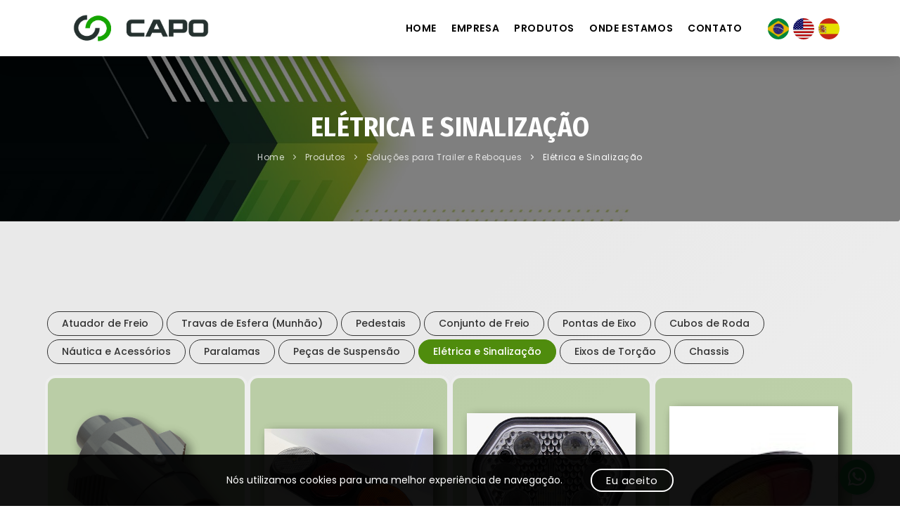

--- FILE ---
content_type: text/html; charset=UTF-8
request_url: http://capo.ind.br/produtos/solucoes-para-trailer-e-reboques/eletrica-e-sinalizacao
body_size: 8786
content:

<!DOCTYPE html>
<html lang="pt-BR">

<head>
    <meta name="viewport" content="width=device-width, initial-scale=1" />
    <meta http-equiv="content-type" content="text/html; charset=utf-8" />
    <meta name="author" content="Ellite Digital" />
    <!-- Document title -->

    <!-- Google Tag Manager -->
    <script>(function(w,d,s,l,i){w[l]=w[l]||[];w[l].push({'gtm.start':
    new Date().getTime(),event:'gtm.js'});var f=d.getElementsByTagName(s)[0],
    j=d.createElement(s),dl=l!='dataLayer'?'&l='+l:'';j.async=true;j.src=
    'https://www.googletagmanager.com/gtm.js?id='+i+dl;f.parentNode.insertBefore(j,f);
    })(window,document,'script','dataLayer','GTM-PGW8ZH6M');</script>
    <!-- End Google Tag Manager -->

    <title>Elétrica e Sinalização | Capo Acessórios</title>

    <link rel="shortcut icon" type="image/x-icon" href="">
    <link rel="apple-touch-icon" sizes="57x57" href="/images/favicon/apple-icon-57x57.png">
    <link rel="apple-touch-icon" sizes="60x60" href="/images/favicon/apple-icon-60x60.png">
    <link rel="apple-touch-icon" sizes="72x72" href="/images/favicon/apple-icon-72x72.png">
    <link rel="apple-touch-icon" sizes="76x76" href="/images/favicon/apple-icon-76x76.png">
    <link rel="apple-touch-icon" sizes="114x114" href="/images/favicon/apple-icon-114x114.png">
    <link rel="apple-touch-icon" sizes="120x120" href="/images/favicon/apple-icon-120x120.png">
    <link rel="apple-touch-icon" sizes="144x144" href="/images/favicon/apple-icon-144x144.png">
    <link rel="apple-touch-icon" sizes="152x152" href="/images/favicon/apple-icon-152x152.png">
    <link rel="apple-touch-icon" sizes="180x180" href="/images/favicon/apple-icon-180x180.png">
    <link rel="icon" type="image/png" sizes="192x192" href="/images/favicon/android-icon-192x192.png">
    <link rel="icon" type="image/png" sizes="32x32" href="/images/favicon/favicon-32x32.png">
    <link rel="icon" type="image/png" sizes="96x96" href="/images/favicon/favicon-96x96.png">
    <link rel="icon" type="image/png" sizes="16x16" href="/images/favicon/favicon-16x16.png">
    <!-- Stylesheets & Fonts -->
    <link href="/css/plugins.css" rel="stylesheet">
    <link href="/css/style.css" rel="stylesheet">
    <link href="/css/responsive.css" rel="stylesheet">
    <link href="/botoes-contato/css.css" rel="stylesheet">
    <link href="/css/custom.css?v=24" rel="stylesheet">
    <link href="/css/color-variations/cor-site.css" rel="stylesheet">
    <link href="https://fonts.googleapis.com/css2?family=Fira+Sans+Condensed:wght@300;400;500;600;700;900&display=swap" rel="stylesheet">
    <link href="https://fonts.googleapis.com/css?family=Roboto+Condensed&display=swap" rel="stylesheet">
    <link rel="stylesheet" href="https://cdn.jsdelivr.net/gh/fancyapps/fancybox@3.5.7/dist/jquery.fancybox.min.css" />
    <link href="https://cdnjs.cloudflare.com/ajax/libs/fotorama/4.6.4/fotorama.css" rel="stylesheet">

		<meta name="description" content="As melhores soluções para reboques e trailers você encontra aqui na Capo."/>


<!-- Global Site Tag (gtag.js) - Google Analytics -->
<script async src="https://www.googletagmanager.com/gtag/js?id=UA-205268105-1"></script>
<script>
  window.dataLayer = window.dataLayer || [];
  function gtag(){dataLayer.push(arguments);}
  gtag('js', new Date());

  gtag('config', "UA-205268105-1");
</script>

<script>
	window.ENVIAR_EVENTOS_ANALYTICS = true;
</script>
           <meta name="facebook-domain-verification" content="pv96hmbe1xiawpldgd2pc1gidayckp" />
		
		<!-- Facebook Pixel Code -->
		<script>
		!function(f,b,e,v,n,t,s)
		{if(f.fbq)return;n=f.fbq=function(){n.callMethod?
		n.callMethod.apply(n,arguments):n.queue.push(arguments)};
		if(!f._fbq)f._fbq=n;n.push=n;n.loaded=!0;n.version='2.0';
		n.queue=[];t=b.createElement(e);t.async=!0;
		t.src=v;s=b.getElementsByTagName(e)[0];
		s.parentNode.insertBefore(t,s)}(window, document,'script',
		'https://connect.facebook.net/en_US/fbevents.js');
		fbq('init', '396909868639777');
		fbq('track', 'PageView');
		</script>
		<noscript><img height="1" width="1" style="display:none"
		src="https://www.facebook.com/tr?id=396909868639777&ev=PageView&noscript=1"
		/></noscript>
		<!-- End Facebook Pixel Code -->
    </head>

<body>


    <!-- Body Inner -->
    <div class="body-inner">
        <div class="improve-mobile-menu"></div>
        <!-- Topbar -->
        <div id="topbar" class="d-none">
            <div class="container">
                <div class="row">
                    <div class="col-md-6 d-none d-sm-block">
                        <div class="social-icons social-icons-colored-hover">
                            <ul>
                                                                    <li class="social-facebook">
                                        <a href="https://www.facebook.com/capoacessorios/" target="_blank">
                                            <i class="fab fa-facebook-f"></i>
                                        </a>
                                    </li>
                                                                                                    <li class="social-instagram">
                                        <a href="https://www.instagram.com/capo.br/" target="_blank">
                                            <i class="fab fa-instagram"></i>
                                        </a>
                                    </li>
                                                                                                                            </ul>
                        </div>
                    </div>
                </div>
            </div>
        </div>
        <!-- end: Topbar -->

        <!-- Header -->
        <header id="header" class="dark submenu-dark" data-transparent="true">
            <div class="header-inner">

                <div class="container">
                    <!--Logo-->
                    <div id="logo">
                        <a href="/" class="">
                            <img src="/images/logo-branco.png" height="70px" alt="Logo">
                        </a>
                    </div>
                    <!--End: Logo-->

                    <!--Header Extras-->
                    <div class="header-extras">
                        <ul>
                            <!--
								<li>
									<a href="#" target="_blank">
										<i class="fab fa-instagram"></i>
									</a>
								</li>
								-->
                                                            <li>
                                    <a href="https://www.facebook.com/capoacessorios/" target="_blank">
                                        <i class="fab fa-facebook"></i>
                                    </a>
                                </li>
                            
                            
                                                            <li>
                                    <a href="https://www.instagram.com/capo.br/" target="_blank">
                                        <i class="fab fa-instagram"></i>
                                    </a>
                                </li>
                            
                        </ul>
                        
                    </div>
                    <!--end: Header Extras-->

                    <!--Navigation Resposnive Trigger-->
                    <div id="mainMenu-trigger">
                        <button class="lines-button x"> <span class="lines"></span> </button>
                    </div>
                    <!--end: Navigation Resposnive Trigger-->

                    <div id="mainMenu" class="light">
                        <div class="container-full">
							<div class="bandeiras">
								                                <a href="/produtos/solucoes-para-trailer-e-reboques/eletrica-e-sinalizacao">
                                    <img class="img__bandeira" src="/images/bandeiras/pt.jpg" alt="">
                                </a>
								                                <a href="/en/products/solucoes-para-trailer-e-reboques/eletrica-e-sinalizacao">
                                    <img class="img__bandeira" src="/images/bandeiras/en.jpg" alt="">
                                </a>
								                                <a href="/es/productos/solucoes-para-trailer-e-reboques/eletrica-e-sinalizacao">
                                    <img class="img__bandeira" src="/images/bandeiras/es.jpg" alt="">
                                </a>
								                            </div>
                            <nav>
                                <ul>
                                    <li><a href="/" title="Home">Home</a></li>
                                    <li><a href="/institucional" title="Empresa">Empresa</a></li>

                                    <li class="dropdown dropdown-submenu"><a title="Produtos" href="/produtos" style="cursor:pointer">Produtos</a>
                                        <ul class="dropdown-menu">
                                                                                            <li class="dropdown-submenu">
                                                    <a href="/produtos/acessorios-para-engate">
                                                        Acessórios para Engate                                                    </a>
                                                                                                            <ul class="dropdown-menu mega-menu-custom">
                                                                                                                            <li class="">
                                                                    <a href="/produtos/acessorios-para-engate/esferas">
                                                                                                                                                    <img src="/arquivos/8337c4c085362257d264dd5875060d140f71bc14.png" alt="">
                                                                                                                                                <span>Esferas</span>
                                                                    </a>
                                                                </li>
                                                                                                                            <li class="">
                                                                    <a href="/produtos/acessorios-para-engate/capas">
                                                                                                                                                    <img src="/arquivos/cb77a508d40fe4c20e1e1a8724824e6db7eaf3af.png" alt="">
                                                                                                                                                <span>Capas</span>
                                                                    </a>
                                                                </li>
                                                                                                                            <li class="">
                                                                    <a href="/produtos/acessorios-para-engate/tomadas">
                                                                                                                                                    <img src="/arquivos/56035a97965cff15cb8519cb8fef70b33ee7dd56.png" alt="">
                                                                                                                                                <span>Tomadas</span>
                                                                    </a>
                                                                </li>
                                                                                                                            <li class="">
                                                                    <a href="/produtos/acessorios-para-engate/acessorios">
                                                                                                                                                    <img src="/arquivos/439644400c10e52d4182f2ffd2b09e3eb76d45fe.png" alt="">
                                                                                                                                                <span>Acessórios</span>
                                                                    </a>
                                                                </li>
                                                                                                                            <li class="">
                                                                    <a href="/produtos/acessorios-para-engate/engate-removivel">
                                                                                                                                                    <img src="/arquivos/4119d737dcd0d75817855e80c0fa2acd68bb9076.png" alt="">
                                                                                                                                                <span>Engate removível </span>
                                                                    </a>
                                                                </li>
                                                                                                                    </ul>
                                                                                                    </li>
                                                                                            <li class="dropdown-submenu">
                                                    <a href="/produtos/solucoes-para-trailer-e-reboques">
                                                        Soluções para Trailer e Reboques                                                    </a>
                                                                                                            <ul class="dropdown-menu mega-menu-custom">
                                                                                                                            <li class="">
                                                                    <a href="/produtos/solucoes-para-trailer-e-reboques/atuador-de-freio">
                                                                                                                                                    <img src="/arquivos/346a13d7e89d88dcf9b7678c649f3ce0204b9cc9.png" alt="">
                                                                                                                                                <span>Atuador de Freio</span>
                                                                    </a>
                                                                </li>
                                                                                                                            <li class="">
                                                                    <a href="/produtos/solucoes-para-trailer-e-reboques/travas-de-esfera-munhao">
                                                                                                                                                    <img src="/arquivos/5d1296e8e8701797f952421cf412a67082be8368.png" alt="">
                                                                                                                                                <span>Travas de Esfera (Munhão)</span>
                                                                    </a>
                                                                </li>
                                                                                                                            <li class="">
                                                                    <a href="/produtos/solucoes-para-trailer-e-reboques/pedestais">
                                                                                                                                                    <img src="/arquivos/0f05c6cb741bd4e33c1058e5586eafccd170e9e3.png" alt="">
                                                                                                                                                <span>Pedestais</span>
                                                                    </a>
                                                                </li>
                                                                                                                            <li class="">
                                                                    <a href="/produtos/solucoes-para-trailer-e-reboques/conjunto-de-freio">
                                                                                                                                                    <img src="/arquivos/b05c1561e66563f2b250adc925cb22a965bc94d2.png" alt="">
                                                                                                                                                <span>Conjunto de Freio</span>
                                                                    </a>
                                                                </li>
                                                                                                                            <li class="">
                                                                    <a href="/produtos/solucoes-para-trailer-e-reboques/pontas-de-eixo">
                                                                                                                                                    <img src="/arquivos/6ba714fde797c7820a327f41b2f5e248d9821701.png" alt="">
                                                                                                                                                <span>Pontas de Eixo</span>
                                                                    </a>
                                                                </li>
                                                                                                                            <li class="">
                                                                    <a href="/produtos/solucoes-para-trailer-e-reboques/cubos-de-roda">
                                                                                                                                                    <img src="/arquivos/3aaf732014422341f908aa41d04375003d88485b.png" alt="">
                                                                                                                                                <span>Cubos de Roda</span>
                                                                    </a>
                                                                </li>
                                                                                                                            <li class="">
                                                                    <a href="/produtos/solucoes-para-trailer-e-reboques/nautica-e-acessorios">
                                                                                                                                                    <img src="/arquivos/94e110ec1fda47c8eea97efe94a9b1bc2f33f834.jpg" alt="">
                                                                                                                                                <span>Náutica e Acessórios</span>
                                                                    </a>
                                                                </li>
                                                                                                                            <li class="">
                                                                    <a href="/produtos/solucoes-para-trailer-e-reboques/paralamas">
                                                                                                                                                    <img src="/arquivos/94ab21f1da6b40fa9446e0d9b15ffbdbfad6c76d.png" alt="">
                                                                                                                                                <span>Paralamas</span>
                                                                    </a>
                                                                </li>
                                                                                                                            <li class="">
                                                                    <a href="/produtos/solucoes-para-trailer-e-reboques/pecas-de-suspensao">
                                                                                                                                                    <img src="/arquivos/e70a41d4f4693a1b61a1ad60b53abaf9e750f03e.png" alt="">
                                                                                                                                                <span>Peças de Suspensão</span>
                                                                    </a>
                                                                </li>
                                                                                                                            <li class="">
                                                                    <a href="/produtos/solucoes-para-trailer-e-reboques/eletrica-e-sinalizacao">
                                                                                                                                                    <img src="/arquivos/9c1e225047527b3de61b9d954468e519bde7b4c5.jpg" alt="">
                                                                                                                                                <span>Elétrica e Sinalização</span>
                                                                    </a>
                                                                </li>
                                                                                                                            <li class="">
                                                                    <a href="/produtos/solucoes-para-trailer-e-reboques/eixos-de-torcao">
                                                                                                                                                    <img src="/arquivos/af8c761dc0d0da7cae89c192b060b8d8dc2a5d04.png" alt="">
                                                                                                                                                <span>Eixos de Torção</span>
                                                                    </a>
                                                                </li>
                                                                                                                            <li class="">
                                                                    <a href="/produtos/solucoes-para-trailer-e-reboques/chassis">
                                                                                                                                                    <img src="/arquivos/160089535e99d48de035e9fe37c3d7748682d850.png" alt="">
                                                                                                                                                <span>Chassis</span>
                                                                    </a>
                                                                </li>
                                                                                                                    </ul>
                                                                                                    </li>
                                                                                            <li class="dropdown-submenu">
                                                    <a href="/produtos/pe-de-apoio-para-carretas-agricola">
                                                        Pé de Apoio para Carretas Agrícola                                                     </a>
                                                                                                            <ul class="dropdown-menu mega-menu-custom">
                                                                                                                            <li class="">
                                                                    <a href="/produtos/pe-de-apoio-para-carretas-agricola/pes-de-apoio">
                                                                                                                                                    <img src="/arquivos/3ad79129607fac453f9b725563b42a15d98d4fab.png" alt="">
                                                                                                                                                <span>Pés de Apoio </span>
                                                                    </a>
                                                                </li>
                                                                                                                    </ul>
                                                                                                    </li>
                                            

                                        </ul>
                                    </li>

                                                                            
                                    
                                    
                                    <li><a href="https://g.page/capoacessorios?share" target="_blank" title="Onde estamos">Onde estamos</a></li>
                                    <li><a href="/contato" title="Contato">Contato</a></li>
                                    <!-- Button trigger modal -->
                                    
                                    <!-- Button trigger modal -->
                                </ul>
                            </nav>

                        </div>
                    </div>
                </div>
            </div>
        </header>
<section id="page-title"  class="text-light background-overlay-grey-dark" style="background-image:url('/images/banner-2.jpg');background-size: cover; background-position: center center;background-repeat:no-repeat;">
	<div class="container" data-animate="fadeInUp" data-animate-delay="250">
				<div class="page-title text-center">
			<h1 class="text-medium text-bold">Elétrica e Sinalização</h1>
		</div>
				
				<div class="breadcrumb text-center">
			<ul>
								<li class="" >
					<a 
											href="/"
						title="Home"
										>
					
						Home					
					</a>
				</li>
								<li class="" >
					<a 
											href="/produtos"
						title="Produtos"
										>
					
						Produtos					
					</a>
				</li>
								<li class="" >
					<a 
											href="/produtos/solucoes-para-trailer-e-reboques"
						title="Soluções para Trailer e Reboques"
										>
					
						Soluções para Trailer e Reboques					
					</a>
				</li>
								<li class="active" aria-current="page">
					<a 
											href="/produtos/solucoes-para-trailer-e-reboques/eletrica-e-sinalizacao"
						title="Elétrica e Sinalização"
										>
					
						Elétrica e Sinalização					
					</a>
				</li>
							</ul>
		</div>
				
	</div>
</section>        <!-- WHAT WE DO -->
                <section id="what-we-do" class="background-grey p-b-100 p-t-120 forced-z">
            <div id="ancora"></div>
            <div class="container-fluid">
                                <div class="filter-container">
                    <ul class="filter-list d-flex d-lg-none">
                        <li class="">
                            <a class="toggle-filtros">
                                Selecione por tipo <i class="fas fa-filter"></i>
                            </a>
                        </li>
                    </ul>
                    <div class="fancy-filter"></div>
                    <ul class="filter-list">
                        <li class="w-100">
                            <a class="d-flex d-lg-none filter-list__title">
                                Filtro por tipo                                <span class="close-filtros"><i class="fas fa-times"></i></span>
                            </a>
                        </li> 
						
                                                    								<li class="">

                                    <a class=""
                                     href="/produtos/solucoes-para-trailer-e-reboques/atuador-de-freio#ancora">
                                       Atuador de Freio                                    </a>
                                </li>
																<li class="">

                                    <a class=""
                                     href="/produtos/solucoes-para-trailer-e-reboques/travas-de-esfera-munhao#ancora">
                                       Travas de Esfera (Munhão)                                    </a>
                                </li>
																<li class="">

                                    <a class=""
                                     href="/produtos/solucoes-para-trailer-e-reboques/pedestais#ancora">
                                       Pedestais                                    </a>
                                </li>
																<li class="">

                                    <a class=""
                                     href="/produtos/solucoes-para-trailer-e-reboques/conjunto-de-freio#ancora">
                                       Conjunto de Freio                                    </a>
                                </li>
																<li class="">

                                    <a class=""
                                     href="/produtos/solucoes-para-trailer-e-reboques/pontas-de-eixo#ancora">
                                       Pontas de Eixo                                    </a>
                                </li>
																<li class="">

                                    <a class=""
                                     href="/produtos/solucoes-para-trailer-e-reboques/cubos-de-roda#ancora">
                                       Cubos de Roda                                    </a>
                                </li>
																<li class="">

                                    <a class=""
                                     href="/produtos/solucoes-para-trailer-e-reboques/nautica-e-acessorios#ancora">
                                       Náutica e Acessórios                                    </a>
                                </li>
																<li class="">

                                    <a class=""
                                     href="/produtos/solucoes-para-trailer-e-reboques/paralamas#ancora">
                                       Paralamas                                    </a>
                                </li>
																<li class="">

                                    <a class=""
                                     href="/produtos/solucoes-para-trailer-e-reboques/pecas-de-suspensao#ancora">
                                       Peças de Suspensão                                    </a>
                                </li>
																<li class="">

                                    <a class="filter-list__active"
                                     href="/produtos/solucoes-para-trailer-e-reboques/eletrica-e-sinalizacao#ancora">
                                       Elétrica e Sinalização                                    </a>
                                </li>
																<li class="">

                                    <a class=""
                                     href="/produtos/solucoes-para-trailer-e-reboques/eixos-de-torcao#ancora">
                                       Eixos de Torção                                    </a>
                                </li>
																<li class="">

                                    <a class=""
                                     href="/produtos/solucoes-para-trailer-e-reboques/chassis#ancora">
                                       Chassis                                    </a>
                                </li>
								    
                    </ul>
                </div>

                <div class="listagem-produtos home-tec">
                                                	
<div class="card-product" data-animate="fadeInRight" data-animate-delay="250">
    <a  href="/produto/tomada-macho-abs">
        <div class="front">
                            <div class="card-product__img">
                    <img class="" src="/arquivos/5352a6dd1f120633c7e3687d5fa4b83835f81db8.png" data-animate="fadeInDown" data-animate-delay="250">
                </div> 
             
            <div class="wrapper">
                <h4 class="card-product__title">Tomada Macho ABS</h4>
                <span class="line">                </span>
                <span class="card-product__btn">
                    Ver Detalhes<i class="fas fa-chevron-circle-right ml-3"></i>
                </span>
            </div>
        </div>
    </a>
</div>


                                                	
<div class="card-product" data-animate="fadeInRight" data-animate-delay="250">
    <a  href="/produto/sinaleira-led-3-lentes-4-funcoes-mod-capo">
        <div class="front">
                            <div class="card-product__img">
                    <img class="" src="/arquivos/43bedb1795f824baee9db962fdbe840426062976.jpg" data-animate="fadeInDown" data-animate-delay="250">
                </div> 
             
            <div class="wrapper">
                <h4 class="card-product__title">SINALEIRA LED 3 LENTES - 4 FUNCOES - MOD. CAPO</h4>
                <span class="line">                </span>
                <span class="card-product__btn">
                    Ver Detalhes<i class="fas fa-chevron-circle-right ml-3"></i>
                </span>
            </div>
        </div>
    </a>
</div>


                                                	
<div class="card-product" data-animate="fadeInRight" data-animate-delay="250">
    <a  href="/produto/sinaleira-led-4-funcoes">
        <div class="front">
                            <div class="card-product__img">
                    <img class="" src="/arquivos/67bc832e294899982f4831fa7f9858fee180eb8b.jpg" data-animate="fadeInDown" data-animate-delay="250">
                </div> 
             
            <div class="wrapper">
                <h4 class="card-product__title">SINALEIRA LED 4 FUNÇÕES </h4>
                <span class="line">                </span>
                <span class="card-product__btn">
                    Ver Detalhes<i class="fas fa-chevron-circle-right ml-3"></i>
                </span>
            </div>
        </div>
    </a>
</div>


                                                	
<div class="card-product" data-animate="fadeInRight" data-animate-delay="250">
    <a  href="/produto/sinaleira-canoinha">
        <div class="front">
                            <div class="card-product__img">
                    <img class="" src="/arquivos/27263081200308f50fdffd75cf62c40284a8b.jpg" data-animate="fadeInDown" data-animate-delay="250">
                </div> 
             
            <div class="wrapper">
                <h4 class="card-product__title">SINALEIRA CANOINHA</h4>
                <span class="line">                </span>
                <span class="card-product__btn">
                    Ver Detalhes<i class="fas fa-chevron-circle-right ml-3"></i>
                </span>
            </div>
        </div>
    </a>
</div>


                                                	
<div class="card-product" data-animate="fadeInRight" data-animate-delay="250">
    <a  href="/produto/sinaleira-de-placa-led">
        <div class="front">
                            <div class="card-product__img">
                    <img class="" src="/arquivos/27262ff76f4159e6f705725bf4558a5d8e839.png" data-animate="fadeInDown" data-animate-delay="250">
                </div> 
             
            <div class="wrapper">
                <h4 class="card-product__title">SINALEIRA DE PLACA LED</h4>
                <span class="line">                </span>
                <span class="card-product__btn">
                    Ver Detalhes<i class="fas fa-chevron-circle-right ml-3"></i>
                </span>
            </div>
        </div>
    </a>
</div>


                                                	
<div class="card-product" data-animate="fadeInRight" data-animate-delay="250">
    <a  href="/produto/faixa-refletiva-par">
        <div class="front">
                            <div class="card-product__img">
                    <img class="" src="/arquivos/27267bafa290c3b7b522e741334bca37b6732.jpg" data-animate="fadeInDown" data-animate-delay="250">
                </div> 
             
            <div class="wrapper">
                <h4 class="card-product__title">FAIXA REFLETIVA ( PAR )</h4>
                <span class="line">                </span>
                <span class="card-product__btn">
                    Ver Detalhes<i class="fas fa-chevron-circle-right ml-3"></i>
                </span>
            </div>
        </div>
    </a>
</div>


                                                	
<div class="card-product" data-animate="fadeInRight" data-animate-delay="250">
    <a  href="/produto/lampada-1-polo-pino-encontrado">
        <div class="front">
                            <div class="card-product__img">
                    <img class="" src="/arquivos/27270176fc28ab1861234583eaf8570df8458.jpg" data-animate="fadeInDown" data-animate-delay="250">
                </div> 
             
            <div class="wrapper">
                <h4 class="card-product__title">LAMPADA 1 POLO PINO ENCONTRADO</h4>
                <span class="line">                </span>
                <span class="card-product__btn">
                    Ver Detalhes<i class="fas fa-chevron-circle-right ml-3"></i>
                </span>
            </div>
        </div>
    </a>
</div>


                                                	
<div class="card-product" data-animate="fadeInRight" data-animate-delay="250">
    <a  href="/produto/lampada-2-polos-pino-encontrado">
        <div class="front">
                            <div class="card-product__img">
                    <img class="" src="/arquivos/27271db4a84bada347eaf8cb247beee7a275b.jpg" data-animate="fadeInDown" data-animate-delay="250">
                </div> 
             
            <div class="wrapper">
                <h4 class="card-product__title">LAMPADA 2 POLOS PINO ENCONTRADO</h4>
                <span class="line">                </span>
                <span class="card-product__btn">
                    Ver Detalhes<i class="fas fa-chevron-circle-right ml-3"></i>
                </span>
            </div>
        </div>
    </a>
</div>


                                                	
<div class="card-product" data-animate="fadeInRight" data-animate-delay="250">
    <a  href="/produto/lampada-2-polos-pino-desencontrado">
        <div class="front">
                            <div class="card-product__img">
                    <img class="" src="/arquivos/27272d9befb753d8012030ef9c1d38209cf6d.jpg" data-animate="fadeInDown" data-animate-delay="250">
                </div> 
             
            <div class="wrapper">
                <h4 class="card-product__title">LAMPADA 2 POLOS PINO DESENCONTRADO</h4>
                <span class="line">                </span>
                <span class="card-product__btn">
                    Ver Detalhes<i class="fas fa-chevron-circle-right ml-3"></i>
                </span>
            </div>
        </div>
    </a>
</div>


                                    </div>
            </div>
				
				<div class="w-100 d-flex justify-content-center">
                    <ul class="pagination pagination-lg d-flex justify-content-center">
	                      </ul>				</div>
        </section>
        <!-- END WHAT WE DO -->
		<!-- Footer -->
<footer id="footer" class=" footer-simples">
	<div class="container-full for-news">
		<div class="container">
			<div class="footer-flex-news">
				<h3 class="footer-title">
					Newsletter				</h3>
				<p>
					Assine nossa Newsletter e receba novidades e ofertas exclusivas.				</p>
				<form method="post" accept-charset="utf-8" class="newsletter" data-ajax="1" data-msg="news_msg" data-beforesend="putSpinner" data-oncomplete="removeSpinner" action="/newsletter/cadastrar"><div style="display:none;"><input type="hidden" name="_method" value="POST"/><input type="hidden" name="_csrfToken" autocomplete="off" value="f162bad396a93229ce5bf1fc8f320d988c94bfb967d3c6b592ff1abae9665b76d3df7ba3aea2928238ed020ea51e84eaa5fba2c6f0a8437d4f67a32674dbcc62"/></div>				<input type="hidden" name="idioma" value="pt">
				<div class="input-btn-container">
					<input type="" name="contato[email]" placeholder="Digite seu E-mail">
					<button data-sending="Aguarde..." type="submit">Enviar</button>
				</div>
				</form>				<p style="width1:00%" id="news_msg"></p>
			</div>
		</div>
	</div>
	<div class="container">
		<div class="footer-content footer-2-columns">

			<div class="footer-flex-infos">
				<img class="logo-footer" src="/images/logo-branco.png" alt="">
				<div class="footer-medias">
											<a href="https://www.facebook.com/capoacessorios/" target="_blank">
							<i class="fab fa-facebook-f"></i>
						</a>
					
					
											<a href="https://www.instagram.com/capo.br/" target="_blank">
							<i class="fab fa-instagram"></i>
						</a>
									</div>
				
				<div class="quick-links-container">
											<a class="" href="/produtos/acessorios-para-engate"> Acessórios para Engate</a>
											<a class="" href="/produtos/solucoes-para-trailer-e-reboques"> Soluções para Trailer e Reboques</a>
											<a class="" href="/produtos/pe-de-apoio-para-carretas-agricola"> Pé de Apoio para Carretas Agrícola </a>
					
				</div>


									<div class="tel-group">
													<a href="tel:+54993032553">
								<i class="fas fa-phone fa-flip-horizontal"></i>
								(54) 99303-2553							</a>
						
																			<a href="mailto:vendas@capo.ind.br">
								<i class="fas fa-envelope-open-text"></i>
								vendas@capo.ind.br							</a>
											</div>
				



									<a  href="https://g.page/capoacessorios?share" target="_blank" >
						<i class="fas fa-map-marker-alt"></i>
						Rua Milano, 2011 -  São Gotardo - Flores da Cunha - RS - CEP 95270-000					</a>
								
				
				
							</div>

		</div>
	</div>
	<div class="copyright-content">
		<div class="container">
			<div class="copyright-text text-light text-center text-uppercase">© 2026 METALURGICA RHC EIRELI<br><a href="https://www.ellitedigital.com.br" title="Ellite Digital - Criação de Sites e Marketing Digital" target="_blank"><img src="https://www.ellitedigital.com.br/logo-sites/logo-ellite-white.png" alt="Ellite Agência Digital"></a></div>
		</div>
	</div>
</footer>
<!-- end: Footer -->

 <!--Modal Cookie-->
    <div id="lgpd-modal" >
        <div class="container">
            <div class="lgpd-modal__flex">
                <p class="lgpd-modal__desc">
					Nós utilizamos cookies para uma melhor experiência de navegação.										</p>
                <div class="text-right sm-text-center sm-center">
                    <button type="button" class="lgpd-modal__btn">Eu aceito</button>
                </div>
            </div>
        </div>
    </div>
    <!--End: Modal Cookie-->

<!--Modal -->
<div class="modal fade" id="modal-cadastro" tabindex="-1" role="modal" aria-labelledby="modal-label" aria-hidden="true" style="display: none;">
	<div class="modal-dialog">
		<div class="modal-content">
			<div class="modal-header">
				<h3 class="category-box__title">
					Cadastre-se e ganhe descontos!				</h3>
				<button type="button" class="close" data-dismiss="modal" aria-hidden="true">×</button>
			</div>
			<form method="post" enctype="multipart/form-data" accept-charset="utf-8" data-ajax="1" data-msg="cadastro_d_msg" data-beforesend="putSpinner" data-oncomplete="removeSpinner" action="/enviar/contato"><div style="display:none;"><input type="hidden" name="_method" value="POST"/><input type="hidden" name="_csrfToken" autocomplete="off" value="f162bad396a93229ce5bf1fc8f320d988c94bfb967d3c6b592ff1abae9665b76d3df7ba3aea2928238ed020ea51e84eaa5fba2c6f0a8437d4f67a32674dbcc62"/></div>				<input type="hidden" name="idioma" value="pt">
				<input type="hidden" name="contato[cadastro]" value="1">
				<div class="modal-body">
					<div class="row">
						<div class="col-md-12 input-content">
							<input type="text" id="" required placeholder="Nome *" name="contato[nome]">
						</div>
						<div class="col-md-12 input-content">
							<input class="mask_telefone" type="text" id="" required placeholder="WhatsApp *" name="contato[whatsapp]">
						</div>
						<div class="col-md-12 input-content">
							<input type="email" id="" required placeholder="E-mail *" name="contato[email]">
						</div>
						<div class="col-md-12 input-content">
							<input class="mask_cnpj" type="text" id="" required placeholder="CNPJ *" name="contato[cnpj]">
						</div>
						<div class="col-md-12 input-content">
							<div data-grecaptcha data-sitekey="6LdmImYUAAAAAKmCz4nANoq2LfzQ8omEYSKObOHf"></div>
							<noscript>
							É necessário ter o javascript habilitado para visualizar o formulário completo.							</noscript>
						</div>
						<p style="text-align: right; padding-right: 30px; width: 100%" id="cadastro_d_msg"></p>
					</div>
				</div>
				<div class="modal-footer">
					<button type="submit" data-sending="Aguarde..." class="btn btn-b button-modal">Enviar</button>
				</div>
			</form>		</div>
	</div>
</div>
<!-- end: Modal -->

<div id="botao-whatsapp">
	<span id="bt-disparador" onClick="send_event('Clique no whatsapp')">
		<i class="fab fa-whatsapp"></i>
		<i class="fa fa-times"></i>
	</span>
	<div id="modal-whatsapp" tabindex="-1">
		<div class="titulo-whats">
			Equipe Comercial		</div>

		<div id="grupo-bts" class="desk">
							<a style="background-color:#16ab4e;" target="_blank" href="https://web.whatsapp.com/send?phone=5554993031239" onClick="send_event('Conversa aberta no Whatsapp')">
					<i class="fab fa-whatsapp"></i> Camila Reis				</a>
							<a style="background-color:#16ab4e;" target="_blank" href="https://web.whatsapp.com/send?phone=5554993028949" onClick="send_event('Conversa aberta no Whatsapp')">
					<i class="fab fa-whatsapp"></i> Carol Antunes				</a>
							<a style="background-color:#16ab4e;" target="_blank" href="https://web.whatsapp.com/send?phone=5554993029168" onClick="send_event('Conversa aberta no Whatsapp')">
					<i class="fab fa-whatsapp"></i> Carol Andrioli				</a>
					</div>

		<!-- botão mobile -->
		<div id="grupo-bts" class="mob">
							<a style="background-color:#16ab4e;" target="_blank" href="https://api.whatsapp.com/send?phone=5554993031239" onClick="send_event('Conversa aberta no Whatsapp')">
					<i class="fab fa-whatsapp"></i> Camila Reis				</a>
							<a style="background-color:#16ab4e;" target="_blank" href="https://api.whatsapp.com/send?phone=5554993028949" onClick="send_event('Conversa aberta no Whatsapp')">
					<i class="fab fa-whatsapp"></i> Carol Antunes				</a>
							<a style="background-color:#16ab4e;" target="_blank" href="https://api.whatsapp.com/send?phone=5554993029168" onClick="send_event('Conversa aberta no Whatsapp')">
					<i class="fab fa-whatsapp"></i> Carol Andrioli				</a>
					</div>
	</div>
</div>

<!--Modal -->
<div class="modal fade" id="modal-interesse" tabindex="-1" role="modal" aria-labelledby="modal-label" aria-hidden="true" style="display: none;">
	<div class="modal-dialog">
		<div class="modal-content">
			<div class="modal-header">
				<h3 class="modal-title mb-0" id="modal-label">Tenho Interesse!</h3>
				<button type="button" class="close" data-dismiss="modal" aria-hidden="true">×</button>
			</div>
			<div class="modal-body">
				<p>Preencha o formulário, retornaremos seu contato o mais breve possível.</p>
				<div class="row">
					<div class="col-12">
						<div class="m-t-20">
							<input type="hidden" name="contato[post_id]" value="">

							<div class="row">
								<div class="form-group col-sm-6">
									<label for="field_name">Nome *</label>
									<input type="text" id="field_name" aria-required="true" required class="form-control required name" placeholder="Nome *" name="contato[nome]">
								</div>
								<div class="form-group col-sm-6">
									<label for="field_telefone">Telefone</label>
									<input type="text" id="field_telefone" class="form-control mask_telefone" placeholder="Telefone" name="contato[telefone]">
								</div>
							</div>
							<div class="row">
								<div class="form-group col-sm-12">
									<label for="field_email">E-mail *</label>
									<input type="email" id="field_email" aria-required="true" required class="form-control required email" placeholder="E-mail *" name="contato[email]">
								</div>
							</div>

							<div class="form-group">
								<label for="field_message">Mensagem *</label>
								<textarea type="text" id="field_message" rows="5" required class="form-control required" placeholder="Mensagem *" name="contato[mensagem]"></textarea>
							</div>

							<div class="row">
								<div class="form-group col-sm-6">
									<div data-grecaptcha data-sitekey=""></div>
									<noscript>
										É necessário ter o javascript habilitado para visualizar o formulário completo.									</noscript>
								</div>
							</div>

							<button class="btn btn-modal btn-default" type="submit" id="form-submit" data-sending="Aguarde..."><i class="fa fa-paper-plane"></i>&nbsp;Enviar</button>

							<p id="contato_msg">
								<!-- aqui vai a mensagem de retorno -->
							</p>
						</div>
					</div>
				</div>
			</div>
		</div>
	</div>
</div>

</div>
<!-- end: Body Inner -->

<!--Plugins-->
<script src="/js/jquery.js"></script>
<script src="/js/plugins.js"></script>

<!--Template functions-->
<script src="/js/functions.js"></script>
<script src="/js/masks.js"></script>
<script src="https://cdn.jsdelivr.net/gh/fancyapps/fancybox@3.5.7/dist/jquery.fancybox.min.js"></script>
<script src="https://cdnjs.cloudflare.com/ajax/libs/fotorama/4.6.4/fotorama.js"></script>

<!-- Google Tag Manager (noscript) -->
<noscript><iframe src="https://www.googletagmanager.com/ns.html?id=GTM-PGW8ZH6M"
height="0" width="0" style="display:none;visibility:hidden"></iframe></noscript>
<!-- End Google Tag Manager (noscript) -->

<script type="text/javascript">
// captchas iniciados manualmente
// o id é usado quando há mais de 2 captchas na mesma tela 
var onloadCallbackcaptcha = function(){
	$('[data-grecaptcha]').each(function(){
		var id = grecaptcha.render(this, {
			'sitekey' : $(this).attr('data-sitekey'),
		});
		
		$(this).attr('data-grecaptcha', id);
	});
}
</script>

<script>
if(document.cookie.indexOf('opus_popup=1') === -1){
	$('#modal-popup').modal('show');
	document.cookie='opus_popup=1';
}
</script>

<script src="https://www.google.com/recaptcha/api.js?onload=onloadCallbackcaptcha&render=explicit"></script>

<script src="/js/js.js?v=2021.11"></script>
<script src="/js/custom.js?v=2021.02"></script>
<script src="/botoes-contato/plugins/th-bt_social/th-bt_social-geral.js"></script>
<script src="/botoes-contato/plugins/th-bt_social/th-bt_social-modal_contato.js"></script>

<script>
$('.pagination').each(function() {
	if ($(this).text().trim().length == 0) {
		$(this).remove()
	}
});
</script>

<script>
send_events_session();    
</script></body>

</html>


--- FILE ---
content_type: text/html; charset=utf-8
request_url: https://www.google.com/recaptcha/api2/anchor?ar=1&k=6LdmImYUAAAAAKmCz4nANoq2LfzQ8omEYSKObOHf&co=aHR0cDovL2NhcG8uaW5kLmJyOjgw&hl=en&v=PoyoqOPhxBO7pBk68S4YbpHZ&size=normal&anchor-ms=20000&execute-ms=30000&cb=69q2p4jhqd
body_size: 49192
content:
<!DOCTYPE HTML><html dir="ltr" lang="en"><head><meta http-equiv="Content-Type" content="text/html; charset=UTF-8">
<meta http-equiv="X-UA-Compatible" content="IE=edge">
<title>reCAPTCHA</title>
<style type="text/css">
/* cyrillic-ext */
@font-face {
  font-family: 'Roboto';
  font-style: normal;
  font-weight: 400;
  font-stretch: 100%;
  src: url(//fonts.gstatic.com/s/roboto/v48/KFO7CnqEu92Fr1ME7kSn66aGLdTylUAMa3GUBHMdazTgWw.woff2) format('woff2');
  unicode-range: U+0460-052F, U+1C80-1C8A, U+20B4, U+2DE0-2DFF, U+A640-A69F, U+FE2E-FE2F;
}
/* cyrillic */
@font-face {
  font-family: 'Roboto';
  font-style: normal;
  font-weight: 400;
  font-stretch: 100%;
  src: url(//fonts.gstatic.com/s/roboto/v48/KFO7CnqEu92Fr1ME7kSn66aGLdTylUAMa3iUBHMdazTgWw.woff2) format('woff2');
  unicode-range: U+0301, U+0400-045F, U+0490-0491, U+04B0-04B1, U+2116;
}
/* greek-ext */
@font-face {
  font-family: 'Roboto';
  font-style: normal;
  font-weight: 400;
  font-stretch: 100%;
  src: url(//fonts.gstatic.com/s/roboto/v48/KFO7CnqEu92Fr1ME7kSn66aGLdTylUAMa3CUBHMdazTgWw.woff2) format('woff2');
  unicode-range: U+1F00-1FFF;
}
/* greek */
@font-face {
  font-family: 'Roboto';
  font-style: normal;
  font-weight: 400;
  font-stretch: 100%;
  src: url(//fonts.gstatic.com/s/roboto/v48/KFO7CnqEu92Fr1ME7kSn66aGLdTylUAMa3-UBHMdazTgWw.woff2) format('woff2');
  unicode-range: U+0370-0377, U+037A-037F, U+0384-038A, U+038C, U+038E-03A1, U+03A3-03FF;
}
/* math */
@font-face {
  font-family: 'Roboto';
  font-style: normal;
  font-weight: 400;
  font-stretch: 100%;
  src: url(//fonts.gstatic.com/s/roboto/v48/KFO7CnqEu92Fr1ME7kSn66aGLdTylUAMawCUBHMdazTgWw.woff2) format('woff2');
  unicode-range: U+0302-0303, U+0305, U+0307-0308, U+0310, U+0312, U+0315, U+031A, U+0326-0327, U+032C, U+032F-0330, U+0332-0333, U+0338, U+033A, U+0346, U+034D, U+0391-03A1, U+03A3-03A9, U+03B1-03C9, U+03D1, U+03D5-03D6, U+03F0-03F1, U+03F4-03F5, U+2016-2017, U+2034-2038, U+203C, U+2040, U+2043, U+2047, U+2050, U+2057, U+205F, U+2070-2071, U+2074-208E, U+2090-209C, U+20D0-20DC, U+20E1, U+20E5-20EF, U+2100-2112, U+2114-2115, U+2117-2121, U+2123-214F, U+2190, U+2192, U+2194-21AE, U+21B0-21E5, U+21F1-21F2, U+21F4-2211, U+2213-2214, U+2216-22FF, U+2308-230B, U+2310, U+2319, U+231C-2321, U+2336-237A, U+237C, U+2395, U+239B-23B7, U+23D0, U+23DC-23E1, U+2474-2475, U+25AF, U+25B3, U+25B7, U+25BD, U+25C1, U+25CA, U+25CC, U+25FB, U+266D-266F, U+27C0-27FF, U+2900-2AFF, U+2B0E-2B11, U+2B30-2B4C, U+2BFE, U+3030, U+FF5B, U+FF5D, U+1D400-1D7FF, U+1EE00-1EEFF;
}
/* symbols */
@font-face {
  font-family: 'Roboto';
  font-style: normal;
  font-weight: 400;
  font-stretch: 100%;
  src: url(//fonts.gstatic.com/s/roboto/v48/KFO7CnqEu92Fr1ME7kSn66aGLdTylUAMaxKUBHMdazTgWw.woff2) format('woff2');
  unicode-range: U+0001-000C, U+000E-001F, U+007F-009F, U+20DD-20E0, U+20E2-20E4, U+2150-218F, U+2190, U+2192, U+2194-2199, U+21AF, U+21E6-21F0, U+21F3, U+2218-2219, U+2299, U+22C4-22C6, U+2300-243F, U+2440-244A, U+2460-24FF, U+25A0-27BF, U+2800-28FF, U+2921-2922, U+2981, U+29BF, U+29EB, U+2B00-2BFF, U+4DC0-4DFF, U+FFF9-FFFB, U+10140-1018E, U+10190-1019C, U+101A0, U+101D0-101FD, U+102E0-102FB, U+10E60-10E7E, U+1D2C0-1D2D3, U+1D2E0-1D37F, U+1F000-1F0FF, U+1F100-1F1AD, U+1F1E6-1F1FF, U+1F30D-1F30F, U+1F315, U+1F31C, U+1F31E, U+1F320-1F32C, U+1F336, U+1F378, U+1F37D, U+1F382, U+1F393-1F39F, U+1F3A7-1F3A8, U+1F3AC-1F3AF, U+1F3C2, U+1F3C4-1F3C6, U+1F3CA-1F3CE, U+1F3D4-1F3E0, U+1F3ED, U+1F3F1-1F3F3, U+1F3F5-1F3F7, U+1F408, U+1F415, U+1F41F, U+1F426, U+1F43F, U+1F441-1F442, U+1F444, U+1F446-1F449, U+1F44C-1F44E, U+1F453, U+1F46A, U+1F47D, U+1F4A3, U+1F4B0, U+1F4B3, U+1F4B9, U+1F4BB, U+1F4BF, U+1F4C8-1F4CB, U+1F4D6, U+1F4DA, U+1F4DF, U+1F4E3-1F4E6, U+1F4EA-1F4ED, U+1F4F7, U+1F4F9-1F4FB, U+1F4FD-1F4FE, U+1F503, U+1F507-1F50B, U+1F50D, U+1F512-1F513, U+1F53E-1F54A, U+1F54F-1F5FA, U+1F610, U+1F650-1F67F, U+1F687, U+1F68D, U+1F691, U+1F694, U+1F698, U+1F6AD, U+1F6B2, U+1F6B9-1F6BA, U+1F6BC, U+1F6C6-1F6CF, U+1F6D3-1F6D7, U+1F6E0-1F6EA, U+1F6F0-1F6F3, U+1F6F7-1F6FC, U+1F700-1F7FF, U+1F800-1F80B, U+1F810-1F847, U+1F850-1F859, U+1F860-1F887, U+1F890-1F8AD, U+1F8B0-1F8BB, U+1F8C0-1F8C1, U+1F900-1F90B, U+1F93B, U+1F946, U+1F984, U+1F996, U+1F9E9, U+1FA00-1FA6F, U+1FA70-1FA7C, U+1FA80-1FA89, U+1FA8F-1FAC6, U+1FACE-1FADC, U+1FADF-1FAE9, U+1FAF0-1FAF8, U+1FB00-1FBFF;
}
/* vietnamese */
@font-face {
  font-family: 'Roboto';
  font-style: normal;
  font-weight: 400;
  font-stretch: 100%;
  src: url(//fonts.gstatic.com/s/roboto/v48/KFO7CnqEu92Fr1ME7kSn66aGLdTylUAMa3OUBHMdazTgWw.woff2) format('woff2');
  unicode-range: U+0102-0103, U+0110-0111, U+0128-0129, U+0168-0169, U+01A0-01A1, U+01AF-01B0, U+0300-0301, U+0303-0304, U+0308-0309, U+0323, U+0329, U+1EA0-1EF9, U+20AB;
}
/* latin-ext */
@font-face {
  font-family: 'Roboto';
  font-style: normal;
  font-weight: 400;
  font-stretch: 100%;
  src: url(//fonts.gstatic.com/s/roboto/v48/KFO7CnqEu92Fr1ME7kSn66aGLdTylUAMa3KUBHMdazTgWw.woff2) format('woff2');
  unicode-range: U+0100-02BA, U+02BD-02C5, U+02C7-02CC, U+02CE-02D7, U+02DD-02FF, U+0304, U+0308, U+0329, U+1D00-1DBF, U+1E00-1E9F, U+1EF2-1EFF, U+2020, U+20A0-20AB, U+20AD-20C0, U+2113, U+2C60-2C7F, U+A720-A7FF;
}
/* latin */
@font-face {
  font-family: 'Roboto';
  font-style: normal;
  font-weight: 400;
  font-stretch: 100%;
  src: url(//fonts.gstatic.com/s/roboto/v48/KFO7CnqEu92Fr1ME7kSn66aGLdTylUAMa3yUBHMdazQ.woff2) format('woff2');
  unicode-range: U+0000-00FF, U+0131, U+0152-0153, U+02BB-02BC, U+02C6, U+02DA, U+02DC, U+0304, U+0308, U+0329, U+2000-206F, U+20AC, U+2122, U+2191, U+2193, U+2212, U+2215, U+FEFF, U+FFFD;
}
/* cyrillic-ext */
@font-face {
  font-family: 'Roboto';
  font-style: normal;
  font-weight: 500;
  font-stretch: 100%;
  src: url(//fonts.gstatic.com/s/roboto/v48/KFO7CnqEu92Fr1ME7kSn66aGLdTylUAMa3GUBHMdazTgWw.woff2) format('woff2');
  unicode-range: U+0460-052F, U+1C80-1C8A, U+20B4, U+2DE0-2DFF, U+A640-A69F, U+FE2E-FE2F;
}
/* cyrillic */
@font-face {
  font-family: 'Roboto';
  font-style: normal;
  font-weight: 500;
  font-stretch: 100%;
  src: url(//fonts.gstatic.com/s/roboto/v48/KFO7CnqEu92Fr1ME7kSn66aGLdTylUAMa3iUBHMdazTgWw.woff2) format('woff2');
  unicode-range: U+0301, U+0400-045F, U+0490-0491, U+04B0-04B1, U+2116;
}
/* greek-ext */
@font-face {
  font-family: 'Roboto';
  font-style: normal;
  font-weight: 500;
  font-stretch: 100%;
  src: url(//fonts.gstatic.com/s/roboto/v48/KFO7CnqEu92Fr1ME7kSn66aGLdTylUAMa3CUBHMdazTgWw.woff2) format('woff2');
  unicode-range: U+1F00-1FFF;
}
/* greek */
@font-face {
  font-family: 'Roboto';
  font-style: normal;
  font-weight: 500;
  font-stretch: 100%;
  src: url(//fonts.gstatic.com/s/roboto/v48/KFO7CnqEu92Fr1ME7kSn66aGLdTylUAMa3-UBHMdazTgWw.woff2) format('woff2');
  unicode-range: U+0370-0377, U+037A-037F, U+0384-038A, U+038C, U+038E-03A1, U+03A3-03FF;
}
/* math */
@font-face {
  font-family: 'Roboto';
  font-style: normal;
  font-weight: 500;
  font-stretch: 100%;
  src: url(//fonts.gstatic.com/s/roboto/v48/KFO7CnqEu92Fr1ME7kSn66aGLdTylUAMawCUBHMdazTgWw.woff2) format('woff2');
  unicode-range: U+0302-0303, U+0305, U+0307-0308, U+0310, U+0312, U+0315, U+031A, U+0326-0327, U+032C, U+032F-0330, U+0332-0333, U+0338, U+033A, U+0346, U+034D, U+0391-03A1, U+03A3-03A9, U+03B1-03C9, U+03D1, U+03D5-03D6, U+03F0-03F1, U+03F4-03F5, U+2016-2017, U+2034-2038, U+203C, U+2040, U+2043, U+2047, U+2050, U+2057, U+205F, U+2070-2071, U+2074-208E, U+2090-209C, U+20D0-20DC, U+20E1, U+20E5-20EF, U+2100-2112, U+2114-2115, U+2117-2121, U+2123-214F, U+2190, U+2192, U+2194-21AE, U+21B0-21E5, U+21F1-21F2, U+21F4-2211, U+2213-2214, U+2216-22FF, U+2308-230B, U+2310, U+2319, U+231C-2321, U+2336-237A, U+237C, U+2395, U+239B-23B7, U+23D0, U+23DC-23E1, U+2474-2475, U+25AF, U+25B3, U+25B7, U+25BD, U+25C1, U+25CA, U+25CC, U+25FB, U+266D-266F, U+27C0-27FF, U+2900-2AFF, U+2B0E-2B11, U+2B30-2B4C, U+2BFE, U+3030, U+FF5B, U+FF5D, U+1D400-1D7FF, U+1EE00-1EEFF;
}
/* symbols */
@font-face {
  font-family: 'Roboto';
  font-style: normal;
  font-weight: 500;
  font-stretch: 100%;
  src: url(//fonts.gstatic.com/s/roboto/v48/KFO7CnqEu92Fr1ME7kSn66aGLdTylUAMaxKUBHMdazTgWw.woff2) format('woff2');
  unicode-range: U+0001-000C, U+000E-001F, U+007F-009F, U+20DD-20E0, U+20E2-20E4, U+2150-218F, U+2190, U+2192, U+2194-2199, U+21AF, U+21E6-21F0, U+21F3, U+2218-2219, U+2299, U+22C4-22C6, U+2300-243F, U+2440-244A, U+2460-24FF, U+25A0-27BF, U+2800-28FF, U+2921-2922, U+2981, U+29BF, U+29EB, U+2B00-2BFF, U+4DC0-4DFF, U+FFF9-FFFB, U+10140-1018E, U+10190-1019C, U+101A0, U+101D0-101FD, U+102E0-102FB, U+10E60-10E7E, U+1D2C0-1D2D3, U+1D2E0-1D37F, U+1F000-1F0FF, U+1F100-1F1AD, U+1F1E6-1F1FF, U+1F30D-1F30F, U+1F315, U+1F31C, U+1F31E, U+1F320-1F32C, U+1F336, U+1F378, U+1F37D, U+1F382, U+1F393-1F39F, U+1F3A7-1F3A8, U+1F3AC-1F3AF, U+1F3C2, U+1F3C4-1F3C6, U+1F3CA-1F3CE, U+1F3D4-1F3E0, U+1F3ED, U+1F3F1-1F3F3, U+1F3F5-1F3F7, U+1F408, U+1F415, U+1F41F, U+1F426, U+1F43F, U+1F441-1F442, U+1F444, U+1F446-1F449, U+1F44C-1F44E, U+1F453, U+1F46A, U+1F47D, U+1F4A3, U+1F4B0, U+1F4B3, U+1F4B9, U+1F4BB, U+1F4BF, U+1F4C8-1F4CB, U+1F4D6, U+1F4DA, U+1F4DF, U+1F4E3-1F4E6, U+1F4EA-1F4ED, U+1F4F7, U+1F4F9-1F4FB, U+1F4FD-1F4FE, U+1F503, U+1F507-1F50B, U+1F50D, U+1F512-1F513, U+1F53E-1F54A, U+1F54F-1F5FA, U+1F610, U+1F650-1F67F, U+1F687, U+1F68D, U+1F691, U+1F694, U+1F698, U+1F6AD, U+1F6B2, U+1F6B9-1F6BA, U+1F6BC, U+1F6C6-1F6CF, U+1F6D3-1F6D7, U+1F6E0-1F6EA, U+1F6F0-1F6F3, U+1F6F7-1F6FC, U+1F700-1F7FF, U+1F800-1F80B, U+1F810-1F847, U+1F850-1F859, U+1F860-1F887, U+1F890-1F8AD, U+1F8B0-1F8BB, U+1F8C0-1F8C1, U+1F900-1F90B, U+1F93B, U+1F946, U+1F984, U+1F996, U+1F9E9, U+1FA00-1FA6F, U+1FA70-1FA7C, U+1FA80-1FA89, U+1FA8F-1FAC6, U+1FACE-1FADC, U+1FADF-1FAE9, U+1FAF0-1FAF8, U+1FB00-1FBFF;
}
/* vietnamese */
@font-face {
  font-family: 'Roboto';
  font-style: normal;
  font-weight: 500;
  font-stretch: 100%;
  src: url(//fonts.gstatic.com/s/roboto/v48/KFO7CnqEu92Fr1ME7kSn66aGLdTylUAMa3OUBHMdazTgWw.woff2) format('woff2');
  unicode-range: U+0102-0103, U+0110-0111, U+0128-0129, U+0168-0169, U+01A0-01A1, U+01AF-01B0, U+0300-0301, U+0303-0304, U+0308-0309, U+0323, U+0329, U+1EA0-1EF9, U+20AB;
}
/* latin-ext */
@font-face {
  font-family: 'Roboto';
  font-style: normal;
  font-weight: 500;
  font-stretch: 100%;
  src: url(//fonts.gstatic.com/s/roboto/v48/KFO7CnqEu92Fr1ME7kSn66aGLdTylUAMa3KUBHMdazTgWw.woff2) format('woff2');
  unicode-range: U+0100-02BA, U+02BD-02C5, U+02C7-02CC, U+02CE-02D7, U+02DD-02FF, U+0304, U+0308, U+0329, U+1D00-1DBF, U+1E00-1E9F, U+1EF2-1EFF, U+2020, U+20A0-20AB, U+20AD-20C0, U+2113, U+2C60-2C7F, U+A720-A7FF;
}
/* latin */
@font-face {
  font-family: 'Roboto';
  font-style: normal;
  font-weight: 500;
  font-stretch: 100%;
  src: url(//fonts.gstatic.com/s/roboto/v48/KFO7CnqEu92Fr1ME7kSn66aGLdTylUAMa3yUBHMdazQ.woff2) format('woff2');
  unicode-range: U+0000-00FF, U+0131, U+0152-0153, U+02BB-02BC, U+02C6, U+02DA, U+02DC, U+0304, U+0308, U+0329, U+2000-206F, U+20AC, U+2122, U+2191, U+2193, U+2212, U+2215, U+FEFF, U+FFFD;
}
/* cyrillic-ext */
@font-face {
  font-family: 'Roboto';
  font-style: normal;
  font-weight: 900;
  font-stretch: 100%;
  src: url(//fonts.gstatic.com/s/roboto/v48/KFO7CnqEu92Fr1ME7kSn66aGLdTylUAMa3GUBHMdazTgWw.woff2) format('woff2');
  unicode-range: U+0460-052F, U+1C80-1C8A, U+20B4, U+2DE0-2DFF, U+A640-A69F, U+FE2E-FE2F;
}
/* cyrillic */
@font-face {
  font-family: 'Roboto';
  font-style: normal;
  font-weight: 900;
  font-stretch: 100%;
  src: url(//fonts.gstatic.com/s/roboto/v48/KFO7CnqEu92Fr1ME7kSn66aGLdTylUAMa3iUBHMdazTgWw.woff2) format('woff2');
  unicode-range: U+0301, U+0400-045F, U+0490-0491, U+04B0-04B1, U+2116;
}
/* greek-ext */
@font-face {
  font-family: 'Roboto';
  font-style: normal;
  font-weight: 900;
  font-stretch: 100%;
  src: url(//fonts.gstatic.com/s/roboto/v48/KFO7CnqEu92Fr1ME7kSn66aGLdTylUAMa3CUBHMdazTgWw.woff2) format('woff2');
  unicode-range: U+1F00-1FFF;
}
/* greek */
@font-face {
  font-family: 'Roboto';
  font-style: normal;
  font-weight: 900;
  font-stretch: 100%;
  src: url(//fonts.gstatic.com/s/roboto/v48/KFO7CnqEu92Fr1ME7kSn66aGLdTylUAMa3-UBHMdazTgWw.woff2) format('woff2');
  unicode-range: U+0370-0377, U+037A-037F, U+0384-038A, U+038C, U+038E-03A1, U+03A3-03FF;
}
/* math */
@font-face {
  font-family: 'Roboto';
  font-style: normal;
  font-weight: 900;
  font-stretch: 100%;
  src: url(//fonts.gstatic.com/s/roboto/v48/KFO7CnqEu92Fr1ME7kSn66aGLdTylUAMawCUBHMdazTgWw.woff2) format('woff2');
  unicode-range: U+0302-0303, U+0305, U+0307-0308, U+0310, U+0312, U+0315, U+031A, U+0326-0327, U+032C, U+032F-0330, U+0332-0333, U+0338, U+033A, U+0346, U+034D, U+0391-03A1, U+03A3-03A9, U+03B1-03C9, U+03D1, U+03D5-03D6, U+03F0-03F1, U+03F4-03F5, U+2016-2017, U+2034-2038, U+203C, U+2040, U+2043, U+2047, U+2050, U+2057, U+205F, U+2070-2071, U+2074-208E, U+2090-209C, U+20D0-20DC, U+20E1, U+20E5-20EF, U+2100-2112, U+2114-2115, U+2117-2121, U+2123-214F, U+2190, U+2192, U+2194-21AE, U+21B0-21E5, U+21F1-21F2, U+21F4-2211, U+2213-2214, U+2216-22FF, U+2308-230B, U+2310, U+2319, U+231C-2321, U+2336-237A, U+237C, U+2395, U+239B-23B7, U+23D0, U+23DC-23E1, U+2474-2475, U+25AF, U+25B3, U+25B7, U+25BD, U+25C1, U+25CA, U+25CC, U+25FB, U+266D-266F, U+27C0-27FF, U+2900-2AFF, U+2B0E-2B11, U+2B30-2B4C, U+2BFE, U+3030, U+FF5B, U+FF5D, U+1D400-1D7FF, U+1EE00-1EEFF;
}
/* symbols */
@font-face {
  font-family: 'Roboto';
  font-style: normal;
  font-weight: 900;
  font-stretch: 100%;
  src: url(//fonts.gstatic.com/s/roboto/v48/KFO7CnqEu92Fr1ME7kSn66aGLdTylUAMaxKUBHMdazTgWw.woff2) format('woff2');
  unicode-range: U+0001-000C, U+000E-001F, U+007F-009F, U+20DD-20E0, U+20E2-20E4, U+2150-218F, U+2190, U+2192, U+2194-2199, U+21AF, U+21E6-21F0, U+21F3, U+2218-2219, U+2299, U+22C4-22C6, U+2300-243F, U+2440-244A, U+2460-24FF, U+25A0-27BF, U+2800-28FF, U+2921-2922, U+2981, U+29BF, U+29EB, U+2B00-2BFF, U+4DC0-4DFF, U+FFF9-FFFB, U+10140-1018E, U+10190-1019C, U+101A0, U+101D0-101FD, U+102E0-102FB, U+10E60-10E7E, U+1D2C0-1D2D3, U+1D2E0-1D37F, U+1F000-1F0FF, U+1F100-1F1AD, U+1F1E6-1F1FF, U+1F30D-1F30F, U+1F315, U+1F31C, U+1F31E, U+1F320-1F32C, U+1F336, U+1F378, U+1F37D, U+1F382, U+1F393-1F39F, U+1F3A7-1F3A8, U+1F3AC-1F3AF, U+1F3C2, U+1F3C4-1F3C6, U+1F3CA-1F3CE, U+1F3D4-1F3E0, U+1F3ED, U+1F3F1-1F3F3, U+1F3F5-1F3F7, U+1F408, U+1F415, U+1F41F, U+1F426, U+1F43F, U+1F441-1F442, U+1F444, U+1F446-1F449, U+1F44C-1F44E, U+1F453, U+1F46A, U+1F47D, U+1F4A3, U+1F4B0, U+1F4B3, U+1F4B9, U+1F4BB, U+1F4BF, U+1F4C8-1F4CB, U+1F4D6, U+1F4DA, U+1F4DF, U+1F4E3-1F4E6, U+1F4EA-1F4ED, U+1F4F7, U+1F4F9-1F4FB, U+1F4FD-1F4FE, U+1F503, U+1F507-1F50B, U+1F50D, U+1F512-1F513, U+1F53E-1F54A, U+1F54F-1F5FA, U+1F610, U+1F650-1F67F, U+1F687, U+1F68D, U+1F691, U+1F694, U+1F698, U+1F6AD, U+1F6B2, U+1F6B9-1F6BA, U+1F6BC, U+1F6C6-1F6CF, U+1F6D3-1F6D7, U+1F6E0-1F6EA, U+1F6F0-1F6F3, U+1F6F7-1F6FC, U+1F700-1F7FF, U+1F800-1F80B, U+1F810-1F847, U+1F850-1F859, U+1F860-1F887, U+1F890-1F8AD, U+1F8B0-1F8BB, U+1F8C0-1F8C1, U+1F900-1F90B, U+1F93B, U+1F946, U+1F984, U+1F996, U+1F9E9, U+1FA00-1FA6F, U+1FA70-1FA7C, U+1FA80-1FA89, U+1FA8F-1FAC6, U+1FACE-1FADC, U+1FADF-1FAE9, U+1FAF0-1FAF8, U+1FB00-1FBFF;
}
/* vietnamese */
@font-face {
  font-family: 'Roboto';
  font-style: normal;
  font-weight: 900;
  font-stretch: 100%;
  src: url(//fonts.gstatic.com/s/roboto/v48/KFO7CnqEu92Fr1ME7kSn66aGLdTylUAMa3OUBHMdazTgWw.woff2) format('woff2');
  unicode-range: U+0102-0103, U+0110-0111, U+0128-0129, U+0168-0169, U+01A0-01A1, U+01AF-01B0, U+0300-0301, U+0303-0304, U+0308-0309, U+0323, U+0329, U+1EA0-1EF9, U+20AB;
}
/* latin-ext */
@font-face {
  font-family: 'Roboto';
  font-style: normal;
  font-weight: 900;
  font-stretch: 100%;
  src: url(//fonts.gstatic.com/s/roboto/v48/KFO7CnqEu92Fr1ME7kSn66aGLdTylUAMa3KUBHMdazTgWw.woff2) format('woff2');
  unicode-range: U+0100-02BA, U+02BD-02C5, U+02C7-02CC, U+02CE-02D7, U+02DD-02FF, U+0304, U+0308, U+0329, U+1D00-1DBF, U+1E00-1E9F, U+1EF2-1EFF, U+2020, U+20A0-20AB, U+20AD-20C0, U+2113, U+2C60-2C7F, U+A720-A7FF;
}
/* latin */
@font-face {
  font-family: 'Roboto';
  font-style: normal;
  font-weight: 900;
  font-stretch: 100%;
  src: url(//fonts.gstatic.com/s/roboto/v48/KFO7CnqEu92Fr1ME7kSn66aGLdTylUAMa3yUBHMdazQ.woff2) format('woff2');
  unicode-range: U+0000-00FF, U+0131, U+0152-0153, U+02BB-02BC, U+02C6, U+02DA, U+02DC, U+0304, U+0308, U+0329, U+2000-206F, U+20AC, U+2122, U+2191, U+2193, U+2212, U+2215, U+FEFF, U+FFFD;
}

</style>
<link rel="stylesheet" type="text/css" href="https://www.gstatic.com/recaptcha/releases/PoyoqOPhxBO7pBk68S4YbpHZ/styles__ltr.css">
<script nonce="xAWXcTLWoLT58YCidp72qQ" type="text/javascript">window['__recaptcha_api'] = 'https://www.google.com/recaptcha/api2/';</script>
<script type="text/javascript" src="https://www.gstatic.com/recaptcha/releases/PoyoqOPhxBO7pBk68S4YbpHZ/recaptcha__en.js" nonce="xAWXcTLWoLT58YCidp72qQ">
      
    </script></head>
<body><div id="rc-anchor-alert" class="rc-anchor-alert"></div>
<input type="hidden" id="recaptcha-token" value="[base64]">
<script type="text/javascript" nonce="xAWXcTLWoLT58YCidp72qQ">
      recaptcha.anchor.Main.init("[\x22ainput\x22,[\x22bgdata\x22,\x22\x22,\[base64]/[base64]/[base64]/[base64]/cjw8ejpyPj4+eil9Y2F0Y2gobCl7dGhyb3cgbDt9fSxIPWZ1bmN0aW9uKHcsdCx6KXtpZih3PT0xOTR8fHc9PTIwOCl0LnZbd10/dC52W3ddLmNvbmNhdCh6KTp0LnZbd109b2Yoeix0KTtlbHNle2lmKHQuYkImJnchPTMxNylyZXR1cm47dz09NjZ8fHc9PTEyMnx8dz09NDcwfHx3PT00NHx8dz09NDE2fHx3PT0zOTd8fHc9PTQyMXx8dz09Njh8fHc9PTcwfHx3PT0xODQ/[base64]/[base64]/[base64]/bmV3IGRbVl0oSlswXSk6cD09Mj9uZXcgZFtWXShKWzBdLEpbMV0pOnA9PTM/bmV3IGRbVl0oSlswXSxKWzFdLEpbMl0pOnA9PTQ/[base64]/[base64]/[base64]/[base64]\x22,\[base64]\\u003d\\u003d\x22,\x22w5bCtkLCp8OjJsOCHsOtRC7CqsKOUsKJM11swrNOw7DDjk3DncOmw4RQwrICT216w6nDjsOow6/DtcONwoHDnsKIw6wlwohsFcKQQMO0w7PCrMK3w4PDlMKUwocyw5TDnSddd3Ele8OCw6c5w7PCiGzDtjvDn8OCwp7DkgTCusOJwqVWw5rDkFXDgCMbw4F5AMKrecKhYUfDlsKKwqccL8KbTxkSbMKFwpphw7/CiVTDlsOyw60qD2o9w4kBS3JGw5FVYsOyAW3Dn8KjT3zCgMKaHcKhIBXCsQHCtcO1w4fCt8KKAwBlw5BRwqp7PVV7K8OeHsKFwpfChcO0FFHDjMODwoITwp85w7FLwoPCucKwcMOIw4rDp0XDn2fCq8KaO8KuAiYLw6DDiMK/wpbChS1ew7nCqMK6w7opG8OWG8OrLMO8URF4acO/[base64]/[base64]/DviMnw4bCvGlXw6VsH3zCpxvCkHTCucONSMO4FcOKfcOQdRRlEG07wo5HDsKTw4PCnmIgw7I4w5LDlMKyXsKFw5Zpw4vDgx3CkAYDBw3DpVXCpTw/w6lqw5hWVGvCs8OWw4jCgMKlw5kRw7jDisO6w7pIwpMoU8OwJcOGCcKtT8Ogw73CqMOHw7/[base64]/Cj1o7w4pnwrPCssOsGGg7w7JVZcKawo/CpcK0w7PCoMO7w7HDv8ObDsOpwpdmwofCoBfDhcK3N8OgacOTZjbDsXNjw5A+VsKfworDiEVhwpUuWMOhAT3DgcOHw6thworCskgqw6rChm18wpHDjWIgwokRw4xMAzTCr8OMLsOLw75wwpPCicKJw5LCvUHDv8KYU8KHw4vDpMK6dsOiw7XCoV/ClsO+Jm/DlEgeVsOWwrDCmMKLMzlqw6JuwocMIkp8XsORwrfDisK5wp7CigjCkcOFw5xkKTXCn8Kwe8KZwrzDsCknwpbCv8OGw5QALMORwqhzI8KfMS/CjMOnIB3CnFHCjAjDuRrDpsOqw6c8wrXDj3xgCgxcw7bDgUjCnyZ8DXUoOsO6esKQQ1/Dr8OvZWE+fD/DrkLDicO3wrQAwo7Dv8KQwpkhw58Uw4rCnzLDgMOaQQTCnRvCqkk7w6PDtcK0w71LYMKlw6vCqXggwqTDqcOWwqZUw6vCnFNdBMOTaw3Dv8K0F8Omw5YTw4IdMF/Di8K+Jx/CiUxgwpYcdcK4wo/[base64]/fMOGwqHDsWXDkMKzwrsLwrfDoXfDhcOnw7ofwoVLw5HCmMK7N8Kvwpdlwq3Drw3DpTJ1wpfDhQPCtHTDgsO9McKpX8OjIj1Gwrlww5kYwojDoVJJezh6wrBFIcOqfU45w7zCnmgzQSzDqcOtMMOQwrt/[base64]/CkMOza8Oyw4Eiw5RXw49ew5IsB8OzeTEZw7hiw6vCpMOjYVMKw6/ClUQ4GMKRw7XChsO5w7A+ckHCr8KCasOQBhPDhg7DlW/CisKwOBzDuy3CvWDDq8KGwqfCsU05HVwGXxQHZMKFbsKYw4rCjk7DvnMnw63Cu0ZMEXbDkSDDksO3wpXCtkM2R8OMw64kw5Rrwo/DgMKIw5sKbcOTDxM9wpVmw4/CpMK0WQUIHgg2w6l8w7IkwqjCi0zCrcK4wrIDCcK2wrLCqHnCuRTDssKnYBjDmQ5NPR7DpMKSexEpRj/Dn8OWCwxPcsKgw7ANGMKZw4TDihLCiFNcw4ohDl9gwpU4XXbCsmPCqhXCvcOuw4zCrXAvOWTCh0YZw7DCnsKkW2h3IG7DqUgBWsK5worDm1fCqhjDksO+wr7DoG7CsUPCh8Ogw5rDvsKyTcKjwqR1cGAOW1/Ck1/CuDRrw4zDo8OsYgIiC8OpwovCv3PCkgVEwonDj0pWW8KbLHfCjRTCkcKbN8OaDh/DuMOLUcKwFMKhw5DDiiFpKRjCt00vwqdjwqnDr8KEXMKXT8KQdcOywqvDksOSwph6wrATwrXCuzbCszUWYlA/[base64]/Ch8OqaMOMJW3CvyLDu8KkRMKPw4bDpShePRIlw7DDqMODWjbCh8K0woVqcMOFw6A8wr7ChwbDj8OMYQBBH3g/X8K1c2U0w7/CpgvDgy/CikjCqsKSw4vCm1ROCEkHwrzDoRJ5wpwgwpwWNsOkHg7DnMKaRsO3wohVbsOmw7jCjsK1UTTClcKEwoRKw73CpcKnfwcoV8OvwqDDjMKGwp40A3x+ORdvwojCtsKtwpXDt8KTUsO6JMOEwpjDgcOkVnBhwqFrw6BoWlBNwqTCmxDCnFFieMOjwoRuE1Mmwp7Ck8KdFE/Dtm4WXQdCQsKcc8KAwoLDmMOmwrcVEcOpw7fDl8OAwo9vMEB1dsOxw6lvWMKwK0/Cv0fDlnoHf8O/[base64]/CgSRgwpZ8w6XCsMKcwoVPF3ZaGcKbOsK+AMOqwrV4w4nCsMK9woISACAMIcKoBBI6CUMuwoLDt23CrzVpbQUkw6rCqzoIw4PCvCpbw6DDpXrDscOSG8OjHBRKworCtMKRwobDrcOcw6TDsMOMwpnDs8KAwoXDg0/DiXUIwpRtwpTCk2rDo8K0CAkpUiQdw7sTYG1twpJsI8OqNj4MWzHCmsOFw6HDucKVwpNow61MwpF7f2DDgHbCqsKcdzx8woJQX8OdKMOcwqwkdsO8wqEGw6pUB2kzw4Mjw7x8VsO/K3/CmTLCjD9nw7jDi8K5wr/Cu8K6w4PDvCjCsXrDtcKoTMKxw4PCvMKiE8Ovw6zCugVdwpFKOcOQw69Twrd9wo/Cu8KfEcKrwrk3wpYubhDDhMOswrPDuwUHwrDDncKKE8OXwqsEwobDmS3DuMKkw4XCgcK+LwPDqXjDl8O/w5cMwqjDvcKqwqN1w5wQLnTDqFvCsGTCoMKSEMKtw6cPER3DpsObwoZyJjLDpMKIwrjDhgbCrMKew57ChsKZKkZ5TcOJEErCpMKcw6cEMcKuw7MVwp8ew57ClsKdFnPCpsOGEQ0xe8Kew7NzUA5ySmXDlG/[base64]/DkAhTGMKdwpzDrcOuwpfCkcKkOlvDvXrDmsKAN8Oiw4o/QU8LMhDCoUoiwpTDr1sjQsOPwozDmsOIai1CwqcYwrvCpj3CuVEvwqk7eMObMCl3w6HDhH7CrEBgW0PDgCJ/ecOxOcO7wpHChhAew70pTMOhw6PCkMK7QcK4wq3DvcOjw4dtw4cPccKMwprDvsK9OQZeQ8OxcsOkOMOzwrRYZnAPwpshwooUSgRfbBDDkhhhF8K5QkkrRXoww5ZYBcKXw7nCn8OGChoPw4lQGcKiHsOuwpwjbwHCjWs0I8KDdCjDlcOVFsOVw5BIGsKzw5/DohEQw5cnw5FjYMKgYg7CosOuXcKkwpfDn8OlwooeZ03CsF3DqjUBwpAjwq3CjsK/dWbCpsOZFHjDn8OhaMKNdQfCmitLw59NwrDCiBkQPMKLKwESw4YmVMKCwrvDtG/CqHjDiSbCgcOswpfDtMKRQMO5QE8ew4dTeE44dcO8ZQjCp8KFE8KIw5ERBATDgD8/[base64]/DrGNwwqXDtMOvwqIDwrViw6nCuynDjB3Cp3PCscO7ZcKEURhgwonDkzzDkBcwcmfCmj7Dr8OAwqbDsMOBb0h/wp7DpcK0c1HCtsOYw7YRw79HeMKqFcOMeMKgwoNsHMOhwqlHwoLDigFiBC9uAMK6w41LMMOJZSMjLUYcU8K0acOmwq4cw6UpwoNJccOFN8KOHMONW1vCvjZ/w4lKw7vCq8KJVTZYa8KHwoAwL0HDilvDuT3CrhUdH3XCk3wCeMKyNcK1blXCmsKcwrnCkl/Dn8OJw7tqbRlpwp56w5TDvXdpw4zDi0ctXWfDrsKjAgdbw7BUwoQjw6/Cq0h7wqLDvsKgPwA5AAlUw5UywpDDojAUE8KoSSEsw7jDo8OJX8OdF3/[base64]/CiMOaw6U1MXDDqMKJeD5MF8KcwpQ3w6Z0DA5KwpsMwq9lWxbDpyAYIsK/PsOZdMK3wqE3w5oWwpXDqGpUVmfDrXsKw6BVJyRJCMKtw4PDgA4dRHnCpkvCvsOzMcOCw63DmMO2YjUxGwtTaVHDoHvCslfDq1caw7d4w69wwq1/QQctDcKaUjV8w6IcDALCi8O2I0nCrMOLasKmVsOXw5bCl8Omw402w6diwqs4W8OWccK3w4HDvsOQwrAXD8Khw75swrPCh8K+AcOSw6ZUwo8rF2p8VGYRw4fCscOsc8Kew5kTwqDDjcKBAMO+w4/CkzvDhBTDuBVmwrkpP8OLw7PDvMKSw6bDuRzDsgN/HMKyXy1Ew5bDj8OvYsOBwptow7JzwonDpnXDrcO5L8O4WBxkw7ldw5kjSmwQwpBew6fDmDspw4wcUsKdwpjDkMOAwow2YcOaVVNXwpETBMOLw5XDlV/DvkUAbjdDwqd4wr7CuMKZwpLDjMKDw4XCjMKWQMO0wq3DnXEQJ8OOXMK/wqRQwpnDksKVenzDusKyBQ/CnMO0c8OfCzgDw57Crh3DjH3Dn8K4wqTDrsKFLV5zLcKxw6tedhF8wr/Dp2EyaMKVw4TCncKzK07DoS5DGkDCoi3CocK/[base64]/f8K7RMKuMWJIw4QNZcKmFT7DpsKzKyzDrsKaCcOAdW3Cu19wAxrCnwbChktHN8KxRmZ9w5vCjyrCqMO5woQBw6dpwo/ClcO8w75wVljDp8OLw7HDrW7Dt8KsZsKiw7XDll/CsmfDkMOvw6bDqDZXLMO4KD7CgxzDu8Osw4bCnzU2UWjDk3PDrsOJB8K0w4TDnj3CpnjCugtrw7bCm8OrUnDCryEnJzHDmcO7SsKBDHDCsi/Dv8ObeMKIIcKHw4vDoGsAw7TDhMKPTQE0w5bDnTbDmGAMwrINwqbCpGleNl/CrXLCkl8yNnDCiFLDhE7DqyLDpClQKSdFIV3DiDoFNnQYw5VwR8O/Bn8ZSW3Do2NQw6Z1YMO/csKlYnZvN8Obwp/CrGZPfsKPTsO7V8ORw7sTw7NUw7rCrGgbw51Lwp7Duj/CjsOnJFjCly8zw5vCtsOfw7FYwrBhwrR8CMKaw4hewrPDqzzDsGwAPBdzwr/[base64]/Dgh7Dm1Juw5nDisKGw7HDnihxw50IT8OuC8K8w5zDgsOGaMK/VcOnwrfDs8KiJ8OmfMOBWsOpw5jCnsKvw7IkwrXDlRkww6Fmw646w6c6wpDDg0rDnR/DjcKXwo3Cn3sTwr3DpsO8PW1gwpTCpD7CiS3DhVPDs3cSwo4zw6ohw5EEFyhGN3I8AsKvHMKZwq0Pw4XCsXwyLScLwoDCtMOYEsOzQ0MqwpXDrMOZw7/Do8OowokAw7/DjsOLCcKhw7/CjsOCcwoMw6jCoUDCuT/Cq2jCgTPCpyjChVQ2AlACwqYawoXDs3I5wrzCo8OHw4fDm8OEwrJAwqlgH8K6wqxnFQMKw7RwKcOewp5sw4w8D34Tw60EeArCocOcOCZfwrzDvi3DnsK5wo/[base64]/ZsKswpV1ASp5ViNCesKYeXs9AsOQw4MTSn4+w6NywoPCo8KGdMOawpPCtBXCgsKzKsKPwpcjcMK1w4h0wpcsccKaYMOVczzCoErDrgbCiMKFV8KPwqBYeMOpw68kRsK8IsOpQ3nDoMOCDWPCsnTDn8OCczjCsnxswpEKw5HCpsOeal/[base64]/QsK2wrdrw6/Dk8Kuwq3CvkhiDCPDplJzE8KIw5PDiHkFC8KzFMO2woHDkHocFyHDjcKdIyzChRgBBMOAwo/Dp8OEcUPDjV/[base64]/wo4Aw6zDkkdaXsO0W8KiOhbCvMOywrLDnUhkw5DDk8OBKsOKAcK/UGANw7vDmcKnBsK4w615w7kzwqXDtwzCp01/VHwyT8OAw6AVLcOpw7DCkcKgw48ZFjJNwoHCoxzCtcK5X3lFBkjCmRHDjR8FP1xqw5/Cp2pfdcKtRsKuBC3CgsOVw6jDjw3DssOiIhHDgsK+wol5w6tUTwdWEgvDqsO3M8OyXWNPOsO/w6VVwrLDjivDp3tnwpfCtcOBJcKUNEbDt3JXw7Vcw6/Dm8K1SlfCh0Z4F8O9wovDtMOGHMOvw6rCp3XCtxIJYsKrbDotWsKebMKJwoMEw5dwwprCksK7w4/CmXcpw5vCl1x4FcO5wqU4BsKTPkEOfcOGw4XDqcOCw7jCkUfCtMKDwq/DgljDhXPDoBTDkMKrAX3DpTfCsifDmzVawpl+wqRTwrjDjB0Zwr3CvmdJwq/DhxfCq2vDgwfDnsKEwptow7/DlsK0STfCvFLCgjsfACXDlcO5wpPDo8ObBcKpwqo/wqbDomMLw5PCkmcAZcKIw4fCtcK/[base64]/Cg8OoHsO8wofCnMOJdEtqwroIwo/[base64]/XAnCscO0D0DCtgLDqsKTKcOmInQvwpDCqGYCw7cKwqM+w5bCvSTDkcOtDMKDw7YBbwEQM8OJH8KqOkjCh39JwrARY39rw4TCucKdU2jCrnfCssK7DVLDtsOdVBtwN8KHw5DCnhx/w5nDpsKnw7/CtRUNesOwJT0fdUcpwq0oKXpsVMKgw6NnPzJKT1TDvcKBwqHCgcK6w4cgYRoCwp/ClgLCtijDgMOZwoAdEcO3MVZTw55ONcOQwp88JsK9w4gCwp/DsEvCpcOSE8O6e8OFHcOIXcKrW8OYw60aQhTDo3zCswBXwoQ2wq4fEAkyDsKlYsOtTMOCK8OAVsKQw7PChnzClcKgw6NNesK7B8OOwq5+CMKZXMKrwpbCrDsHwr0/TjvDm8OUacOOMsOCwq5Fw7nCkMO7PEYedcKBacOvecKPCiBjPsKXw4bCix/DrcK9wp0gCMKFNwMyLsKMw4/[base64]/[base64]/SMOuUzFowpnDn1nCmRxmTsKJUsKJYiLDiFTDlcObw4vCjMOKw4gbD3DCvCJ+wqZEVzQIBsKtQU91VQ3CkjRUak9cE1tiWm0XMRnDsxogc8KWw413w4LCgsO3KMOcw7QOw6d9UUHCkMODwoFdGhbCpz9owofCsMKhJsO+wrFYL8KhwqzDp8OBw53DnR/[base64]/DnVsfdH7CmcOCw5RaMMK3wqRLFsOwRcOOwrEPTm/[base64]/Cu0xrB8Osw5duw4TCi8OPVcODKh/Du39UwrPCs8KJT19fw4/CqkwNw5bCuATDqMOUwq47KcOLwo4dRMOUADzDgRQfwrBgw7VEwq/CoTnDksKYe2bDnQ3CmhjDohLDn1sBwq1hb37CikrCnXkPA8K3w6/[base64]/[base64]/[base64]/w4jDsTpsQxBCNMOpDyNqwp7Dtz/Ci8Ocwr/Do8Kjw4XCvTjDtxJTw7PCtRfClF5nw7fDj8KCQ8KGwoHCisOkw4pNwrs2w7PDiFw4w7UBw7kVf8OSwo/Du8OKa8KAwpjChkrCjMKNwpnDm8K3cCjDsMObw48Uw4Ybw7YIw4QRw5TDtEzCv8Kqw5jDnsKuw6LDjMKew5hxwo/ClyvDuEMGw47CugTCqsOzLi1rVQ/DmH3CqmEMHyhAw4LCm8Kuw7nDusKaHcKbDCMZwolSw7R1w57DncKtw5xVKMOdbGw6LcOdw5oww7cSYz92w709e8OQwo9awpTDpcKcw444w5vDtMOBW8OkEMKafcKnw53Dj8Oewp89SRheV2Y0T8KSwoTDu8K/w5XCkMO0w4lZwqQWOU8QfSzCmnl4w4FxBsOswp7CjwbDgcKGRgDCssKowq/Cu8KhCcOxw6vDh8OBw7LCpk7Cp24cwoHCi8KSwpUWw6Aqw5bCssK8w5wUbsK+KMOQfsKvw5DDnn0Cd1sPw7PDvD4gwofCucOgw61KCcORw7Z7w47CosKFwrhNwq83LTJkJsKWw4xawoF4ZHXDncKdOzsSw7FSJWzClMOLw7xhccOFwpHDkWUBwr9Hw4XCqE/Dnk9jw6bDhz0/Lmh8BVdUW8KRwoAGwox1c8OKwrYwwqNWfSXCssK+w4Zbw7JqDsOTw6HDsT4pwpvDsHnDpgELJmEfw6IMSMKPKcKUw7sdw5sGKMOuw7LCjWnCnC7DtMOvw7rCtcK6aSrDsHHCogR5w7AAw4ZpaQwPwp/CuMKaKiErZ8OrwrYsBXkLw4dwJW/CnWB7YsOewpcPwrN0DcOCTMKPFD8Nw5TCkSh/[base64]/Do8KkwrdHwoUGCVVhBQzCvU/Dp8Okw7YmVjdswrfDo0zDnmBaYTEELsOowrV7Hk17B8Oaw5rDm8O8CMK/w4VJQ00pAMOtw6IdGcK5w5PDlcOaBsOJBCtkwrXDlF3ClcOVAAvDscOPSm0+w6/[base64]/fcOYwpfDnEnCmigrwpTCinhiw7h6FMKaw70BG8KtN8OCDVBLwp5oVMOVCMKSLcOaQ8KZJcKUfB4QwoZ2wrLDnsO1woXCiMKaHsOlY8KkQsK2w6rDgCUUMsOtGsKoTMKvwqo6w43Dr3XCqz5Yw412TyzDsEBsSXTCjMKEw7o0wpc2FMODScKDw4/CssK5NUfChcORT8O2eAchDsKNQz57BcOcwrMBwp/[base64]/DnsK2wpHCrg1EHAfDj07CmsOJw4HDrhrDsDXCoMK/GyHDlGbCjnvDix7Ck2XDmMKmw60oeMK1ImrDq0kqCTHDmMKqw7cowo4qW8OWwodFwqbCnsO/wpE0wrbDtMOfw6jCmDnCgDAOwr3ClTTCrydBUF52LWkvwr8/cMOAwo8qw4dhwpPCsjnDuXsXChM4wozCl8KOMFg/woTCoMOww6fCqcOdfDnCrcK4FX7CnhHCgVDDsMOrwqjCuHJKw60NXhQLPMKRLDbCkFZ8AmzDgsK9w5DDiMKsTmXDosOdw4B2L8KHw4DCpsOiw4XCosKfTMOQwq9Sw5VOwrPCvsK4wp7DhcOKwqbDtcK3w4jCrEFNUhfDi8O6bsKVCHFvwpJMwrfCsMKHw6bDqm/CucK/wozChDVEIBAHNFjCl3XDrMOgw5pKwowXLcKpwqvClsONwpp8w7pcw4s3wqxiwqRDCsO+AMKADMOSSsK5w5kwTMO1UcOQw73DhCLCisOOV1LCssOIw7NiwoIkcUNXTQXDrUlvwr/CjcOie0MvwqvCggPDsj0JfsKPAFpLf2Y8ccKrJkJoGMKGJcOnVx/DmMO1RCLDkMKpwpwOWU/ClcK8w6jDjE7Dp3rDoXdMw4rClMKrK8O0QsKjZkjDucOdbsOhwo/CtzjChT9uwpLCscODw4XCumHDqQjDgcO4P8OEARxOJsOMw5LDocKlw4YVw6jDg8KhSMKYw6Mzw58AWnzDqcKBw7tiWhNSw4FXCSfCnRjCiD/Cghl0w7I/UMKPwpvCoQxEwoF0MWHDkz7DncKDA1Vbw5RRS8OrwqEQXsKRw6I5NXHCoWjDjB5BwrfDlsOiw4d4w5dvCz/DssO7w7HDlwMqwqjCuCTCm8OMO3x6w79ZKMKKw4V0EsKIQ8OyWMKHwpnCo8KjwpUgGsKSw5E5KUbCpn09Ek3Dkz9RTcKHFsOAAg8Mwotfw4/[base64]/wqkJMcOpw58BNMO2wpNtw7ctIA7Cs8O8w5pZF8Kgw7hfRcOUARnChVDCqEvCsArCnAfCgjh/bsOALsO+w50/ejQmMMOgwq/CijYoeMK5w45COMKdbcOxwpErwpsDwqQVw4fDsGnCqsO9f8KKCcO3HXzDs8KlwqVKHEfDtUtOwpBgw43Dumg/w6w2T1Adck3CkDcjBMKXdsKhw6hubsO+w7HCh8KZwpspIRHCm8KTw5LCj8OtV8K6AzNMMDwww7Vaw6Ajw44hwoLCkhTDuMKhw4UtwromJ8O4HTjCmmt6wrXChMOGwrPCjgPCkFU5TsOtI8KbIMOZNMKHRUTDnSsTF2grY33DuC10wrTCjMOSc8Kxw5g0RMO/dcKhScK3DXNobWdyKwPCs1k3wpEqw67Don9cScKBw6/DpMO3O8K+w7ZlJVNUP8OLwovDhx/DgCPDkMOuSkxUw7s2wptoUsOsdC/Dl8KKw7DCnHXCiHt0w4XDvn7DlCjCvTtSwr3Dn8OlwqAKw5kTYMKUFGvCqsKmPMKywpHDjz1GwobDrMKxIDMCdsOEFkI7YMOtZFPDmcK/w4fDkFROKT4Aw4PCnMOpwpBowr/DrkzCqDRDw5DCoRVswqYJZBcAQmHCrcKbw7/[base64]/CunNDRMOhwrPChsKlw7/DrRtYw51/[base64]/CsnAIFhxewocZw4wLRMO9XcOXw6rDsAPCnlRrfHTDo3jDgMKwG8K/Qy0Aw6ILVBPCu0RCwqk+w6HDqcKcE2bCoFTDm8KracKNccO4wr8fYcO6H8K/X0vDrAZbD8Oww4zCiCgvwpbDtcO2ecOrY8KGFyxtw61fwrsswpMEJCsoelXCjhrCucOCNwA7w7rCsMOowonCuh5Lw402w5TDkzDDkSAowqzCoMOlJsK9JsKDw7ZBJcKTwpU9wpPCqcKYbCU9XcOoPcOhw7TDgXogw6M9wq/Dr2zDjFc2S8Knw6Y5wootG3jCpMOhUF3DvVtJIsKlOHzCtFrCqibDqhNkZ8KJEsK4w6vCpcKMw6/DusKybMOUw7PCj1/[base64]/DsUVyXMK1w6MPSMOwQlDCjBTCiX/CgkwxEHTDg8K3wrtrJcOcTyvCrcK0TmoLwqjCpcKOwrfDpTzDtkpKwpwYS8KxZ8OUZxlNw5zCjz7DlcOQGWPDsU9wwpLDp8K6w5VVecK/[base64]/[base64]/woZkUH8yRMOMwp9QD8K+eT/DkiDCoDk+Ci0QNMK7wqlSUsKfwpxDwptFw7rCtlNZwpx7BRrDgsOjcsKNGzrDgkxpPETCqEjDgsOkDMOOFxVXQHHDg8K4wr3Cq3HDhCF1w7XClRnCvsKrwrPDjcO4HsO+w4bDiMKiERVvIsKjw6zCo0Nrw63Dm03Dq8KnOV7DrUpCWXwTw5rCtFHDkMKYwp/DmnlqwoE/wogtwqk8a1rDjg/CnMKzw6zDt8KjZsKJQGpIRDDDvMK/NDvDhlMnwqvCoGpMw7w7N0p6Ug15wrzDoMKoJgw4wrvCp1Fjw4orwrDCjMObexbDt8KSwprCj0rCjAsBw4/Cv8KdC8OdwpzCk8OIw6BqwpJMMMOYC8KDYcOywqnCg8Opw5XCm0/CuRLDocO3CsKUw7DCrcKZcsOlwrg5YhDChQnDrjJXwpHCkhJ8w5DDiMOQN8OeU8KXLivDpzDCiMOvOsOvwoF9w7rCn8KTwq7DhTYwFsOiJVnDhVbClUXDgETDqXE7wo8xGcKtw77DrMKewoNWRGfCtwpGHxzDpcOWfsKQWiREw7MoWMO/JMOzwrnCuMOPJDXClMKvwqnDuQVhwp/CncKdMMOgccKfBnrCpsKuZsOnfFcIw7k+w6zCk8O8IMOOZsOEwoDCoAfCpXosw4PDsRfDniJiwpnChg8Rw7ZPbXwcw6Axw4RXB1nDphnCpMKQw7PCumTDqsKvO8OtXxZsE8OXPMOewqXDiE3ChMOSIcKqGBTCpsKWwozDhsK2ChHCrMOkXcKSwrwewoXDh8OCw5/[base64]/DpBjDjcOvw6XDnF/CncKSOT/CqMOdw7UgcirCmC3Dp1rDvC/CoS4JwrHDkmJocBIzc8KcTjEeXxnCsMKNeHkGY8OSGMO4wrxYw4ROWsKnO2g4woPCs8K1O0vCqMOJN8KSwrB7woUeRnxhwrjCvBrDhjg0wqtGw6Q1dcOpwrtkNSHCjsKVP3c2w5vCq8Kcw5vDjsKzwqLCsHvCg0/CpnrCulrCiMKwB2XCll1vJMKPw44pw77Cn3TCiMOtPGTCpmTDt8OeB8OAPsKtw57CsAEqwrg+wolFGcO1wp9fwrfCu0nDhMKxDU7ChQNsScKJET7DoBslXGlUS8O3wp/[base64]/[base64]/CnhMnS3DDj8OEJcOtw6bDtcKfK8OkJsOLLWPDksK2w7vCly5ewoDDpcKRasOKwpMeX8Oyw43ClANabH02w7M7XTzChlNEw4/DlMKBwo0fwoPCksOgw4jCscK6PGTCjzjCpl3CmsK/w6oeNcK/dsKdw7R+BxjDmWHDjVIewoZ3IWjCs8KUw47DmzoNOHljwqlEwqB+wqJkOWnDhUbDvwViwqt7wrkuw415wovDi1HDgcKKwp/CrcKxThIXw73DpT7Dl8Khwr3ClTjCgUF3cjtsw5vDiEzDqSZnccOqV8Ohw7oWFcOFw5XCksKOPcOKHUtwLjM0RMKeX8KUwq56FhnCgsOtwoUCWScsw6wHfTfCgE/DuXELw4vDu8K4OHHCkywBTcOsG8Ozw6LDlgcTwp1IwofCp0JnAsOUw4vChsOywr/DjsOmwpRdLMOqwrUEwqXDkkVjWFosGcK9wo7DjMOuwqnCnsORGVosRFVrJsKcwotLw4ZIwojDiMOUw77CgVd3w4FzwojCl8O0w4/[base64]/[base64]/Z37CpXrDksKww7VpZloJUA5sw7x4wohXwp/[base64]/Ci2vCt8KGOsKMKyjDgcKweh/CtsOdIsKNV2zCgWPDjgLDgwJgcMKZwqtfw6bCnsKUw5bCjEnCrXFoCl9+N2lqSsKtAD1Cw4/DsMKTBi8GW8OxIjhOwprDrMOMwrNdw63DvFjDkBnDhsKBOm7DomwLKm5NLV4aw6Uqw7/Ds17CicK0wpnCnn03wrnCmEsBw5DCggsgfV/CjH3CosK4w5kTwp3CtsOrw4/CvcKww5dzHAgfL8OSM3Yxwo7ChcOYEsKUIsOwEcOow57Dvhp8AcOCUsKrwphqw4HDtQjDhTTDo8Kuw6HCjHFQF8KNDFpRIhrCq8OqwrcUwonCscKsIVHClgYFNcO8wqZEw7gfw7NjwpHDncK4aVnDisKWwrfCrG/CiMKjYcOGwp93w6TDiETCssKJBMK9WxFtScKEwpTDokYTR8K0dsKWwpRQQsKpIgYkbcOSAsOwwpLDhR9KI2dQw7fDncKdVn3Cq8KWw5/DuwHCoGrDgFfCrSwxw5rCvsOPw6jCsDFPGjVzwo1YesKBwporwrXCvRrDnQ3Dr3pcVWDCksO1w5PDo8OJfCDDll7ChX7CowzCqcKoXMKADcOxwq5uI8KYw6hUccKowo4fXcOrw5BMZXdmcn7Dq8O3Ax/Dly/DpWbChRvDvmZ8L8KVThM1w6nDkcKpw4NOw6pIHMOScyvDnw7CmcKyw7pLaV3ClsOuwrw5PMOTwobCtcKITMOGw5bCrC4dw4nDuANAf8OtwqnCmcKJJ8KvMMKOw5A+dcKQw65secOiw6LDhDvCm8KZNFjCo8OqZ8OwLcO7w57Dl8OhVwjDo8OIwo/Cr8ObUsK8wpTDhsKfw5xdw49gKC81wphkUEVtRTnDmSLDp8OIDsOAesO2wopIH8OZCcONw6ZTw7rDj8Olw5XDgFHDmsOuZcO3Uh9FOgbDr8O6NsOyw4/Dr8KowqBSw7jDmioaBRHCkGw3GGpRMAo9w4oYTsOIwrlmU1/ChiXCiMOYwo9pw6ExIMKiJX/DkAcqLcKvfh57wo7CqMOWcMOKWHxqw7NZIErCo8OUSBPDnzJswrLCrcKNw7Yow7PDs8KAXsOXV0HDq03CucOIwrHCkUkYwo7DuMO2wpbDgBw/wrJYw5t7RMKYFcKrwpvDsktOw48VwpnDijY3wqDDvMKNVQDCv8OSL8OtLjQ2O3TCvi9iwrzDt8OEfsOWwqfDjMO4EQxWw5lsw6AQfMONZMKmIDxZFsODeyQ4w7UJUcOGwpnCgg8leMKlOcOPOMKSwq87woYOw5bDgMORw6LDuyAfRTDDrMKkw4syw4sfJzrDtD/CvsOUTiTDu8KFwp3CisOhw6jDsz4TR00jwpoEwrTDksKrw5YNCsOww5PDpQFDw53Ck3nDjGbDi8K1wolywq47azduwoZhR8KXw4czO3DCpRbCokhFw4JPw41PF0rDnzzDmcKUwrhML8OdwqvCvsOGLD1HwppIVjEEw408HsKEw5R4wqBEw6sLacKHN8KLwodiUR1tIV/ClxZ0B3jDsMKWLcK4PMOIEsOBM24Qw5ordjnDsX3CjsOgw6/[base64]/c2/ClEJowqI8w4zDr3h4wqZ2CsObcn3Cvw7Cv1pOKGhawqoywpjCqXInw5ltw5h2BTTCqsONBMOewpHCkWw/ZgBOSxfDucOyw6XDicKbw6JpY8OgTGRzwonCkFV0w5jDs8KLJjfDsMKow5JDKH/ClUVdw7Ikw4bCqEgeEcOuQmI2w4dZE8OYwrcWwrsdU8OOcsKuw41iDQrDh2DCksKXecKkNcOUAsKiw57CisK0wrRgw57DrkwUw6DDvyPCtnNvw5kRMsK3Ni/[base64]/Cj8KewpPCqmEPwoHCsMOwCSUVwpzCqTVTbVF+w5nCiBMsHnLCpyfCvDDCmsOywqLClkzDt1HCjcK/PHYNwr3DkcKnw5bDl8OZBsOCwrdsYnrDkh05wpbCslIuTMOPTsK7U1zCsMO+PsKhQcKpwpxew7TDpVjCoMKvR8K/RcOHwow+MsOIw4pawr7Dr8KdaSkEe8Kkw7FBe8KnUEzDncOzwrp9RMOaw6HCrE/Ctxsewos1wo9becKCfsKkFhPDl3RidsOzwofDs8OCw53DlMKcwoTDsifCsDvCpcKkwp/CjsKkw67Cni3ChsKcGsKHLFTDk8OpwrHDmMOUw6zCnMO6wptUdsONwq0gExMpwrBwwqkDEsKHwqrDtE/DiMKCw4nClMOMTVxGwpQewrHCqMKPwqQyEMK4PF/Dr8Kmwr/CqsOHwpXChiPDnVrCucOew4rDj8KRwosdw7d9MMOIwrkAwoxNYMOvwr8PA8Kpw4VYcsKNwqd/wqJIw7XCkCLDmhfCvWHCp8OKasKcw49nw6/DqMOyFMKfWRAUVsK/ZREqQ8OkPMK4cMOeC8OBwqXCuGfDuMKIw7rCiHHDlgN3KR/CkAVJw5VEw6RkwpvClzzCtgjDlMKLTMOZwqYfw73DksK3w4bCuToab8K/[base64]/MXDCiSXCjcKSCMOcwqXCsmMmThEhwrDCjMK9w67DpcKVw6jCg8Krcnoqw6rDuCPCk8OvwqtzWHLCucKUdyNgwpXDr8K5w4Y9w6TCrjMYw6snwoFRQxnDohcEw5XDusO/[base64]/w4HCvjUUK8KOwoAyw5QvwpfDjcKhwopMCsKgSMOkwp/DvA3Cr0TDrlBvQxgCGFPCm8KNB8KuBGpXL0/DkjQhDiEXwrk5eAnDlSULCCrCgwNSwqdJwqp/[base64]/[base64]/DpMKsH2sbDcOBwqEOw4gNw7kyOCxlHT0oJcKea8OFwprDgcKFw4DCsV/[base64]/CpWMmw6HClcKSwpopwoINCsOLw5vCicKeYcKOOsKUw73ChsK8w5IEw6rCvcKKwoxBWcKMOsOMBcOswqnCh1DDg8O5Eg7Dqg3CqlgZwp/CqsKGDcOjwoUcwoY0Y0suwo9fKcKhw5FXETc0wpMAwpTDg0rCs8KTEH4+w6PCrThGf8Ovw6XDlsOswqLCplzDtMKCThxZwqrDtUBiI8KwwqZFwpbCm8OQw4Fiw4N/wr/DsnkWdWjCssO8A1VSw6/Ci8OpA0B9wr7CkknCjwVfFzHCtm4SAhrCr0XCoz1MOkbCj8O+w5zDghDCgEkoAcOew7NgDMKewqsuw4HCksO0bRUNwqDCtxzCmgTDjzfCtEEvEsOYOsO2w6gGw6zDmU0rwqbCt8OTwoXCkjbDvTwRIEnCvcOow4cVJVh/CsOWw7rDgmbDr21LaCTDrcKHw4TCjMO0QsOVw5nCtCkjw60YeX4NBnDDjsKsUcOdw7lWw4TDkwzDk1DDhkNKVcKYQVEAcFtje8K2JcOYwpTCpXjCocOMw4Ycwo7DjHvCjcOOScOKXsOWMEofeyInwqM/VkTDt8KUUm0aw7LDgUQefsOXd2DDiDLDljQeNMOFYifDssOgw4DDgSkRwpbCnS98O8O/JVwmVXnCrsKxwrNuVhrDqcObwqvCtsK0w6EgwqvDpsOpw4rDkyPCtsK6w7HCgxrCosKqw7PDn8O+GVvDjcK9FcOIwqxqRMO0LMOmFMKCEVgRwq8XT8O1DUDDujXDmVPDkMK1f1fCugPCmMOMw4nDj1nCrcOywq4KM2l6wo1zw59Fw5PCocKYCcKKNMOPfAjCs8K/EcO9bw4Xw5bDh8K8wqXDk8Kbw77DrcKQw6pywqzCusONasOMOsKuw5dCwrRtwoA8U1LDuMONS8OXw5oLw5A2wqYkEwdpw7xiw7dfJ8OSIFtswrrDm8Oyw7zCu8KVYRjDrAHDnDnDun/[base64]/CmMKJaT0pw7A8w7IoSsKTwqDCjW/DosKdcsOaw53DtR94PTHDtcOEwozDuUfDn2Edw4drJjLCiMO7wqNhWcO0EsOkBh1owpDDq3wLwr97OFTCjsOaDDYXwpd1w6fDpMOBwpM3w63CjsOiVcO/w44YUFtCU2EJZsO/MsK0wrdFwqVZw69sV8KseyQ8IgM0w6PCqjjDqMOoJg8mZDomw5HCgxsePUFNKkPDq1bChA8sfx0uw7nDgHfCmQwcS24vC0U0N8Kbw60dR1PCv8KkwqcJwpAoW8KcAcKhOUEUGsONw59Fwp8AwoPCusOTQMKXHWTDk8KqI8O7wr/DsDJpw4bCrFTCiQbDosO3w4PDn8KQwrJmw75uAFAlwqcZVj02wpHDmsOcE8Kvw7XCtMONw7IuKsOrIG1Wwrw5DcKzwrgbw7FCIMKiw5IAwoUBw4DCg8K/DQfDkGjCq8Oqw4jDj3tEIsO0w4nDnhBEPifDkUUTw44MV8OCw4VnAXrDucKfDxpww60nNMOpwovClsKMAcKfF8K1w5/DgcO9TCd7w6ssO8KOQsOmwobDrSfCucO8w5DClRkydMKfPTDCjhASw6ZrdkEJwrTCpQluw7/[base64]/CkF3Dr0Eow6XCvQnCs1bDjhc9woPDvcKSwq1FSS3DvQ/CvsOuw4I4w4nDlcKlwpbCv2jCksOOwqTDjsOUw7YaLjzCrG3DiCYCDGjCuEIow70jw4jDgFLCq1nDt8KawonCuWYIwrXCoMOgw4oXGcOrwo1lbGzDjm99WcOMw4xWw4/CoMOew7nDv8OGFnXDnMKbwq7DtSbDnMKvZcKNw4bCpcOdwpvCixtGC8O6ai98w7Bhw61GwrYYwqlwwq7Duh0GE8Ofw7F0w7oMdm8RwqvCuw7Cp8Krw63CmzrDucOiw4fDqsOcVCJNExdvEGRcFcOVw4rCh8KRw7ZHdH9QGcKOwoE/[base64]/wqDDjVl8wrXDmD97ScO5w77DqMKsw6fDiRldHBXCosOHTwdqcsKjKDnCtyjCnMOMVSfCnQA3en/DlxDDicOowrLDmMKeNyzCgzc1wpXDuyY9wqvCvsK8wrVWwqLDvRxzVAnDssOaw5NtDMOjwqTDgRLDhcKMRzDCjVZ2wq/ChsK6wr8Dw5wjbMOCMV8MS8KUwqBXO8O6SsO5w7rDv8Oow7XDpSxtOsKra8KZAwHCn3wSwqI3wptYSMOtw6PDnzTCqHhke8O3RcK+wqk4FmhCEScrYMKjwoHCiwXDqcKuwo/DnT0hOgsbXhdhw5U3w4HDj1FbwonDuzzCsE/DrcODJsKnDcKIwp8eUynDh8K1dWDDs8OewpDDgjXCskYOwp7DvxkMwpLCvz/DusOowpZ2wr3Di8Odw5FHwp0OwpZow6gtGsOuLcOEfmHDmcK8L3oEecK/w6oBw6rCj0/CoxAyw4vCvsOvwqRFBMK9NVXCqcOvEcOyZinDrnjDpMKQdiRIWSPDm8OiGFTCmMOhw7nDhwDDoUbDhcKVwokzLAVTVcO1bXxIw58tw7x3Z8KRw4RDSFLChMOZw7fDlcKtZsOXwqVQRBjCrX7DgMKqVsOYw6zCgMKFwrzCvcOTwrLCsXQ2wrkCej/CrxZNZkHDqyfDtMKIw5/Dqyknw6p3w7sswpoWVcKhS8OWB2fDlMOswrJZLD1ASsOvLiIDScKLwqBvbMO1Y8O1bMK4Ui3Ds2RuH8K6w7NLwqHDmcKtw6/DscKWVwcIwplHI8ONwrPDscK3DcKJA8KUw55+w5htwq3DqV/[base64]/DpcKKw5PDqgJHGn5fYcKSBUPDo8KkwqMEecKEVWsTCcK/[base64]/CpMKXVMOjXcOwImPDocOuDD/DolgwWnPDlcOJFcOMwpQ\\u003d\x22],null,[\x22conf\x22,null,\x226LdmImYUAAAAAKmCz4nANoq2LfzQ8omEYSKObOHf\x22,0,null,null,null,1,[16,21,125,63,73,95,87,41,43,42,83,102,105,109,121],[1017145,246],0,null,null,null,null,0,null,0,1,700,1,null,0,\[base64]/76lBhnEnQkZnOKMAhk\\u003d\x22,0,0,null,null,1,null,0,0,null,null,null,0],\x22http://capo.ind.br:80\x22,null,[1,1,1],null,null,null,0,3600,[\x22https://www.google.com/intl/en/policies/privacy/\x22,\x22https://www.google.com/intl/en/policies/terms/\x22],\x22P/qCAyAGU5r0adIUupGbFFtiZ3BSuf4qA+bd2g3gIaA\\u003d\x22,0,0,null,1,1768701085020,0,0,[201,35],null,[91,252,145],\x22RC-fgjH8U_DewGlbA\x22,null,null,null,null,null,\x220dAFcWeA6WPXYlrOAmtId8K5e98O196oWzpTQHOzXAeO9Ut4o8NX1vM--f2jcITcUl0Ou10ILAOyxD0-Ceb_4HRjHZvoXHJoE9Bw\x22,1768783884632]");
    </script></body></html>

--- FILE ---
content_type: text/css
request_url: http://capo.ind.br/botoes-contato/css.css
body_size: 132
content:
/*--------------------------------------------------*/
/*BOTÃO SOCIAL*/
/*--------------------------------------------------*/
@import url('imports/th-bt_social/th-bt_social-variaveis.css');
@import url('imports/th-bt_social/th-bt_social-geral.css');
@import url('imports/th-bt_social/th-bt_social-modal_contato.css')
/*--------------------------------------------------*/
/*FIM BOTÃO SOCIAL*/
/*--------------------------------------------------*/

--- FILE ---
content_type: text/css
request_url: http://capo.ind.br/css/custom.css?v=24
body_size: 24819
content:
:root {
    --cor-1: #4f8c0d;
    --cor-2: #474745;
    --font-1: 'Fira Sans Condensed', sans-serif;
}

html {
    scroll-behavior: smooth;
}

.background-center-cover {
    background-position: center!important;
    background-size: cover!important;
}

h1, h2, h3, h4, h5, h6, .h1, .h2, .h3, .h4, .h5, .h6, .inspiro-slider .slide-captions .strong, #page-title .page-title>h1 {
    font-family: var(--font-1);
}

body, a.btn:not([href]):not([tabindex]), .btn, #mvv p.lead, #mainMenu nav>ul>li>a, p, span, .modal-title {
    font-family: "Poppins", "Helvetica", "Arial", sans-serif!important;
}

#mainMenu nav>ul>li .dropdown-menu>li>a, #mainMenu nav>ul>li .dropdown-menu>li>span, #mainMenu nav>ul>li .dropdown-menu>li [class*="col-"]>ul>li>a {
    font-size: 15px;
    font-family: "Poppins", "Helvetica", "Arial", sans-serif!important;
    letter-spacing: .5px;
}

#footer .box-footer a:not(.btn):hover p i {
    color: var(--cor-2)!important;
}

#ancora {
    position: absolute;
    left: 20px;
    width: 100%;
    height: 0;
    top: 0;
}

.main-title {
    display: -webkit-box;
    display: -ms-flexbox;
    display: flex;
    -webkit-box-pack: start;
    -ms-flex-pack: start;
    justify-content: flex-start;
    -webkit-box-orient: vertical;
    -webkit-box-direction: normal;
    -ms-flex-direction: column;
    flex-direction: column;
    margin-bottom: 30px;
}

.main-title h3 {
    display: inline-block;
    font-weight: 500;
    font-size: 40px;
    line-height: 1.2;
    padding: 0;
    margin: 0;
    position: relative;
    text-transform: uppercase;
}

.main-title h2 {
    display: inline-block;
    font-weight: bold;
    font-size: 50px;
    line-height: 1.2;
    padding: 0;
    margin: 0;
    position: relative;
    text-transform: uppercase;
}

.main-title h2:before {
    content: "";
    position: absolute;
    right: calc(100% + 20px);
    top: 50%;
    height: 5px;
    -webkit-transform: translateY(-50%);
        -ms-transform: translateY(-50%);
            transform: translateY(-50%);
    width: 9999px;
    background: var(--cor-2);
    z-index: -1;
}

.parcerio-section .main-title h3 {
    color: var(--cor-2);
}

.parcerio-section .main-title h2 {
    color: #fff;
    font-size: 65px;
}

.parcerio-section span, .parcerio-section p {
    color: #fff;
}

a.btn:not([href]):not([tabindex])+.btn, .btn+.btn {
    margin-left: 0px;
}

.input-content {
    display: flex;
    width: 100%;
    margin-bottom: 2rem;
}

.input-content input {
    width: 100%;
}

.bandeiras {
    /* position: absolute; */
    /* top: 0; */
    /* right: -80px; */
    /* display: flex; */
    /* justify-content: center; */
    /* align-items: center; */
    /* gap: 8px; */
    float: right;
    margin-left: 2rem;
}

.img__bandeira {
    height: 30px;
    width: 30px;
    border-radius: 9999px;
    object-fit: cover;
    margin: 1px;
    filter: brightness(0.9);
    transition: all .3s ease;
}



@media (min-width: 992px) {
    #header.header-modern+#page-title {
        top: -122px;
        margin-bottom: -122px;
        position: relative;
        padding: 180px 0 80px;
    }
    .img__bandeira:hover {
        background: red;
        filter: drop-shadow(2px 4px 6px #777) brightness(1);
        transform: scale(1.01);
        transition: all 0.3s ease;
    }
}

#header .header-inner #logo a>img, #header #header-wrap #logo a>img {
    height: 70px;
    margin-top: 10px;
}

#header.header-modern:not(.header-active) {
    margin: 40px auto 0;
    max-width: 1200px;
}

@media (min-width:992px) {
    #header.header-modern:not(.header-active) .header-inner, #header.header-modern:not(.header-active) #header-wrap {
        background-color: #ffffffde;
    }
}

@media (max-width:991px) {
    #header.header-modern:not(.header-active) .header-inner, #header.header-modern:not(.header-active) #header-wrap {
        background-color: #fff;
    }
}

.inspiro-slider .slide-captions .strong {
    font-size: 15px !important;
    line-height: 1.5;
}

.inspiro-slider .slide-captions h2 {
    font-size: 40px;
    line-height: 1.2;
    text-transform: uppercase;
}

a:not(.btn) {
    color: #000;
}

@media (min-width: 576px) and (max-width: 992px) {
    .inspiro-slider .slide-captions h1, .inspiro-slider .slide-captions h2 {
        font-size: 33px;
        line-height: 38px;
    }
}

@media (max-width: 575px) {
    .inspiro-slider .slide-captions h1, .inspiro-slider .slide-captions h2 {
        font-size: 25px;
        line-height: 34px;
    }
    .inspiro-slider .slide-captions .strong {
        font-size: 18px !important;
    }
}

@media (min-width: 992px) {
    #header .fa, #header .fab, #header .fal, #header .far, #header .fas {
        line-height: 80px;
    }
    .header-extras>ul>li>a:not(.btn) i, .header-extras>ul>li .topbar-dropdown>.title i {
        font-size: 22px;
    }
    .header-extras {
        padding-left: 25px;
    }
    #mainMenu nav>ul>li>a {
        padding: 10px 6px;
        font-size: 13px;
    }
}

h2>span.menor {
    font-size: 45%;
    line-height: 42%;
    text-transform: uppercase;
    color: var(--cor-1);
}

.background-dark h2>span.menor {
    font-size: 45%;
    line-height: 42%;
    text-transform: uppercase;
    color: #fff;
}

.lead {
    font-size: 1.35714286em;
    line-height: 1.68421053em;
}

*>b {
    color: var(--cor-1);
    text-transform: uppercase;
}

.background-dark *>b {
    color: #fff;
    font-weight: 600;
    text-transform: uppercase;
}

.heading-text.heading-section>h2 {
    position: relative;
    font-size: 42px;
    line-height: 48px;
    margin-bottom: 60px;
    text-transform: uppercase;
}

@media (max-width: 992px) {
    .heading-text {
        margin-bottom: 30px;
    }
    .bandeiras {
        float: left;
    }
    .img__bandeira {
        margin-right: 7px;
    }
    .table-box + .table-box {
        margin-top: 1rem !important
    }
}

@media (min-width: 992px) {
    .heading-text {
        margin-bottom: 45px;
    }
}

@media (min-width:768px) and (max-width:992px) {
    .heading-text.heading-section>h2 {
        font-size: 37px;
        line-height: 43px;
    }
    .lead {
        font-size: 1.2em;
        line-height: 1.4em;
    }
}

@media (min-width:576px) and (max-width:767px) {
    .heading-text.heading-section>h2 {
        font-size: 35px;
        line-height: 41px;
    }
    .lead {
        font-size: 1.2em;
        line-height: 1.4em;
    }
}

@media (min-width:375px) and (max-width:575px) {
    .heading-text.heading-section>h2 {
        font-size: 29px;
        line-height: 35px;
    }
    .lead {
        font-size: 1.2em;
        line-height: 1.4em;
    }
}

@media (max-width:374px) {
    .heading-text.heading-section>h2 {
        font-size: 25px;
        line-height: 31px;
    }
    .lead {
        font-size: 1.15em;
        line-height: 1.35em;
    }
}

#what-we-do h4 {
    text-transform: uppercase;
    color: #1f1f1f!important;
}

#mvv *>b {
    opacity: 1;
}

#mvv .lead {
    font-size: 1.35714286em;
    line-height: 1.5em;
}

.post-item-description>h2:hover {
    color: var(--cor-1);
}

.post-item .post-item-description .post-meta-date, .post-item .post-item-description .post-meta-comments, .post-item .post-item-description .post-meta-category {
    font-size: 15px;
}

.post-item .post-image .post-meta-category-bottom {
    background-color: #fff;
    color: #444;
    font-size: 13px;
    padding: 2px 16px;
    border-radius: 50px;
    position: absolute;
    right: 10px;
    bottom: 11px;
    z-index: 3;
    margin-right: 0;
}

#newsletter p {
    font-size: 15px;
    font-weight: 600;
}

.dropcap {
    background: none repeat scroll 0 0 #eee;
    height: auto;
    line-height: normal;
    margin: 8px 20px 0 0;
    width: auto;
    padding: 20px;
    font-weight: 600;
    text-transform: uppercase;
}

@media (max-width:768px) {
    .dropcap {
        padding: 15px;
        font-size: 15px;
    }
    #mvv .lead {
        font-size: 1.17em;
        line-height: 1.5em;
    }
}

.full-250 {
    width: 100%;
    height: 250px;
    position: relative;
}

.full-250:hover a.btn.btn-lg-md-center:not([href]):not([tabindex]), .full-250:hover .btn.btn-lg-md-center {
    background: #333;
    border-color: #333;
}

@media (min-width:768px) {
    .galeria-empresa {
        width: 100%;
        height: 100%;
        padding: 0;
        margin: 0;
    }
}

@media (max-width:767px) {
    .galeria-empresa {
        width: 100%;
        height: 50%;
        padding: 0;
        margin: 0;
    }
}

.galeria-empresa>img {
    height: 100%;
    width: 100%;
    -o-object-fit: cover;
       object-fit: cover;
    -o-object-position: center center;
       object-position: center center;
}

.btn-lg-md-center {
    position: absolute!important;
    left: calc(50% - (336.8px / 2));
    top: calc(50% - (58px / 2));
}

@media (max-width:767px) {}

@media (min-width:992px) {
    .container-mapa {
        height: 50vh;
        width: 100%;
        margin-left: 0;
    }
}

@media (max-width:991px) {
    .container-mapa {
        height: 350px;
        width: 100%;
        margin-left: 0;
        margin-top: 40px;
    }
}

@media (min-width:576px) {
    #contato .box-contato {
        padding: 50px!important;
    }
}

@media (max-width:575px) {
    #contato .box-contato {
        padding: 20px!important;
    }
    #contato .heading>h1, #contato .heading>h2 {
        font-size: 30px;
        line-height: 36px;
    }
}

.hover-all-over {
    position: absolute;
    top: 0;
    left: 0;
    width: 100%;
    height: 100%;
    z-index: 999;
    cursor: pointer;
}

.padding-endereco {
    padding-left: 58px;
}

.infos-contato {
    list-style: none;
    text-align: left;
    display: -webkit-box;
    display: -ms-flexbox;
    display: flex;
    -webkit-box-orient: horizontal;
    -webkit-box-direction: normal;
        -ms-flex-direction: row;
            flex-direction: row;
    -ms-flex-wrap: wrap;
        flex-wrap: wrap;
    -webkit-box-pack: center;
        -ms-flex-pack: center;
            justify-content: center;
}

.infos-contato>li:last-of-type {
    width: 100%;
    text-align: center;
    padding: 7px 0;
}

.infos-contato>li:not(:last-of-type) {
    padding: 2px 10px;
}

a.btn:not([href]):not([tabindex]), .btn {
    background-color: var(--cor-1);
    border-color: var(--cor-1);
    color: #fff;
}

.galeria-servicos img {
    width: 100%;
    height: 100%;
    -o-object-fit: cover;
       object-fit: cover;
    -o-object-position: center center;
       object-position: center center;
}

#blog-fix .galeria-blog {
    width: 100%;
    height: 250px;
}

#blog-fix .galeria-blog img {
    width: 100%;
    height: 250px;
    -o-object-fit: cover;
       object-fit: cover;
    -o-object-position: center center;
       object-position: center center;
}

.dropcap.dropcap-colored {
    background-color: #333;
}

.galeria-servicos {
    width: 100%;
    height: 250px;
    padding: 0;
    margin: 0;
}

.btn.btn-light.btn-share-cor {
    color: #333;
}

.btn-share-cor>.fas.fa-paper-plane, .btn-share-cor>.fas.fa-arrow-left {
    color: var(--cor-1);
}

.btn-share-cor>.fab.fa-facebook-f {
    color: #3b5998;
}

.btn-share-cor>.fab.fa-youtube {
    color: #ff0000;
}

.btn-share-cor>.fab.fa-whatsapp {
    color: #25d366;
}

.box-categorias {
    padding: 0 0 20px 0px;
    margin-left: 20px;
}

.box-categorias>.post-tags {
    line-height: 2.8em;
}

a.btn:not([href]):not([tabindex]).btn-shadow, .btn.btn-shadow, .shadow {
    -webkit-box-shadow: 0 4px 16px #c1c1c1;
    box-shadow: 0 4px 16px #c1c1c1;
}

a.btn:not([href]):not([tabindex]).btn-shadow:hover, a.btn:not([href]):not([tabindex]).btn-shadow:focus, a.btn:not([href]):not([tabindex]).btn-shadow:not(:disabled):not(.disabled):active, a.btn:not([href]):not([tabindex]).btn-shadow:not(:disabled):not(.disabled).active, .btn.btn-shadow:hover, .btn.btn-shadow:focus, .btn.btn-shadow:not(:disabled):not(.disabled):active, .btn.btn-shadow:not(:disabled):not(.disabled).active {
    -webkit-box-shadow: 4px 8px 16px #9E9E9E;
    box-shadow: 4px 8px 16px #9E9E9E;
}

.post-tags>span {
    font-size: 18px;
    text-transform: uppercase;
    font-weight: bold;
    color: #fff;
    font-family: 'Roboto', sans-serif!important;
    -webkit-transition: all 0.2s ease;
    -o-transition: all 0.2s ease;
    transition: all 0.2s ease;
}

.post-tags>a {
    font-size: 16px;
    color: #000;
    font-family: "Poppins", "Helvetica", "Arial", sans-serif!important;
    border: 1px solid #333;
    padding: 3px 12px;
    border-radius: 100vw;
    -webkit-transition: all .3s ease;
    -o-transition: all .3s ease;
    transition: all .3s ease;
    margin-right: 5px!important;
    margin-bottom: 5px!important;
    display: inline-block;
}

.background-dark {
    background-color: #222;
}

.post-tags>a:not(.btn):active {
    text-decoration: none;
    border-radius: 0;
    outline: none;
    background: var(--cor-2);
    border-color: var(--cor-2);
    color: #fff;
    -webkit-transition: all .3s ease;
    -o-transition: all .3s ease;
    transition: all .3s ease;
}

.item-link {
    font-weight: bold;
}

.owl-carousel.dots-grey .owl-dots .owl-dot span:after {
    background-color: #333;
}

.owl-carousel.dots-grey .owl-dots .owl-dot span {
    -webkit-box-shadow: inset 0 0 0 2px #333;
            box-shadow: inset 0 0 0 2px #333;
}

.paddding-telefone {
    padding-left: 54px;
}

.background-footer:before {
    background: #000;
    position: absolute;
    top: 0;
    right: 0;
    bottom: 0;
    left: 0;
    content: " ";
    width: 100%;
    height: 100%;
    z-index: 0;
    opacity: 0.85;
    min-height: 1px;
}

.medias a {
    line-height: 40px;
}

.copyright-text {
    color: #999;
}

body {
    color: #333;
}

.lead {
    line-height: 1.5;
}

.wrapper-editor-text h1, .wrapper-editor-text h2, .wrapper-editor-text h3, .wrapper-editor-text h4, .wrapper-editor-text h5 {
    text-transform: uppercase;
    font-weight: bold;
    letter-spacing: 1px;
    margin-bottom: 15px;
    margin-top: 5px;
}

.wrapper-editor-text h1, .wrapper-editor-text h2 {
    font-size: 24px;
}

.wrapper-editor-text h3 {
    font-size: 22px;
}

.wrapper-editor-text h4 {
    font-size: 20px;
}

.wrapper-editor-text h5 {
    font-size: 18px;
}

.table td, .table th {
    font-size: 16px;
    line-height: 1.5;
}

.table td, .table th {
    border-top: 1px solid #333;
}

.table .thead-dark th {
    text-align: center;
    text-transform: uppercase;
    font-size: 18px;
    line-height: 1.5;
}

tr>td:first-child {
    font-weight: bold;
    padding-right: 5%;
    width: auto!important;
}

tr:last-child {
    border-bottom: 1px solid #333;
}

.wrapper-editor-text p {
    font-size: 17px;
    line-height: 1.5;
    margin-bottom: 15px;
}

.wrapper-editor-text li {
    font-size: 17px;
    line-height: 1.3;
    margin-bottom: 7.5px;
}

.wrapper-editor-text ul {
    padding-left: 20px;
}

@media (max-width:576px) {
    #newsletter .widget-newsletter .widget-subscribe-form input {
        border-radius: 5px 0px 0px 5px;
    }
}

.capa-portfolio {
    -o-object-fit: cover;
       object-fit: cover;
    -o-object-position: 50% 50%;
       object-position: 50% 50%;
    height: 100%;
    width: 100%;
}

.input-group-text {
    background-color: #ffffff;
}

.owl-carousel.client-logos .owl-stage {
    display: -webkit-box;
    display: -ms-flexbox;
    display: flex;
}

.owl-carousel.client-logos .owl-item img {
    -o-object-fit: contain;
       object-fit: contain;
    -o-object-position: center;
       object-position: center;
}

.client-logos div.box-certificados {
    height: 200px;
}

.owl-carousel .owl-dots .owl-dot span {
    margin-top: 30px;
}

.owl-carousel .owl-dots {
    margin-bottom: 50px;
}

/* INICIO BOTAO WHATSAPP */

#modal {
    z-index: 1000000000;
}

div#botao-whatsapp {
    position: fixed;
    bottom: 30px;
    right: 30px;
}

#prod-listagem .sp-cx-produto {
    padding: 15px;
}

.info-listagem {
    text-align: center;
    margin-bottom: 20px;
}

#sidebar-listagem {
    background: white;
    border-radius: 10px;
    -webkit-box-shadow: 0 0 10px #0000001a;
            box-shadow: 0 0 10px #0000001a;
    position: relative;
    padding-bottom: 15px;
}

#sidebar-listagem h2 {
    padding: 10px 15px;
    font-size: 20px;
    font-weight: bold;
    text-align: center;
    color: white;
    background: var(--cor-1);
    border-radius: 10px 10px 0 0;
}

#sidebar-listagem hr {
    margin: 0 !important;
}

#sidebar-filtro .cx-filtro {
    padding: 15px;
}

#sidebar-filtro .input-pad {
    padding-right: 15px;
}

#sidebar-categorias .it-categorias:not(:last-of-type) {
    border-bottom: 1px solid #cecece;
}

#sidebar-categorias .it-categorias {
    display: block;
    padding: 15px;
    text-align: center;
    position: relative
}

#sidebar-categorias .it-categorias.todas-categorias {
    font-weight: bold;
}

#sidebar-categorias .it-categorias:hover, #sidebar-categorias .it-categorias.categoria-ativa {
    background: var(--cor-1);
    color: white;
    font-weight: bold;
}

#sidebar-categorias .it-categorias i {
    position: absolute;
    left: 100%;
    top: 50%;
    -webkit-transform: translate(-100%, -50%);
        -ms-transform: translate(-100%, -50%);
            transform: translate(-100%, -50%);
    width: 15px;
    height: 100%;
    display: -webkit-box;
    display: -ms-flexbox;
    display: flex;
    background: var(--cor-2);
    -webkit-box-align: center;
        -ms-flex-align: center;
            align-items: center;
    text-align: center;
    -webkit-box-pack: center;
        -ms-flex-pack: center;
            justify-content: center;
    color: white;
    opacity: 0;
    border-radius: 0 10px 10px 0;
    -webkit-box-shadow: 3px 0 10px #0000001a;
            box-shadow: 3px 0 10px #0000001a;
}

#sidebar-categorias .it-categorias:hover:not(.categoria-ativa) i {
    -webkit-transform: translate(0, -50%);
        -ms-transform: translate(0, -50%);
            transform: translate(0, -50%);
    opacity: 1;
}

@media (max-width:991px) {
    .z-mob {
        z-index: 999!important;
    }
    #prod-listagem {
        z-index: 99999999;
    }
    #sidebar-listagem {
        -webkit-box-shadow: 0 0 10px #0009;
                box-shadow: 0 0 10px #0009;
        position: fixed;
        z-index: 100;
        top: 50%;
        left: 50%;
        height: 80vh;
        overflow: hidden;
        width: 80vw;
        -webkit-transform: translate(-50%, -50%);
            -ms-transform: translate(-50%, -50%);
                transform: translate(-50%, -50%);
        -webkit-transition: all .7s;
        -o-transition: all .7s;
        transition: all .7s;
        display: none;
    }
    #sidebar-listagem.categoria-ativa {
        display: block;
    }
    #fundo-opaco {
        width: 100vw;
        height: 100vh;
        position: fixed;
        top: 0;
        left: 0;
        background: #0009;
        z-index: 99;
        display: none;
    }
    #sidebar-listagem.categoria-ativa~#fundo-opaco {
        display: block;
    }
    #sidebar-categorias .it-categorias i {
        display: none;
    }
    #sidebar-categorias {
        height: calc(100% - 111px);
        overflow-y: auto;
        overflow-x: hidden;
    }
    #side-bt-close::before {
        position: absolute;
        top: 50%;
        left: 50%;
        -webkit-transform: translate(-50%, -50%);
            -ms-transform: translate(-50%, -50%);
                transform: translate(-50%, -50%);
    }
    #side-bt-close:active::before {
        -webkit-transform: translate(-50%, -50%) scale(0.9);
            -ms-transform: translate(-50%, -50%) scale(0.9);
                transform: translate(-50%, -50%) scale(0.9);
    }
    #side-bt-close {
        display: block;
        position: absolute;
        width: 40px;
        height: 40px;
        color: white;
        font-size: 18px;
        left: 0;
        top: 0;
        cursor: pointer;
    }
    #bt-categorias {
        display: block;
        text-align: center;
        padding: 10px;
        background: var(--cor-1);
        border-radius: 10px;
        margin-bottom: 10px;
        color: white;
        font-weight: bold;
        font-size: 17px;
        cursor: pointer;
    }
    #bt-categorias:active {
        -webkit-transform: scale(.9);
            -ms-transform: scale(.9);
                transform: scale(.9);
    }
}

div#botao-whatsapp {
    position: fixed;
    right: 36px;
    bottom: 16px;
    z-index: 9999;
}

#bt-disparador i {
    position: absolute;
    top: 48%;
    left: 50%;
    -webkit-transform: translate(-50%, -50%);
        -ms-transform: translate(-50%, -50%);
            transform: translate(-50%, -50%);
    font-size: 30px;
    color: white;
}

#bt-disparador {
    display: block;
    width: 50px;
    height: 50px;
    position: relative;
    background: #16ab4e!important;
    border-radius: 50%;
    -webkit-box-shadow: 0 0 10px #00000045;
            box-shadow: 0 0 10px #00000045;
    cursor: pointer;
    -webkit-transition: all .3s ease!important;
    -o-transition: all .3s ease!important;
    transition: all .3s ease!important;
}

#bt-disparador:hover {
    -webkit-box-shadow: 0 0 10px #000000b3;
            box-shadow: 0 0 10px #000000b3;
}

#bt-disparador:active {
    -webkit-transform: scale(.93);
        -ms-transform: scale(.93);
            transform: scale(.93);
}

#modal-whatsapp {
    position: absolute;
    right: 0;
    bottom: 0;
    white-space: nowrap;
}

#modal-whatsapp a {
    display: block;
    padding: 6.5px 20px;
    color: white!important;
    border-radius: 50px;
    font-size: 18px;
    position: relative;
    padding-left: 53px;
    overflow: hidden;
}

#modal-whatsapp a:hover {
    -webkit-box-shadow: 0 0 10px rgb(0 0 0 / 60%);
            box-shadow: 0 0 10px rgb(0 0 0 / 60%);
}

#modal-whatsapp a:active {
    -webkit-transform: scale(.93);
        -ms-transform: scale(.93);
            transform: scale(.93);
}

#modal-whatsapp a:not(:last-of-type) {
    margin-bottom: 5px;
}

#modal-whatsapp a i {
    position: absolute;
    top: 0;
    left: 0;
    height: 43px;
    width: 43px;
    border-radius: 50%;
    -webkit-box-shadow: 0 0 10px #00000038;
            box-shadow: 0 0 10px #00000038;
    background: inherit;
    font-size: 21px;
}

#modal-whatsapp a i:before {
    position: absolute;
    top: 50%;
    left: 50%;
    -webkit-transform: translate(-50%, -50%);
        -ms-transform: translate(-50%, -50%);
            transform: translate(-50%, -50%);
}

#modal-whatsapp .titulo-whats {
    position: absolute;
    top: 0;
    left: 0;
    width: 100%;
    background: #16ab4e;
    font-size: 20px;
    text-transform: uppercase;
    font-family: var(--font-destaque);
    color: white;
    height: auto;
    text-align: center;
    padding: 10px 10px 10px;
    font-weight: bold;
    letter-spacing: 1px;
    line-height: 1;
    border-radius: 10px 10px 0 0;
}

div#modal-whatsapp {
    position: absolute;
    right: 25px;
    bottom: 25px;
    white-space: nowrap;
    z-index: 9999999999999;
    padding: 38px;
    overflow: hidden;
    border-radius: 10px;
    padding-top: 86px;
    z-index: -1;
    background: -o-radial-gradient(100% 100%, circle, transparent 35px, white 35px);
    background: radial-gradient(circle at 100% 100%, transparent 35px, white 35px);
    max-height: calc(100vh - 110px);
    max-width: calc(100vw - 110px);
    -webkit-transition: all .3s ease!important;
    -o-transition: all .3s ease!important;
    transition: all .3s ease!important;
}

*:not(.blur)~div#modal-whatsapp {
    -webkit-transform: rotate3d(-1, -1, 0, 90deg);
            transform: rotate3d(-1, -1, 0, 90deg);
    opacity: 0;
}

#grupo-bts.desk {
    display: block;
}

#grupo-bts.mob {
    display: none;
}

@media (max-width: 767px) {
    #modal-whatsapp .titulo-whats {
        font-size: 13px;
    }
    div#modal-whatsapp {
        padding: 15px;
        padding-top: 55px;
        padding-bottom: 45px;
    }
    #modal-whatsapp a i {
        display: none;
    }
    #modal-whatsapp a {
        white-space: normal;
        padding: 10px;
        text-align: center;
        font-size: 13px;
        width: 300px;
        max-width: 100%;
        padding: 8px 8px;
        line-height: 1;
    }
    #grupo-bts.desk {
        display: none;
    }
    #grupo-bts.mob {
        display: block;
    }
    div#botao-whatsapp {
        right: 15px;
        bottom: 15px;
    }
    #bt-disparador {
        width: 50px;
        height: 50px;
    }
    #bt-disparador i {
        font-size: 25px;
    }
}

/* FIM BOTAO WHATSAPP */

.flex-container-horizontal {
    display: -webkit-box;
    display: -ms-flexbox;
    display: flex;
    -webkit-box-orient: horizontal;
    -webkit-box-direction: normal;
    -ms-flex-direction: row;
    flex-direction: row;
}

.flex-container-vertical {
    display: -webkit-box;
    display: -ms-flexbox;
    display: flex;
    -webkit-box-orient: vertical;
    -webkit-box-direction: normal;
    -ms-flex-direction: column;
    flex-direction: column;
}

.img-cover-center {
    height: 100%;
    width: 100%;
    -o-object-fit: cover;
       object-fit: cover;
    -o-object-position: center;
       object-position: center;
}

.flex-container-horizontal.box-servicos {
    width: 100%;
    height: 300px;
    border-radius: .25em;
    margin-bottom: 40px;
    -webkit-box-shadow: 0 0px 10px rgba(0, 0, 0, 0.2);
            box-shadow: 0 0px 10px rgba(0, 0, 0, 0.2);
}

.flex-container-horizontal.box-servicos>.image-servicos {
    width: 40%;
    height: 100%;
    border-radius: .25em 0 0 .25em;
}

.flex-container-horizontal.box-servicos>.image-servicos:before {
    background: url(../images/overlay-pattern/overlay-pattern-1.png);
    position: absolute;
    top: 0;
    right: 0;
    bottom: 0;
    left: 0;
    content: " ";
    width: 100%;
    height: 0;
    z-index: 0;
    opacity: 0;
    min-height: 1px;
    -webkit-transition: all .3s ease;
    -o-transition: all .3s ease;
    transition: all .3s ease;
}

a:hover>.flex-container-horizontal.box-servicos>.image-servicos:before {
    height: 100%;
    opacity: 0.8;
}

.flex-container-horizontal.box-servicos>.image-servicos>img {
    border-radius: .25em 0 0 .25em;
}

.flex-container-horizontal.box-servicos>.desc-servicos {
    width: 60%;
    height: 100%;
    padding: 20px;
    border-radius: 0 .25em .25em 0;
    background-color: #fff;
    -webkit-box-pack: justify;
    -ms-flex-pack: justify;
    justify-content: space-between;
}

.flex-container-horizontal.box-servicos>.desc-servicos>h3 {
    text-transform: uppercase;
    font-weight: bold;
}

.flex-container-horizontal.box-servicos>.desc-servicos>span {
    display: block;
    margin: 0 auto;
}

.flex-container-horizontal.box-servicos>.desc-servicos>span>i {
    margin-left: 10px;
    -webkit-transition: all .3s ease;
    -o-transition: all .3s ease;
    transition: all .3s ease;
}

a:hover>.flex-container-horizontal.box-servicos>.desc-servicos>span>i {
    margin-left: 15px;
}

a:hover>.flex-container-horizontal.box-servicos>.desc-servicos>span {
    background: #333;
    border-color: #333;
}

a:nth-child(odd)>.flex-container-horizontal.box-servicos {
    -webkit-box-orient: horizontal;
    -webkit-box-direction: reverse;
    -ms-flex-direction: row-reverse;
    flex-direction: row-reverse;
}

a:nth-child(odd)>.flex-container-horizontal.box-servicos>.image-servicos {
    border-radius: 0 .25em .25em 0;
}

a:nth-child(odd)>.flex-container-horizontal.box-servicos>.image-servicos>img {
    border-radius: 0 .25em .25em 0;
}

a:nth-child(odd)>.flex-container-horizontal.box-servicos>.desc-servicos {
    border-radius: .25em 0 0 .25em;
}

p {
    color: #333;
}

.flex-container-vertical.box-relacionados {
    border-radius: .25em;
    position: relative;
}

.flex-container-vertical.box-relacionados>.image-relacionados {
    width: 100%;
    height: 250px;
    border-radius: .25em .25em 0 0;
    position: relative;
}

.flex-container-horizontal.box-servicos>.image-servicos:before {
    background: url(../images/overlay-pattern/overlay-pattern-1.png);
    position: absolute;
    top: 0;
    right: 0;
    bottom: 0;
    left: 0;
    content: " ";
    width: 100%;
    height: 0;
    z-index: 0;
    opacity: 0;
    min-height: 1px;
    -webkit-transition: all .3s ease;
    -o-transition: all .3s ease;
    transition: all .3s ease;
}

.flex-container-horizontal.box-servicos:hover>.image-servicos:before {
    height: 100%;
    opacity: .8;
}

.flex-container-vertical.box-relacionados>.image-relacionados>img {
    border-radius: .25em .25em 0 0;
}

.flex-container-vertical.box-relacionados>.desc-relacionados {
    width: 100%;
    height: 100%;
    padding: 10px;
    background-color: #fff;
    border-radius: 0 0 .25em .25em;
}

.flex-container-vertical.box-relacionados>.desc-relacionados>h4 {
    text-transform: uppercase;
    font-weight: bold;
}

.flex-container-vertical.box-relacionados>.desc-relacionados>span>i {
    margin-left: 10px;
    -webkit-transition: all .3s ease;
    -o-transition: all .3s ease;
    transition: all .3s ease;
}

.flex-container-vertical.box-relacionados:hover>.desc-relacionados>span {
    background: #333;
    border-color: #333;
}

.flex-container-vertical.box-relacionados:hover>.desc-relacionados>span>i {
    margin-left: 15px;
}

.background-grey {
    background-color: #efefef;
    background-image: -o-linear-gradient(135deg, #f6f6f6 0%, #e9e9e9 74%);
    background-image: linear-gradient(315deg, #f6f6f6 0%, #e9e9e9 74%);
}

.flex-container-vertical.box-produtos .box-hover-detalhes {
    position: absolute!important;
    height: 100%;
    z-index: 999;
    width: 100%;
    top: 0;
    left: 0;
    border-radius: .25em;
    background: rgba(0, 0, 0, 0);
    -webkit-transform: translate(20px, 20px);
        -ms-transform: translate(20px, 20px);
            transform: translate(20px, 20px);
    -webkit-transition: all .2s ease;
    -o-transition: all .2s ease;
    transition: all .2s ease;
}

/* .flex-container-vertical.box-produtos .box-hover-detalhes:after { */

/* content: "Detalhes"; */

/* opacity: 0; */

/* filter: drop-shadow(0px 0px 9px #000); */

/* font-size: 25px; */

/* text-transform: uppercase; */

/* color: #fff; */

/* font-weight: bold; */

/* border-radius: .25em; */

/* position: absolute!important; */

/* height: 30px; */

/* line-height: 30px; */

/* width: 108px; */

/* top: 0; */

/* bottom: 0; */

/* left: 0; */

/* right: 0; */

/* margin: auto; */

/* display: block; */

/* -webkit-transition: all .2s ease; */

/* -o-transition: all .2s ease; */

/* transition: all .2s ease; */

/* } */

/* a:hover .flex-container-vertical.box-produtos .box-hover-detalhes:after { */

/* opacity: 1; */

/* } */

.flex-container-vertical.box-produtos .box-hover-detalhes>span {
    position: absolute;
    left: 50%;
    top: 50%;
    -webkit-transform: translate(-50%, -50%);
        -ms-transform: translate(-50%, -50%);
            transform: translate(-50%, -50%);
    opacity: 0;
    -webkit-transition: all .2s ease;
    -o-transition: all .2s ease;
    transition: all .2s ease;
}

a:hover .flex-container-vertical.box-produtos .box-hover-detalhes>span {
    opacity: 1;
}

.flex-container-vertical.box-produtos .box-hover-detalhes>span#fix-box-hover-detalhes:hover, .flex-container-vertical.box-produtos .box-hover-detalhes>span#fix-box-hover-detalhes:active, .flex-container-vertical.box-produtos .box-hover-detalhes>span#fix-box-hover-detalhes:focus {
    background-color: #ffffff!important;
    border-color: #ebebeb!important;
    color: #4c5667!important;
}

a:hover .flex-container-vertical.box-produtos .box-hover-detalhes {
    -webkit-transform: translate(0px, 0px);
        -ms-transform: translate(0px, 0px);
            transform: translate(0px, 0px);
    background: rgba(0, 0, 0, 0.7);
}

.flex-container-vertical.box-produtos {
    padding: 0;
    background: unset;
}

.link-all-over {
    position: absolute;
    left: 0;
    top: 0;
    width: 100%;
    height: 100%;
    position: absolute;
}

.flex-container-vertical.box-produtos>.desc-produtos>h4 {
    font-size: 15px;
    color: #525252;
    margin: 25px 0 10px;
}

.flex-container-vertical.box-produtos>.desc-produtos>span {
    opacity: 1;
    -webkit-transition: all .2s ease;
    -o-transition: all .2s ease;
    transition: all .2s ease;
    font-size: 12px;
}

a:hover .flex-container-vertical.box-produtos>.desc-produtos>span {
    opacity: 0;
}

.flex-container-vertical.box-produtos {
    margin: 0;
    width: 100%;
    height: 100%;
    border-radius: .25em;
    position: relative;
    -webkit-transition: all .3s ease;
    -o-transition: all .3s ease;
    transition: all .3s ease;
}

.background-logo {
    position: relative;
}

.background-logo:before {
    content: "";
    position: absolute;
    top: 0;
    left: 0;
    width: 100%;
    height: 300px;
    background-image: url(../images/bg.png);
    background-position: bottom;
    background-size: contain;
    z-index: -1;
    opacity: .2;
}

.bg-qualidade {
    height: 100%;
    width: 100%;
    background-size: contain!important;
    background-position: left!important;
    background-repeat: no-repeat!important;
    border-radius: 10px;
}

.bg-qualidade:before {
    content: "";
    position: absolute;
    top: 0;
    left: 0;
    height: 100%;
    width: 100%;
    background: rgb(239, 239, 239);
    background: -webkit-gradient(linear, right top, left top, from(rgba(239, 239, 239, 1)), color-stop(60%, rgba(239, 239, 239, 1)), color-stop(65%, rgba(239, 239, 239, 0.95)), color-stop(80%, rgba(239, 239, 239, 0.1)));
    background: -o-linear-gradient(right, rgba(239, 239, 239, 1) 0%, rgba(239, 239, 239, 1) 60%, rgba(239, 239, 239, 0.95) 65%, rgba(239, 239, 239, 0.1) 80%);
    background: linear-gradient(270deg, rgba(239, 239, 239, 1) 0%, rgba(239, 239, 239, 1) 60%, rgba(239, 239, 239, 0.95) 65%, rgba(239, 239, 239, 0.1) 80%);
}

.heading-mvv {
    padding-left: 0;
    padding-right: 30px;
}

.heading-mvv .lead {
    padding-left: 30px;
    display: block;
    position: relative;
    text-align: justify;
}

.heading-mvv .lead:before {
    content: "";
    position: absolute;
    top: 0;
    height: 100%;
    width: 5px;
    background: var(--cor-1);
    left: 5px;
}

.heading-mvv>h2 {
    text-transform: uppercase;
    font-weight: bold;
    color: var(--cor-1);
    position: relative;
    width: calc(100% + 10px);
}

.heading-mvv.missao>h2:before, .heading-mvv.visao>h2:before, .heading-mvv.valores>h2:before {
    content: "";
    position: absolute;
    right: 0;
    top: 0;
    bottom: 0;
    display: block;
    height: 3px;
    margin: auto 0;
    background: #111;
    background: -webkit-gradient(linear, left top, right top, from(var(--cor-1)), color-stop(82%, var(--cor-2)));
    background: -o-linear-gradient(left, var(--cor-1) 0%, var(--cor-2) 82%);
    background: linear-gradient(90deg, var(--cor-1) 0%, var(--cor-2) 82%);
}

.heading-mvv.missao>h2:before {
    width: calc(100% - 121px - 20px)
}

.heading-mvv.visao>h2:before {
    width: calc(100% - 93px - 20px);
}

.heading-mvv.valores>h2:before {
    width: calc(100% - 141px - 20px);
}

.heading-mvv>p {
    position: relative;
    padding-bottom: 30px;
    padding-right: 20px;
}

#diferencial .container {
    min-height: 300px;
}

.reading-improve-light {
    -webkit-filter: drop-shadow(3px 3px 6px #fff);
            filter: drop-shadow(3px 3px 6px #fff);
}

a:hover>.flex-container-vertical.box-produtos {
    -webkit-box-shadow: 0px 0px 20px #a5a5a5;
            box-shadow: 0px 0px 20px #a5a5a5;
}

.img-contain-center {
    -o-object-fit: contain;
       object-fit: contain;
    -o-object-position: center;
       object-position: center;
}

.pagination .page-item:not(.disabled).active>.page-link, .pagination .page-item:not(.disabled):active>.page-link, .pagination .page-item:not(.disabled):focus>.page-link, .pagination .page-item:not(.disabled):hover>.page-link {
    background-color: var(--cor-1);
    border-color: var(--cor-1);
    color: #fff!important;
    opacity: 1;
}

.pagination .page-item:not(.disabled)>.page-link {
    color: #111;
    background-color: transparent;
    border: 2px solid var(--cor-1);
    margin: 0 2px;
    border-radius: 0!important;
    font-size: 22px;
    line-height: 1;
    -webkit-transition: all 0.2s;
    -o-transition: all 0.2s;
    transition: all 0.2s;
}

.page-link {
    padding: 15px 15px;
}

.flex-container-horizontal.outter-box-produtos>a {
    width: 33.3333333%;
    margin: 0;
    background: #fff;
    border: 3px solid #efefef;
}

.link-servicos {
    display: block;
    margin: 0 auto;
    border-width: 2px;
    border-radius: .25em;
}

.flex-container-vertical.box-produtos:hover .link-servicos {
    background: var(--cor-1)!important;
    color: #fff;
    border-color: var(--cor-1)!important;
}

.link-servicos>i {
    margin-left: 10px;
    -webkit-transition: all .3s ease;
    -o-transition: all .3s ease;
    transition: all .3s ease;
}

h4, .h4 {
    line-height: 1.3;
}

a.btn:not([href]):not([tabindex]), .btn {
    padding: 8px 14px;
    line-height: 1;
}

.flex-container-horizontal.outer-servicos-zoom>.mini-servicos-zoom {
    height: 200px;
    width: 31%;
    margin: 1.166666666666667%;
    overflow: hidden;
    border-radius: .25em;
    position: relative;
}

.flex-container-horizontal.outer-servicos-zoom>.mini-servicos-zoom>img.img-cover-center {
    -webkit-transition: all 0.3s;
    -o-transition: all 0.3s;
    transition: all 0.3s;
}

.flex-container-horizontal.outer-servicos-zoom>.mini-servicos-zoom:hover>img.img-cover-center {
    -webkit-transform: scale(1.2);
    -ms-transform: scale(1.2);
        transform: scale(1.2);
}

.flex-container-horizontal.outer-servicos-zoom>.mini-servicos-zoom>.box-titulo {
    height: -webkit-fit-content;
    height: -moz-fit-content;
    height: fit-content;
    width: 100%;
    padding: 10px;
    position: absolute;
    bottom: 0;
    left: 0;
    text-align: center;
    display: block;
    background: rgba(0, 0, 0, .8);
}

#header .header-inner #logo a.logo-2, #header #header-wrap #logo a.logo-2 {
    display: none;
}

#footer.inverted a:not(.btn) {
    -webkit-transition: all 0.3s;
    -o-transition: all 0.3s;
    transition: all 0.3s;
}

#footer.inverted a:not(.btn):hover {
    color: #fff;
    font-weight: 400;
}

.slide-captions a.btn:not([href]):not([tabindex]).btn-lg, .slide-captions .btn.btn-lg {
    height: 50px;
    line-height: 48px;
}

.background-overlay-grey-dark:before {
    min-height: 1px;
    border-radius: .25em;
    background: rgba(0, 0, 0, 0.5);
}

.slide-captions {
    display: table;
}

.wrapper-table-cell {
    display: table-cell;
    vertical-align: middle;
    -webkit-filter: drop-shadow(3px 3px 3px black);
            filter: drop-shadow(3px 3px 3px black);
}

.owl-carousel.relacionados .owl-stage-outer {
    padding: 20px 0;
}

#slide {
    position: relative;
}

.heading-text.heading-section>h2:before {
    background-color: var(--cor-1);
}

a.btn:not([href]):not([tabindex]):hover, a.btn:not([href]):not([tabindex]):focus, a.btn:not([href]):not([tabindex]):not(:disabled):not(.disabled):active, a.btn:not([href]):not([tabindex]):not(:disabled):not(.disabled).active, .btn:hover, .btn:focus, .btn:not(:disabled):not(.disabled):active, .btn:not(:disabled):not(.disabled).active {
    background-color: #333!important;
    border-color: #333!important;
}

#fix-hover-bg-dark:focus, #fix-hover-bg-dark:active, #fix-hover-bg-dark:hover {
    background-color: #fff!important;
    border-color: #fff!important;
    opacity: .7;
}

.fotorama__thumb-border {
    border-color: var(--cor-1);
}

.post-item .post-item-description>h2:hover, .post-item .post-item-description>h2>a:hover, a:not(.btn):hover, a:not(.btn):focus, a:not(.btn):active {
    color: var(--cor-1)!important;
}

a.btn:not([href]):not([tabindex]).btn-light.btn-light-hover:hover, .btn.btn-light.btn-light-hover:hover, .btn.btn-light.btn-light-hover:active {
    background-color: #ffffff!important;
    border-color: #ebebeb!important;
    color: #4c5667!important;
}

.background-dark a.btn:not([href]):not([tabindex]).btn-light, .background-dark .btn.btn-light {
    color: #333;
}

#mainMenu nav>ul>li .dropdown-menu>li>a, #mainMenu nav>ul>li .dropdown-menu>li>span, #mainMenu nav>ul>li .dropdown-menu>li [class*="col-"]>ul>li>a {
    font-size: 12.5px;
    font-weight: bold;
    text-transform: uppercase;
    line-height: 1.4;
}

.fotorama__wrap--slide .fotorama__stage__frame {
    background: #fff;
}

.post-item img {
    position: absolute;
    top: 0;
    left: 0;
    width: 100%;
    height: 100%;
    -o-object-fit: cover;
       object-fit: cover;
    -o-object-position: center;
       object-position: center;
}

.post-item .post-image {
    height: unset;
    width: 100%;
    position: relative;
}

.post-item .post-image:after {
    content: "";
    padding-bottom: calc(100% / 3 * 2);
    display: block;
}

.container-single-img {
    height: 400px;
    width: 100%;
    background: #fff;
}

.container-single-img>img {
    -o-object-fit: contain;
       object-fit: contain;
    -o-object-position: center;
       object-position: center;
    height: 100%;
    width: 100%;
}

#page-title .page-title>h1 {
    font-weight: bold;
}

.post-item.border .post-item-wrap {
    border-radius: 10px;
    overflow: hidden;
    display: -webkit-box;
    display: -ms-flexbox;
    display: flex;
    -webkit-box-orient: horizontal;
    -webkit-box-direction: normal;
    -ms-flex-direction: row;
    flex-direction: row;
    -ms-flex-line-pack: stretch;
    align-content: stretch;
}

.carousel.relacionados .flex-container-horizontal.outter-box-produtos>a {
    width: 100%;
}

.carousel.servicos-detalhes .owl-item .image-box {
    height: unset;
    width: 100%;
    background: transparent;
    border-radius: .25em;
    position: relative;
}

.carousel.servicos-detalhes .owl-item .image-box:after {
    content: "";
    padding-bottom: 66.66666%;
    display: block;
}

.carousel.servicos-detalhes .owl-item .image-box a {
    cursor: -webkit-zoom-in;
    cursor: zoom-in;
}

.carousel.servicos-detalhes .owl-item .image-box img {
    position: absolute;
    left: 0;
    width: 100%;
    top: 0;
    height: 100%;
    -o-object-fit: cover;
       object-fit: cover;
    -o-object-position: center;
       object-position: center;
    border-radius: 10px;
}

.carousel.servicos-detalhes .owl-item .image-box>.hover-servicos-detalhes {
    position: absolute;
    top: 0;
    bottom: 0;
    display: block;
    width: 100%;
    padding: 0 5px;
    border-radius: .25em;
    cursor: pointer;
}

.carousel.servicos-detalhes .owl-item .image-box>.hover-servicos-detalhes>i {
    position: absolute;
    top: 65%;
    left: 50%;
    -webkit-transform: translate(-50%, -50%);
        -ms-transform: translate(-50%, -50%);
            transform: translate(-50%, -50%);
    font-size: 40px;
    color: #000;
    -webkit-filter: drop-shadow(0px 0px 10px #fff);
            filter: drop-shadow(0px 0px 10px #fff);
    opacity: 0;
    -webkit-transition: all .3s ease;
    -o-transition: all .3s ease;
    transition: all .3s ease;
}

.carousel.servicos-detalhes .owl-item .image-box>.hover-servicos-detalhes:hover>i {
    top: 50%;
    opacity: 1;
}

.owl-carousel .owl-nav [class*="owl-"] {
    background-color: var(--cor-2);
    border: var(--cor-2);
}

.owl-carousel .owl-nav [class*="owl-"] i {
    color: #fff;
}

#page-title {
    padding: 40px 0;
}

#footer .copyright-content {
    position: relative;
    background-color: transparent;
}

#footer .copyright-content:before {
    content: "";
    position: absolute;
    top: 0;
    left: 0;
    width: 100%;
    height: 100%;
    background-color: var(--cor-2);
    opacity: 1;
    z-index: 0;
}

.lead {
    font-weight: 400;
}

.copyright-text {
    position: relative;
}

.chamada-diferenciais {
    background-color: #252525;
}

#mainMenu nav>ul>li .dropdown-submenu:before {
    opacity: 1;
    font-weight: bold;
}

.background-cor-site:before {
    content: "";
    position: absolute;
    top: 0;
    left: 0;
    width: 100%;
    height: 100%;
    background: var(--cor-2);
}

.background-cover-center {
    background-size: cover!important;
    background-position: center!important;
    background-repeat: no-repeat!important;
}

.chamada-loja {
    position: relative;
}

.chamada-loja .container>* {
    position: relative;
    text-align: center;
}

.owl-carousel .outter-box-produtos {
    height: unset;
    width: calc(100% - 15px);
    position: relative;
    margin: 7.5px;
}

#contato.background-grey .btn:hover {
    background: var(--cor-2)!important;
    border-color: var(--cor-2)!important;
}

.pagination {
    margin-top: 30px;
    margin-bottom: 0!important;
    padding-bottom: 20px;
}

.tabela-produto {
    border: none;
    width: calc(100% - 2px);
    overflow-x: auto;
    -webkit-overflow-scrolling: touch;
    -ms-overflow-style: -ms-autohiding-scrollbar;
}

.tabela-produto-nova table {
    border: none;
    width: calc(100% - 2px);
    overflow-x: auto;
    -webkit-overflow-scrolling: touch;
    -ms-overflow-style: -ms-autohiding-scrollbar;
}

.tabela-produto table td {
    border-left: 1px solid;
    border-right: 1px solid;
}

.tabela-produto .obs b {
    text-transform: unset;
}

#slider {
    top: 0px!important;
    margin-bottom: 0px!important;
}

.container-fluid, .container-wide {
    padding-left: 5%;
    padding-right: 5%;
}

#header .header-inner #logo a>img, #header #header-wrap #logo a>img {
    height: 70px;
    margin: 5px 0;
    display: block;
}

#header .header-inner #logo a.logo-2>img, #header #header-wrap #logo a.logo-2>img {
    height: 100%;
    width: 100%;
    -o-object-fit: center;
       object-fit: center;
}

.title-wrapper-outter {
    position: absolute;
    z-index: 1;
    width: 27%;
    top: 0;
    left: 0;
    margin-left: 5%;
    margin-top: 120px;
}

.title-wrapper-outter:after {
    content: "";
    padding-bottom: 50%;
    display: block;
}

.title-wrapper-inner {
    position: absolute;
    left: 0;
    top: 0;
    width: 100%;
    height: 100%;
    display: -webkit-box;
    display: -ms-flexbox;
    display: flex;
    -webkit-box-orient: vertical;
    -webkit-box-direction: normal;
    -ms-flex-direction: column;
    flex-direction: column;
    -webkit-box-pack: center;
    -ms-flex-pack: center;
    justify-content: center;
    -webkit-box-align: end;
    -ms-flex-align: end;
    align-items: flex-end;
}

.title-wrapper-outter .heading-text {
    margin-bottom: 0;
}

.home-tec .outter-box-produtos.box-materais {
    width: calc(66.6666666% - 20px)!important;
}

.home-tec .outter-box-produtos.box-materais:after {
    content: "";
    padding-bottom: calc(50% / 2);
    display: block;
}

.home-tec.modidfied-home-mobile .outter-box-produtos.box-materais {
    width: 100%!important;
    margin-left: 0!important;
    margin-right: 0!important;
}

.home-tec.modidfied-home-mobile .outter-box-produtos.box-materais:after {
    padding-bottom: 50%!important;
}

.parcerio-section {
    background: #222;
}

.parceiro-container {
    display: -webkit-box;
    display: -ms-flexbox;
    display: flex;
    -ms-flex-wrap: wrap;
    flex-wrap: wrap;
    -webkit-box-align: stretch;
    -ms-flex-align: stretch;
    align-items: stretch;
}

.parceiro-container>div {
    min-height: 40vh;
    position: relative;
}

.parceiro-container>.parceiro-details {
    width: 40%;
    padding: 40px 5%;
    display: -webkit-box;
    display: -ms-flexbox;
    display: flex;
    -webkit-box-orient: vertical;
    -webkit-box-direction: normal;
    -ms-flex-direction: column;
    flex-direction: column;
    -webkit-box-pack: center;
    -ms-flex-pack: center;
    justify-content: center;
    -webkit-box-align: end;
    -ms-flex-align: end;
    align-items: flex-end;
}

.parceiro-container>.parceiro-details .heading-text {
    margin: 0!important;
}

.parceiro-container>.img-bg {
    width: 60%;
}

.parceiro-container .img-bg>img {
    position: absolute;
    left: 0;
    top: 0;
    width: 100%;
    height: 100%;
    -o-object-fit: cover;
    object-fit: cover;
    -o-object-position: center;
    object-position: center;
}

.btn-for-dark {
    background: var(--cor-2);
    line-height: 1;
    padding: 0 40px;
    font-size: 16px;
    font-weight: bold;
    letter-spacing: 2px;
    color: #fff;
    border-radius: .25em;
    text-transform: uppercase;
    position: relative;
    opacity: 1;
    margin-top: 20px;
    line-height: 56px;
    -webkit-transition: all .2s ease;
    -o-transition: all .2s ease;
    transition: all .2s ease;
}

.header-extras>ul>li>a:not(.btn), .header-extras>ul>li .topbar-dropdown>.title {
    font-weight: 400;
}

#page-title .page-title>h1 {
    text-transform: uppercase;
    line-height: 1.1;
    font-size: clamp(25px, 3vw, 45px)!important;
}

#header[data-transparent="true"]+#page-title {
    top: 0;
    margin-bottom: 0;
    padding: 80px 0 80px 0;
}

body .body-inner, body #wrapper {
    min-height: 100vh;
    padding-bottom: 406px;
    position: relative;
}

#footer {
    position: absolute;
    left: 0;
    bottom: 0;
    width: 100%;
}

.container-img-box {
    display: -webkit-box;
    display: -ms-flexbox;
    display: flex;
    -webkit-box-orient: horizontal;
    -webkit-box-direction: normal;
    -ms-flex-direction: row;
    flex-direction: row;
    -ms-flex-wrap: wrap;
    flex-wrap: wrap;
    -webkit-box-align: center;
    -ms-flex-align: center;
    align-items: center;
}

.container-img-box>.img-box-wrapper {
    width: 40%;
}

.container-img-box>.text-content {
    width: 60%;
    position: relative;
    padding: 0 40px;
}

.img-3-2 {
    width: 100%;
    display: block;
    position: relative;
}

.img-3-2 a {
    cursor: -webkit-zoom-in;
    cursor: zoom-in;
}

.img-3-2 img {
    position: absolute;
    top: 0;
    left: 0;
    height: 100%;
    width: 100%;
    -o-object-position: center;
    object-position: center;
    -o-object-fit: cover;
    object-fit: cover;
    border-radius: 0;
}

.img-3-2:after {
    content: "";
    padding-bottom: calc(100% / 3 * 2);
    display: block;
}

.blog-details-slider {
    max-width: 700px;
    margin-left: auto;
    margin-right: auto;
}

.blog-horizontal {
    display: -webkit-box;
    display: -ms-flexbox;
    display: flex;
    -webkit-box-orient: horizontal;
    -webkit-box-direction: normal;
    -ms-flex-direction: row;
    flex-direction: row;
    -ms-flex-wrap: wrap;
    flex-wrap: wrap;
    -webkit-box-align: center;
    -ms-flex-align: center;
    align-items: center;
}

.blog-horizontal>.wrapper-blog-title {
    width: 38%;
    padding-right: 5%;
    display: -webkit-box;
    display: -ms-flexbox;
    display: flex;
    -webkit-box-orient: vertical;
    -webkit-box-direction: normal;
    -ms-flex-direction: column;
    flex-direction: column;
    -webkit-box-align: end;
    -ms-flex-align: end;
    align-items: flex-end;
}

.blog-horizontal>.wrapper-blog-post {
    width: 60%;
}

.post-item.border>.post-item-wrap>.post-item-description {
    display: -webkit-box;
    display: -ms-flexbox;
    display: flex;
    -webkit-box-orient: vertical;
    -webkit-box-direction: normal;
    -ms-flex-direction: column;
    flex-direction: column;
    -webkit-box-align: center;
    -ms-flex-align: center;
    align-items: center;
    -webkit-box-pack: justify;
    -ms-flex-pack: justify;
    justify-content: space-between;
    text-align: center;
}

.post-item .post-item-description>h2, .post-item .post-item-description>h2>a {
    font-size: 20px;
    letter-spacing: 0px;
    line-height: 1.2;
    font-weight: bold;
    text-transform: uppercase;
}

.owl-carousel.show-arrows .owl-prev {
    left: unset;
    right: calc(100% + 5px);
    opacity: 1;
    top: 50%;
    -webkit-transform: translateY(-50%);
        -ms-transform: translateY(-50%);
            transform: translateY(-50%);
}

.owl-carousel.show-arrows .owl-next {
    right: unset;
    left: calc(100% + 5px);
    opacity: 1;
    top: 50%;
    -webkit-transform: translateY(-50%);
        -ms-transform: translateY(-50%);
            transform: translateY(-50%);
}

.owl-carousel.show-arrows .owl-nav [class*="owl-"] {
    background-color: transparent;
    border: unset;
    border-radius: 50%;
    margin: 0;
}

.owl-carousel.show-arrows .owl-nav [class*="owl-"] i {
    color: var(--cor-1);
    font-weight: 900!important;
    font-size: 40px;
}

.owl-carousel.show-arrows .owl-nav [class*="owl-"]:hover i {
    color: #fff;
}

.wrapper-blog-post .post-item.border>.post-item-wrap>.post-item-description {
    padding-right: 60px!important;
    padding-left: 40px!important;
    padding-bottom: 0!important;
}

.owl-carousel .owl-dots .owl-dot span {
    margin-top: 0;
}

.carousel {
    padding-bottom: 40px;
}

.owl-carousel .owl-dots {
    margin-bottom: 0;
}

.header-extras>ul>li>a:not(.btn), .header-extras>ul>li .topbar-dropdown>.title {
    padding: 0 10px;
}

.grid-layout .post-item.border .post-item-wrap {
    -webkit-box-orient: vertical;
    -webkit-box-direction: normal;
    -ms-flex-direction: column;
    flex-direction: column;
    top: 0;
    -webkit-box-shadow: 5px 5px 12px rgba(0, 0, 0, .2);
    box-shadow: 5px 5px 12px rgba(0, 0, 0, .2);
    -webkit-transition: all .2s ease;
    -o-transition: all .2s ease;
    transition: all .2s ease;
}

#header.header-sticky .header-inner, #header.header-sticky #header-wrap {
    background-color: #fff !important;
}

#header.header-sticky .header-inner #logo, #header.header-sticky #header-wrap #logo {
    display: -webkit-box;
    display: -ms-flexbox;
    display: flex;
    -webkit-box-align: center;
    -ms-flex-align: center;
    align-items: center;
}

#header.sticky-active .header-inner #logo a>img, #header.sticky-active #header-wrap #logo a>img {
    height: 50px;
    margin: 0px;
    display: block;
    width: auto;
}

.header-extras i {
    color: #fff;
}

.container-equipe {
    display: -webkit-box;
    display: -ms-flexbox;
    display: flex;
    -webkit-box-orient: horizontal;
    -webkit-box-direction: normal;
    -ms-flex-direction: row;
    flex-direction: row;
    -ms-flex-wrap: wrap;
    flex-wrap: wrap;
    width: 100%;
}

.equipe-outter {
    width: calc(33.3333% - 40px);
    margin: 20px;
}

.equipe-outter .equipe-inner {
    display: -webkit-box;
    display: -ms-flexbox;
    display: flex;
    -webkit-box-orient: horizontal;
    -webkit-box-direction: normal;
    -ms-flex-direction: row;
    flex-direction: row;
    -webkit-box-align: center;
    -ms-flex-align: center;
    align-items: center;
    -ms-flex-wrap: wrap;
    flex-wrap: wrap;
    -webkit-box-pack: start;
    -ms-flex-pack: start;
    justify-content: flex-start;
    border-radius: 0 .25em .25em 0;
    overflow: hidden;
}

.equipe-outter .equipe-inner .equipe-img {
    display: -webkit-box;
    display: -ms-flexbox;
    display: flex;
    -webkit-box-align: center;
    -ms-flex-align: center;
    align-items: center;
    -webkit-box-pack: center;
    -ms-flex-pack: center;
    justify-content: center;
    width: 40%;
    border-radius: 50%;
    background-color: #25d366;
    position: relative;
    border: 5px solid #fff;
}

.equipe-outter .equipe-inner .equipe-img:after {
    content: "";
    display: block;
    padding-bottom: 100%;
}

.equipe-outter .equipe-inner .equipe-img>img {
    position: absolute;
    width: 100%;
    height: 100%;
    -o-object-fit: cover;
       object-fit: cover;
    -o-object-position: center;
       object-position: center;
}

.equipe-outter .equipe-inner .equipe-desc {
    position: relative;
    padding: 20px 20px 20px 10px;
    background-color: #fff;
    border-radius: 0 10px 10px 0;
    width: 60%;
}

.equipe-outter .equipe-inner .equipe-desc:before {
    content: "";
    position: absolute;
    right: 100%;
    top: 0;
    height: 100%;
    background-color: #fff;
    width: 30%;
    z-index: -1;
}

.equipe-outter .equipe-inner .equipe-desc h4 {
    font-weight: bold;
}

.equipe-outter .equipe-inner .equipe-desc h5 {
    font-weight: bold;
    color: #777;
    line-height: 1;
}

.equipe-outter .equipe-inner .equipe-desc a {
    line-height: 1;
    -o-text-overflow: ellipsis;
       text-overflow: ellipsis;
    white-space: nowrap;
}

.listagem-produtos {
    display: -webkit-box;
    display: -ms-flexbox;
    display: flex;
    -webkit-box-orient: horizontal;
    -webkit-box-direction: normal;
    -ms-flex-direction: row;
    flex-direction: row;
    -ms-flex-wrap: wrap;
    flex-wrap: wrap;
}

.listagem-produtos .outter-box-produtos {
    width: calc(33.33333% - 20px)!important;
    margin: 10px;
}

.owl-carousel.servicos-detalhes .owl-stage-outer {
    padding-bottom: 20px;
}

.container-text-banner {
    position: absolute;
    top: 0;
    left: 0;
    right: 0;
    bottom: 0;
    height: 100%;
    width: 100%;
    padding: 0 5%;
    text-align: center;
    display: -webkit-box;
    display: -ms-flexbox;
    display: flex;
    -webkit-box-orient: vertical;
    -webkit-box-direction: normal;
    -ms-flex-direction: column;
    flex-direction: column;
    -webkit-box-align: center;
    -ms-flex-align: center;
    align-items: center;
    -webkit-box-pack: center;
    -ms-flex-pack: center;
    justify-content: center;
}

.container-text-banner {
    padding: 0 300px;
    padding-top: 210px;
    padding-bottom: 70px;
}

.container-text-banner .titulo {
    text-transform: uppercase;
    line-height: 1.1;
    color: #fff;
    font-size: calc(20px + 1.2vw);
    margin-bottom: 2vh;
    font-weight: 700;
    position: relative;
    top: -40vh;
    opacity: 0;
    -webkit-transition-delay: 0s;
         -o-transition-delay: 0s;
            transition-delay: 0s;
    -webkit-transition: all .7s ease;
    -o-transition: all .7s ease;
    transition: all .7s ease;
}

.owl-item.active .container-text-banner .titulo {
    top: 0;
    opacity: 1;
}

.container-text-banner .sub-titulo {
    color: #fff;
    font-size: calc(21px + 0.3vw);
    line-height: 1.3;
    margin-bottom: 2vh;
    position: relative;
    top: -30vh;
    opacity: 0;
    -webkit-transition: all .7s ease;
    -o-transition: all .7s ease;
    transition: all .7s ease;
    -webkit-transition-delay: .25s;
         -o-transition-delay: .25s;
            transition-delay: .25s;
}

.owl-item.active .container-text-banner .sub-titulo {
    top: 0;
    opacity: 1;
}

.container-text-banner .btn {
    background: #fff;
    border-color: #fff;
    color: #000;
    font-weight: bold;
    position: relative;
    top: 0;
    -webkit-filter: drop-shadow(0px 0px 0px black);
            filter: drop-shadow(0px 0px 0px black);
    position: relative;
    top: -10vh;
    opacity: 0;
    -webkit-transition: all .7s ease;
    -o-transition: all .7s ease;
    transition: all .7s ease;
    -webkit-transition-delay: .5s;
         -o-transition-delay: .5s;
            transition-delay: .5s;
}

.owl-item.active .container-text-banner .btn {
    top: 0;
    opacity: 1;
}

.owl-carousel.arrows-large .owl-nav [class*="owl-"] {
    width: 60px;
    height: 60px;
    line-height: 60px;
}

.owl-carousel.arrows-large .owl-nav [class*="owl-"] i {
    line-height: 60px;
}

#mainMenu nav>ul>li>a {
    /* color: #474745!important; */
}

.post-item-description h2 {
    text-transform: uppercase;
}

.blog-slider .owl-stage {
    display: -webkit-box;
    display: -ms-flexbox;
    display: flex;
    -webkit-box-align: stretch;
    -ms-flex-align: stretch;
    align-items: stretch;
}

.blog-slider .owl-stage .owl-item>div {
    height: 100%;
}

.blog-slider .owl-stage .owl-item>div .post-item {
    height: 100%;
    border: unset!important;
    position: relative;
    padding: 40px;
}

.blog-slider .owl-stage .owl-item>div .post-item:before {
    content: "";
    position: absolute;
    z-index: -1;
    left: 0;
    top: 0;
    height: 40%;
    width: 100%;
    opacity: .3;
    background: var(--cor-1);
}

.blog-slider .owl-stage .owl-item>div .post-item:after {
    position: absolute;
    content: "";
    bottom: 0;
    width: 100%;
    left: 0;
    height: 60%;
    background: #eee;
    z-index: -1;
}

.blog-slider .owl-stage .owl-item>div .post-item-wrap {
    -webkit-box-orient: vertical;
    -webkit-box-direction: normal;
        -ms-flex-direction: column;
            flex-direction: column;
    height: 100%;
    border: unset;
    border-radius: 0;
    background: transparent;
    padding-right: 0;
}

.relacionados .outter-box-produtos {
    width: calc(100% - 10px)!important;
}

.blog-related-slider {
    padding: 0!important;
}

.blog-related-slider .owl-stage {
    display: -webkit-box;
    display: -ms-flexbox;
    display: flex;
    -webkit-box-align: stretch;
    -ms-flex-align: stretch;
    align-items: stretch;
}

.blog-related-slider .owl-stage .post-item {
    padding: 0;
    height: 100%;
}

.blog-related-slider .owl-stage .post-item .post-item-wrap {
    height: 100%;
}

.blog-related-slider .owl-stage-outer {
    padding: 20px 0;
    padding-bottom: 0;
}

.main-title-squared {
    overflow: visible;
    position: relative;
}

.main-title-squared:before {
    content: "";
    position: absolute;
    right: -25px;
    top: -25px;
    width: 50px;
    height: 50px;
    background: transparent;
    border-radius: 50%;
    border: 7px solid var(--cor-1);
}

.desconto .main-title-squared:before {
    border-color: #fff;
}

.main-title-squared h2 {
    text-transform: uppercase;
    font-weight: 500;
    letter-spacing: 0;
    line-height: 1!important;
    padding: 2px 5px;
    position: relative;
    color: var(--cor-2);
    background: #fff;
    border-radius: 5px;
    font-size: clamp(25px, 7vw, 45px)!important;
}

.desconto .main-title-squared h2 {
    color: #fff;
    background: var(--cor-1);
}

.desconto {}

.heading-text {
    margin-bottom: 0;
    margin-top: 30px;
}

.container-title {
    margin-bottom: 45px;
}

.home-tec .outter-box-produtos {
    position: relative;
    height: unset!important;
    width: 100%!important;
}

.home-tec .outter-box-produtos {
    width: calc(33.33333% - 40px)!important;
    margin: 20px;
    margin-bottom: 40px;
    padding: 15px 30px 0 0;
    -webkit-transition: all .2s ease;
    -o-transition: all .2s ease;
    transition: all .2s ease;
}

.home-tec .outter-box-produtos:before {
    content: "";
    position: absolute;
    right: 0;
    top: 0;
    width: 50px;
    height: 100%;
    z-index: -1;
    background: var(--cor-2);
}

.home-tec .outter-box-produtos:nth-child(odd):before {
    background: var(--cor-1);
}

.carousel.relacionados .owl-item:nth-of-type(odd) .outter-box-produtos:before {
    background: var(--cor-2);
}

.home-tec .outter-box-produtos>a {
    height: 100%;
    width: 100%;
    display: -webkit-box;
    display: -ms-flexbox;
    display: flex;
    -webkit-box-orient: vertical;
    -webkit-box-direction: normal;
    -ms-flex-direction: column;
    flex-direction: column;
    -ms-flex-wrap: nowrap;
    flex-wrap: nowrap;
}

.home-tec .outter-box-produtos>a .flex-wrapper {
    height: 100%;
    display: -webkit-box;
    display: -ms-flexbox;
    display: flex;
    -webkit-box-orient: horizontal;
    -webkit-box-direction: reverse;
    -ms-flex-direction: row-reverse;
    flex-direction: row-reverse;
    -webkit-box-align: start;
    -ms-flex-align: start;
    align-items: center;
    -ms-flex-wrap: wrap;
    flex-wrap: wrap;
}

.home-tec .outter-box-produtos .titulo {
    width: 80%;
    position: relative;
    top: 0;
    -webkit-transition: all .3s ease;
    -o-transition: all .3s ease;
    transition: all .3s ease;
}

.home-tec .outter-box-produtos .titulo>* {
    text-transform: uppercase;
    font-weight: 700;
    font-family: "Poppins", "Helvetica", "Arial", sans-serif!important;
    letter-spacing: 0;
    line-height: 1.1;
    -webkit-transition: all .3s ease;
    -o-transition: all .3s ease;
    transition: all .3s ease;
}

.home-tec .outter-box-produtos .foto {
    width: calc(100% - 115px);
    margin-left: unset;
    display: -webkit-box;
    display: -ms-flexbox;
    display: flex;
    -webkit-box-align: center;
        -ms-flex-align: center;
            align-items: center;
    margin-top: 10px;
    margin-bottom: 10px;
    position: relative;
    top: 0;
    -webkit-transition: all .3s ease;
    -o-transition: all .3s ease;
    transition: all .3s ease;
}

.home-tec .outter-box-produtos .foto>img {
    width: 100%;
    height: 100%;
    -o-object-fit: contain;
    object-fit: contain;
    -o-object-position: right;
    object-position: right;
    max-height: 150px;
    -webkit-transform: scale(1);
        -ms-transform: scale(1);
            transform: scale(1);
    -webkit-filter: drop-shadow(9px 4px 7px rgba(0, 0, 0, .4));
            filter: drop-shadow(9px 4px 7px rgba(0, 0, 0, .4));
    -webkit-transition: all .3s ease;
    -o-transition: all .3s ease;
    transition: all .3s ease;
}

.home-tec .outter-box-produtos .mais {
    margin-top: 0;
    width: 115px;
    margin-left: 0;
    display: -webkit-box;
    display: -ms-flexbox;
    display: flex;
    -webkit-box-pack: start;
    -ms-flex-pack: start;
    justify-content: flex-start;
    -webkit-transition: all .3s ease;
    -o-transition: all .3s ease;
    transition: all .3s ease;
}

.btn-especial {
    display: inline-block;
    line-height: 1;
    padding: 5px;
    text-transform: uppercase;
    font-size: 20px;
    font-weight: 700;
    font-family: 'Big Shoulders Text', cursive!important;
    position: relative;
    overflow: hidden;
    -webkit-transition: all .3s ease;
    -o-transition: all .3s ease;
    transition: all .3s ease;
}

.btn-especial.grande {
    padding: 10px;
    font-size: 30px;
}

.btn-especial:before {
    content: "";
    position: absolute;
    width: 10px;
    height: 10px;
    background: var(--cor-2);
    left: -5px;
    top: -5px;
    -webkit-transform: rotate(45deg);
        -ms-transform: rotate(45deg);
            transform: rotate(45deg);
    -webkit-transition: all .3s ease;
    -o-transition: all .3s ease;
    transition: all .3s ease;
}

.btn-especial.grande:before {
    width: 25px;
    height: 25px;
    left: -12.5px;
    top: -12.5px;
}

.btn-especial span.top-bottom-border:before {
    content: "";
    position: absolute;
    top: 0;
    right: 0;
    width: calc(100% - 10px);
    height: 2px;
    background: var(--cor-1);
    -webkit-transition: all .3s ease;
    -o-transition: all .3s ease;
    transition: all .3s ease;
}

.btn-especial.branco span.top-bottom-border:before {
    background: #fff;
}

.btn-especial.grande span.top-bottom-border:before {
    width: calc(100% - 22px);
}

.btn-especial span.top-bottom-border:after {
    content: "";
    position: absolute;
    bottom: 0;
    right: 0;
    width: 100%;
    height: 2px;
    background: var(--cor-1);
    -webkit-transition: all .3s ease;
    -o-transition: all .3s ease;
    transition: all .3s ease;
}

.btn-especial.branco span.top-bottom-border:after {
    background: #fff;
}

.btn-especial span.left-right-border:before {
    content: "";
    position: absolute;
    bottom: 0;
    left: 0;
    width: 2px;
    height: calc(100% - 10px);
    background: var(--cor-1);
    -webkit-transition: all .3s ease;
    -o-transition: all .3s ease;
    transition: all .3s ease;
}

.btn-especial.branco span.left-right-border:before {
    background: #fff;
}

.btn-especial.grande span.left-right-border:before {
    height: calc(100% - 22px);
}

.btn-especial span.left-right-border:after {
    content: "";
    position: absolute;
    bottom: 0;
    right: 0;
    width: 2px;
    height: 100%;
    background: var(--cor-1);
    -webkit-transition: all .3s ease;
    -o-transition: all .3s ease;
    transition: all .3s ease;
}

.btn-especial.branco span.left-right-border:after {
    background: #fff;
}

.btn-especial .texto {
    z-index: 2;
    position: relative;
    color: var(--cor-1);
}

.btn-especial.branco .texto {
    color: #fff;
}

.bg-especial {
    position: relative;
}

.bg-especial:before {
    content: "";
    position: absolute;
    top: 0;
    left: 0;
    width: 100%;
    height: 100%;
    background-image: url(../images/background.jpg);
    background-position: center;
    background-size: cover;
    z-index: -1;
    opacity: 1;
}

.sobre-flex-container {
    display: -webkit-box;
    display: -ms-flexbox;
    display: flex;
    -webkit-box-orient: horizontal;
    -webkit-box-direction: normal;
    -ms-flex-direction: row;
    flex-direction: row;
    -ms-flex-wrap: wrap;
    flex-wrap: wrap;
    -webkit-box-align: center;
    -ms-flex-align: center;
    align-items: center;
}

.sobre-flex-container .sobre-text {
    width: 45%;
}

.sobre-flex-container .sobre-img {
    width: 500px;
    margin-left: auto;
    margin-right: auto;
}

.section-empresa {
    background: var(--cor-1);
}

.section-empresa .main-title-squared h2 {
    color: #fff;
}

.section-empresa .heading-text .lead {
    color: #fff;
}

.sobre-img {
    padding: 0 0 0 5%;
}

.sobre-img .detalhe-2-objeto {
    width: 125px;
    height: auto;
    margin: 10px 0;
    margin-left: auto;
    display: block;
    position: relative;
    z-index: 1;
}

.sobre-img .detalhe-2-objeto .img-white-border {
    width: 100%;
    height: auto;
    position: relative;
}

.sobre-img .detalhe-2-objeto .img-white-border img {
    width: 100%;
    height: 100%;
    -o-object-fit: contain;
       object-fit: contain;
    -o-object-position: center;
       object-position: center;
}

.sobre-img .detalhe-2-objeto .img-white-border img.contorno-branco {
    width: calc(100% + 10px);
    height: calc(100% + 10px);
    position: absolute;
    top: 50%;
    left: 50%;
    -webkit-transform: translate(-50%, -50%);
        -ms-transform: translate(-50%, -50%);
            transform: translate(-50%, -50%);
    z-index: -1;
    -webkit-filter: brightness(0) invert(1);
            filter: brightness(0) invert(1);
}

.sobre-img .detalhe-1-objeto {
    width: 200px;
    height: auto;
    display: block;
    margin: 10px 0;
    margin-right: auto;
    position: relative;
    z-index: 1;
}

.sobre-img .detalhe-1-objeto .img-white-border {
    width: 100%;
    position: relative;
}

.sobre-img .detalhe-1-objeto .img-white-border img {
    width: 100%;
    height: 100%;
    -o-object-fit: contain;
       object-fit: contain;
    -o-object-position: center;
       object-position: center;
}

.sobre-img .detalhe-1-objeto .img-white-border img.contorno-branco {
    width: calc(100% + 20px);
    height: calc(100% + 20px);
    position: absolute;
    top: 50%;
    left: 50%;
    -webkit-transform: translate(-50%, -50%);
        -ms-transform: translate(-50%, -50%);
            transform: translate(-50%, -50%);
    z-index: -1;
    -webkit-filter: brightness(0) invert(1);
            filter: brightness(0) invert(1);
}

.sobre-img .corpo-objeto {
    width: 500px;
    margin-left: auto;
    margin-right: auto;
    position: relative;
}

.sobre-img .corpo-objeto img {
    width: 100%;
    height: 100%;
    -o-object-fit: contain;
       object-fit: contain;
    -o-object-position: center;
       object-position: center;
    display: block;
}

.sobre-img .circle-objeto-1 {
    position: absolute;
    width: 30px;
    height: 30px;
    top: 273px;
    left: 83px;
    border-radius: 50%;
    border: 3px solid #ffff;
}

.sobre-img .line-objeto-1 {
    position: absolute;
    top: 232px;
    left: 230px;
    height: 300px;
    width: 3px;
    background: #fff;
    -webkit-transform: rotate(-55deg);
        -ms-transform: rotate(-55deg);
            transform: rotate(-55deg);
}

.sobre-img .circle-objeto-2 {
    position: absolute;
    width: 50px;
    height: 50px;
    border: 3px solid #fff;
    border-radius: 50%;
    right: 70px;
    bottom: 75px;
}

.sobre-img .line-objeto-2 {
    position: absolute;
    bottom: 57px;
    right: 261px;
    height: 450px;
    width: 3px;
    background: #fff;
    -webkit-transform: rotate(-42deg);
        -ms-transform: rotate(-42deg);
            transform: rotate(-42deg);
}

.sticky-active #mainMenu nav>ul>li>a {
    /* color: #000!important; */
}

.inspiro-slider .owl-stage-outer .owl-stage .owl-item .slide {
    background-position: center!important;
    background-size: cover!important;
}

.home-tec .carousel.relacionados .outter-box-produtos {
    width: calc(100% - 40px)!important;
    height: 100%!important;
}

.owl-carousel.relacinados .owl-stage {
    display: -webkit-box;
    display: -ms-flexbox;
    display: flex;
    -webkit-box-align: stretch;
    -ms-flex-align: stretch;
    align-items: stretch;
}

.flex-container-blog {
    display: -webkit-box;
    display: -ms-flexbox;
    display: flex;
    -ms-flex-wrap: wrap;
    flex-wrap: wrap;
    -webkit-box-orient: horizontal;
    -webkit-box-direction: normal;
    -ms-flex-direction: row;
    flex-direction: row;
    -webkit-box-align: stretch;
    -ms-flex-align: stretch;
    align-items: stretch;
}

.flex-container-blog .post-item.border .post-item-wrap {
    border-radius: 0;
    border: none;
    -webkit-box-shadow: none!important;
            box-shadow: none!important;
    display: -webkit-box;
    display: -ms-flexbox;
    display: flex;
    -webkit-box-orient: vertical;
    -webkit-box-direction: normal;
    -ms-flex-direction: column;
    flex-direction: column;
    background: transparent;
}

.flex-container-blog .post-item.border {
    padding: 10px 0 10px 30px!important;
    position: relative!important;
    width: calc(33.33333% - 40px);
    margin: 20px;
}

.flex-container-blog .post-item:before {
    content: "";
    position: absolute;
    z-index: -1;
    left: 0;
    top: 0;
    height: 100%;
    width: 50px;
    background: var(--cor-2);
}

.flex-container-blog .post-item.border>.post-item-wrap>.post-item-description {
    padding-right: 60px!important;
    padding-left: 40px!important;
    padding-bottom: 0!important;
}

.post-item .post-image .post-meta-category, .post-item .post-slider .post-meta-category, .post-item .post-video .post-meta-category, .post-item .post-audio .post-meta-category, .post-item .post-quote-img .post-meta-category {
    padding: 3px 15px;
    border-radius: 0;
}

#header.header-sticky .header-inner #logo>a {
    position: relative;
}

.post-item.border .post-item-wrap {
    position: relative;
    top: 0;
    -webkit-transition: all .3s ease;
    -o-transition: all .3s ease;
    transition: all .3s ease;
}

.invisible-link {
    position: absolute;
    left: 0;
    top: 0;
    width: 100%;
    height: 100%;
    z-index: 1;
}

.owl-carousel.relacionados .owl-stage {
    display: -webkit-box;
    display: -ms-flexbox;
    display: flex;
    -webkit-box-align: stretch;
    -ms-flex-align: stretch;
    align-items: stretch;
    padding-top: 0!important;
    padding-bottom: 0!important;
    margin-left: auto;
    margin-right: auto;
}

.owl-carousel.relacionados .owl-stage .owl-item {
    height: auto;
}

.home-tec .carousel.relacionados .outter-box-produtos {
    margin: 0 20px!important;
}

.sobre-img .corpo-objeto:before {
    content: "";
    position: absolute;
    display: block;
    height: 87%;
    width: 50px;
    top: 101px;
    right: 100%;
    background: var(--cor-2);
    z-index: -1;
    -webkit-transform: skewY(-15deg);
        -ms-transform: skewY(-15deg);
            transform: skewY(-15deg);
}

.owl-carousel.servicos-detalhes .owl-stage {
    display: -webkit-box;
    display: -ms-flexbox;
    display: flex;
    -webkit-box-align: stretch;
    -ms-flex-align: stretch;
    align-items: stretch;
    margin-left: auto;
    margin-right: auto;
}

.owl-carousel.servicos-detalhes .owl-stage>div {
    height: auto;
}

.owl-carousel.servicos-detalhes .owl-stage>div .image-box {
    height: 100%;
    border: 4px solid var(--cor-1);
    border-radius: 0;
    background: #ffff;
}

.carousel.servicos-detalhes .owl-item .image-box img {
    -o-object-fit: contain;
       object-fit: contain;
    padding: 5%;
}

.btn.btn-light.btn-share-cor {
    border-radius: 0!important;
}

table.table tr:nth-of-type(odd) {
    background: #fff;
}

.tabela-produto table td {
    border: unset!important;
    width: 100%;
    white-space: nowrap;
}

tr>td:first-child {
    font-weight: bold;
    padding-right: 5%;
    width: auto!important;
}

table.table tr:nth-of-type(odd) td {
    border: 1px solid #efefef!important;
}

table.table tr:nth-of-type(even) td {
    border: 1px solid #fff!important;
}

tr:last-child {
    border-bottom: 3px solid #fff;
}

.wrapper-editor-text ul {
    display: -webkit-box;
    display: -ms-flexbox;
    display: flex;
    -webkit-box-orient: vertical;
    -webkit-box-direction: normal;
        -ms-flex-direction: column;
            flex-direction: column;
    -webkit-box-pack: center;
        -ms-flex-pack: center;
            justify-content: center;
    -webkit-box-align: center;
        -ms-flex-align: center;
            align-items: center;
}

.wrapper-editor-text {
    text-align: center;
}

.tabela-produto {
    text-align: left;
}

.main-title-squared h2.fix-smaller {
    line-height: 1.2!important;
    font-size: 35px;
}

.form-control, input, select {
    border-radius: 0;
    background: transparent;
    border: unset;
    border-bottom: 2px solid var(--cor-2);
}

.form-control:focus, input:focus, select:focus {
    background-color: transparent;
    border-color: var(--cor-1);
    -webkit-box-shadow: none;
            box-shadow: none;
}

.sobre-flex-container .sobre-img.pequena {
    width: 280px;
    padding: 0!important;
}

.sobre-img.pequena .detalhe-1-objeto {
    width: 100px;
    margin-left: 50px;
}

.sobre-img.pequena .detalhe-2-objeto {
    width: 50px;
    margin-right: 50px;
}

.sobre-img.pequena .corpo-objeto {
    width: 100%;
}

.sobre-img.pequena .line-objeto-1 {
    top: 127px;
    left: 141px;
    -webkit-transform: rotate(-54deg);
        -ms-transform: rotate(-54deg);
            transform: rotate(-54deg);
    height: 194px;
}

.sobre-img.pequena .circle-objeto-1 {
    top: 149px;
    left: 42px;
    height: 25px;
    width: 25px;
}

.sobre-img.pequena .circle-objeto-2 {
    right: 37px;
    bottom: 40px;
    height: 35px;
    width: 35px;
}

.sobre-img.pequena .line-objeto-2 {
    bottom: 52px;
    right: 127px;
    height: 235px;
    -webkit-transform: rotate(-32deg);
        -ms-transform: rotate(-32deg);
            transform: rotate(-32deg);
}

.sobre-img.pequena .corpo-objeto:before {
    width: 35px;
    top: 58px;
}

.container-sobre-carousel {
    width: calc(100% - 280px - 15%);
}

.container-sobre-carousel .carousel {
    padding-bottom: 0;
}

.bg-especial .owl-carousel.show-arrows .owl-nav [class*="owl-"] i {
    color: var(--cor-2);
}

.carousel.show-arrows {
    margin-left: 40px;
    margin-right: 40px;
    width: calc(100% - 80px);
}

.call-representantes h2 {
    font-weight: 600;
    text-transform: uppercase;
}

.call-representantes p {
    font-size: 20px;
    line-height: 1.3;
}

.footer-upper-content {
    display: -webkit-box;
    display: -ms-flexbox;
    display: flex;
    -webkit-box-orient: horizontal;
    -webkit-box-direction: normal;
        -ms-flex-direction: row;
            flex-direction: row;
    -ms-flex-wrap: wrap;
        flex-wrap: wrap;
    -webkit-box-pack: center;
        -ms-flex-pack: center;
            justify-content: center;
    -webkit-box-align: center;
        -ms-flex-align: center;
            align-items: center;
    position: relative;
    padding: 20px 0;
}

.footer-upper-content>* {
    position: relative;
}

.footer-upper-content>h2 {
    color: #fff;
    margin: 0;
    font-weight: 400;
    text-align: center;
}

.footer-upper-content>h2>b {
    font-weight: 900;
    color: var(--cor-2);
}

.footer-upper-content>.btn-especial {
    margin: 0 0 0 20px;
}

.footer-upper-content:before {
    content: "";
    position: absolute;
    top: 0;
    left: 0;
    width: 100%;
    height: 100%;
    background-color: #001e50;
    opacity: .7;
    z-index: 0;
}

.footer-upper-content>h2>br {
    display: none;
}

.text-medium {
    font-size: 35px !important;
}

#page-title .container-fluid {
    padding: 0 250px;
}

.wrapper-det {
    display: -webkit-box;
    display: -ms-flexbox;
    display: flex;
    -webkit-box-orient: horizontal;
    -webkit-box-direction: normal;
        -ms-flex-direction: row;
            flex-direction: row;
    -ms-flex-wrap: nowrap;
        flex-wrap: nowrap;
    -webkit-box-align: center;
        -ms-flex-align: center;
            align-items: center;
    -webkit-box-pack: center;
        -ms-flex-pack: center;
            justify-content: center;
    padding-bottom: 60px;
}

.wrapper-det .wrapper-det-img {
    width: auto;
    display: -webkit-box;
    display: -ms-flexbox;
    display: flex;
    -webkit-box-pack: end;
        -ms-flex-pack: end;
            justify-content: flex-end;
    position: relative;
    padding: 20px 40px 40px 40px;
    z-index: 1;
}

.header-extras i {
    color: #333;
}

.wrapper-det .wrapper-det-img .box-det-img {
    display: block;
}

.wrapper-det .wrapper-det-img .box-det-img img {
    width: auto;
    height: auto;
    -o-object-fit: contain;
       object-fit: contain;
    -o-object-position: right;
       object-position: right;
    -webkit-filter: drop-shadow(2px 17px 8px black);
            filter: drop-shadow(2px 17px 8px black);
    max-width: 550px;
    max-height: 40vh;
    position: relative;
    z-index: 2;
}

.wrapper-det .wrapper-det-text {
    width: auto!important;
}

.box-det-img-bg {
    position: absolute;
    left: 10px;
    top: 0;
    height: calc(100%);
    width: 70px;
    background: var(--cor-2);
    z-index: 1;
}

.wrapper-det-text.wrapper-editor-text.modified-for-h3 {
    text-align: left;
}

.wrapper-det-text.wrapper-editor-text.modified-for-h3:before {
    content: "";
    position: absolute;
    top: 0;
    height: 100%;
    right: 100%;
    width: 150px;
    background: var(--cor-1);
    z-index: -1;
}

.wrapper-det-text.wrapper-editor-text.modified-for-h3 {
    text-align: left;
    background: var(--cor-1);
    padding-right: 20px;
    position: relative;
}

.wrapper-det-text.wrapper-editor-text.modified-for-h3 p.lead {
    font-size: 20px;
    font-weight: 600;
    color: #fff;
}

.outter-det {
    display: block;
    margin-left: auto;
    margin-right: auto;
}

#header[data-transparent="true"] .header-inner, #header[data-transparent="true"] #header-wrap, #header[data-transparent="true"].dark .header-inner, #header[data-transparent="true"].dark #header-wrap {
    background-color: #fff;
}

#topbar {
    border-bottom: 1px solid #efefef;
    background: #efefef;
}

.owl-carousel.relacionados .owl-stage .owl-item>div {
    height: 100%;
}

.card-product {
    position: relative;
    height: 100%;
    padding: 40px 40px 10px 40px;
    background: transparent;
    border: 4px solid #fff;
    z-index: 1;
    border-radius: 15px;
    overflow: hidden;
}

.background-grey .card-product {
    border: 4px solid #eee;
}

.card-product .back {
    display: none;
}

.card-product .front {
    height: 100%;
    display: -webkit-box;
    display: -ms-flexbox;
    display: flex;
    -webkit-box-orient: vertical;
    -webkit-box-direction: normal;
        -ms-flex-direction: column;
            flex-direction: column;
    -webkit-box-align: center;
        -ms-flex-align: center;
            align-items: center;
    -webkit-box-pack: justify;
        -ms-flex-pack: justify;
            justify-content: space-between;
    width: 100%;
    text-align: center;
    z-index: 3;
    position: relative;
    top: 0;
    -webkit-transition: all .15s ease;
    -o-transition: all .15s ease;
    transition: all .15s ease;
}

.card-product .front .card-product__img {
    position: relative;
    width: 120%;
    display: -webkit-box;
    display: -ms-flexbox;
    display: flex;
    -webkit-box-align: center;
    -ms-flex-align: center;
    align-items: center;
    -webkit-box-pack: center;
    -ms-flex-pack: center;
    justify-content: center;
    margin-bottom: 30px;
}

.card-product .front .card-product__img:after {
    content: "";
    padding-bottom: 100%;
    display: block;
}

.card-product .front .card-product__img img {
    position: absolute;
    -o-object-fit: contain;
    object-fit: contain;
    -o-object-position: center;
    object-position: center;
    width: 100%;
    height: 100%;
    -webkit-filter: drop-shadow(6px 6px 8px rgba(0, 0, 0, 0.5));
    filter: drop-shadow(6px 6px 8px rgba(0, 0, 0, 0.5));
}

.card-product .card-product__title {
    font-weight: bold;
    line-height: 1.2;
    margin-bottom: 15px;
}

.card-product .front .wrapper {
    display: -webkit-box;
    display: -ms-flexbox;
    display: flex;
    -webkit-box-orient: vertical;
    -webkit-box-direction: normal;
        -ms-flex-direction: column;
            flex-direction: column;
    -webkit-box-align: center;
        -ms-flex-align: center;
            align-items: center;
    width: 100%;
}

.card-product .card-product__btn {
    font-family: var(--font-1);
    text-transform: uppercase;
    font-weight: bold;
    line-height: 1;
    padding: 15px 17px 15px 25px;
    font-size: clamp(15px, 2vw, 18px);
    border-radius: 100vw;
    background: transparent;
    margin-top: 5px;
    color: var(--cor-1);
    -webkit-transition: all .1s ease;
    -o-transition: all .1s ease;
    transition: all .1s ease;
}

.card-product .front .wrapper .line {
    margin: 0;
    width: 50%;
    border-top: 3px solid #fff;
    opacity: 1;
}

.background-grey .card-product .front .wrapper .line {
    border-top: 3px solid #eee;
}

.listagem-produtos>div {
    width: 20%;
}

.card-product .back {
    display: block;
    position: absolute;
    top: 0;
    bottom: 0;
    left: 0;
    right: 0;
    background: var(--cor-1);
    -webkit-transform: scale(0.2, .8);
        -ms-transform: scale(0.2, .8);
            transform: scale(0.2, .8);
    opacity: 0;
    z-index: 2;
}

.listagem-produtos .card-product {
    width: 20%;
    height: auto;
    border-radius: 15px;
    overflow: hidden;
}

.card-product .front * {
    position: relative;
    z-index: 3;
}

.card-product:before {
    content: "";
    position: absolute;
    top: 0;
    left: 0;
    width: 100%;
    height: 40%;
    background: var(--cor-1);
    opacity: .3;
    z-index: -1;
}

.card-product:after {
    content: "";
    position: absolute;
    left: 0;
    width: 100%;
    bottom: 0;
    height: 60%;
    background: #eee;
    z-index: -1;
}

.background-grey .card-product:after {
    background: #fff;
}

.card-blog {
    position: relative;
    padding: 5%;
    display: -webkit-box;
    display: -ms-flexbox;
    display: flex;
    -webkit-box-align: center;
        -ms-flex-align: center;
            align-items: center;
    -webkit-box-pack: center;
        -ms-flex-pack: center;
            justify-content: center;
    -webkit-transform: translate(-0, -0);
        -ms-transform: translate(-0, -0);
            transform: translate(-0, -0);
    -webkit-filter: unset;
            filter: unset;
    border-radius: 15px;
    overflow: hidden;
    -webkit-transition: all .15s ease;
    -o-transition: all .15s ease;
    transition: all .15s ease;
}

.card-blog:after {
    content: "";
    display: block;
    padding-bottom: 66.6666%;
}

.card-blog .card-blog__bg {
    position: absolute;
    left: 0;
    top: 0;
    width: 100%;
    height: 100%;
    background-position: center;
    background-size: cover;
    background-color: rgb(51 51 51 / .6);
    background-blend-mode: multiply;
    z-index: -1;
    border-radius: 15px;
}

.card-blog .card-blog__desc {
    position: absolute;
    width: 85%;
    height: 85%;
    display: -webkit-box;
    display: -ms-flexbox;
    display: flex;
    -webkit-box-pack: justify;
        -ms-flex-pack: justify;
            justify-content: space-between;
    -webkit-box-orient: vertical;
    -webkit-box-direction: reverse;
        -ms-flex-direction: column-reverse;
            flex-direction: column-reverse;
    -ms-flex-wrap: nowrap;
        flex-wrap: nowrap;
    overflow: hidden;
    -webkit-box-align: start;
        -ms-flex-align: start;
            align-items: flex-start;
}

.card-blog .card-blog__desc * {
    color: #fff;
}

.card-blog .card-blog__desc .date {
    font-size: clamp(15px, 2vw, 19px);
    position: relative;
    padding-right: 7px;
    line-height: 1;
}

.card-blog .card-blog__desc p {
    display: block;
    margin: 0;
    -webkit-transform: translateX(-100%);
        -ms-transform: translateX(-100%);
            transform: translateX(-100%);
    opacity: 0;
    -webkit-transition: all .15s ease;
    -o-transition: all .15s ease;
    transition: all .15s ease;
}

.card-blog .card-blog__desc .btn-blog {
    display: block;
    -webkit-transition: all .15s ease;
    -o-transition: all .15s ease;
    transition: all .15s ease;
}

.card-blog .card-blog__desc .p-wrapper {
    height: 100%;
    margin: 8px 0;
    padding-left: 20px;
    position: relative;
    width: 50%;
    display: -webkit-box;
    display: -ms-flexbox;
    display: flex;
    -webkit-box-align: center;
        -ms-flex-align: center;
            align-items: center;
    overflow: hidden;
    -webkit-transition: all .3s ease;
    -o-transition: all .3s ease;
    transition: all .3s ease;
}

.card-blog .card-blog__desc .card-blog__title {
    line-height: 1.2;
    font-size: clamp(17px, 1.6vw, 1.78571429em);
}

.card-blog .card-blog__desc .p-wrapper:before {
    content: "";
    position: absolute;
    left: 1px;
    top: 0;
    height: 100%;
    width: 2px;
    background: var(--cor-1);
}

.flex-container-blog>div {
    width: calc(50% - 0px);
    padding: 20px;
    -webkit-transition: all .15s ease;
    -o-transition: all .15s ease;
    transition: all .15s ease;
}

.card-blog .card-blog__desc .date-more-wrapper {
    display: -webkit-box;
    display: -ms-flexbox;
    display: flex;
    -webkit-box-orient: horizontal;
    -webkit-box-direction: reverse;
        -ms-flex-direction: row-reverse;
            flex-direction: row-reverse;
    -webkit-box-pack: justify;
        -ms-flex-pack: justify;
            justify-content: space-between;
    -ms-flex-wrap: wrap;
        flex-wrap: wrap;
    width: 100%;
    -webkit-box-align: end;
        -ms-flex-align: end;
            align-items: flex-end;
}

.card-blog .card-blog__desc .date {
    font-size: clamp(15px, 2vw, 19px);
    position: relative;
    padding-right: 0;
    line-height: 1;
}

.card-blog .btn-blog {
    font-size: 18px;
    text-transform: uppercase;
    font-family: var(--font-1)!important;
    font-weight: bold;
    letter-spacing: .5px;
    padding: 0;
    margin: 0;
}

.background-grey .main-title-squared h2 {
    background: #ebebeb;
}

#slider .owl-nav {
    position: absolute;
    left: 5%;
    bottom: 20px;
    width: 140px;
    height: 60px;
}

#slider.owl-carousel .owl-prev {
    right: auto;
    left: 0px!important;
    opacity: 1;
}

#slider.owl-carousel .owl-next {
    left: auto;
    right: 0px!important;
    opacity: 1;
}

#slider.owl-carousel.arrows-large .owl-nav [class*="owl-"] i {
    font-size: 45px;
}

#slider.owl-carousel .owl-dots {
    position: absolute;
    left: calc(5% + 70px);
    bottom: 44px;
    width: -webkit-fit-content;
    width: -moz-fit-content;
    width: fit-content;
    height: 11px;
}

#slider.owl-carousel .owl-nav [class*="owl-"] {
    background-color: var(--cor-1);
    border-color: #fff;
    top: 0;
    margin: 0;
}

.header-extras {
    display: none;
}

.flex-container-category {
    display: -webkit-box;
    display: -ms-flexbox;
    display: flex;
    -webkit-box-orient: horizontal;
    -webkit-box-direction: normal;
        -ms-flex-direction: row;
            flex-direction: row;
    -ms-flex-wrap: wrap;
        flex-wrap: wrap;
    -webkit-box-align: end;
        -ms-flex-align: end;
            align-items: flex-end;
}

.flex-container-category .category-box-outter {
    width: 50%;
    height: auto;
    padding: 10px;
}

.category-box {
    display: -webkit-box;
    display: -ms-flexbox;
    display: flex;
    -webkit-box-orient: vertical;
    -webkit-box-direction: normal;
        -ms-flex-direction: column;
            flex-direction: column;
    width: 100%;
    -webkit-box-align: start;
        -ms-flex-align: start;
            align-items: flex-start;
    position: relative;
}

.category-box:before {
    content: "";
    position: absolute;
    left: 20px;
    top: 0;
    height: 95%;
    width: 5px;
    background: var(--cor-1);
    z-index: 4;
    -webkit-filter: drop-shadow(3px 0px 0px #fff);
            filter: drop-shadow(3px 0px 0px #fff);
}

.background-grey .category-box:before {
    -webkit-filter: drop-shadow(3px 0px 0px #efefef);
            filter: drop-shadow(3px 0px 0px #efefef);
}

.category-box .category-box__desc {
    display: -webkit-box;
    display: -ms-flexbox;
    display: flex;
    -webkit-box-orient: vertical;
    -webkit-box-direction: normal;
    -ms-flex-direction: column;
    flex-direction: column;
    width: 80%;
    padding: 10px;
    padding-left: 50px;
    position: relative;
    background: transparent;
}

.category-box .category-box__desc:before {
    content: "";
    position: absolute;
    top: 92%;
    height: 0;
    width: 0;
    left: 50%;
    -webkit-transform: translateX(-50%);
        -ms-transform: translateX(-50%);
            transform: translateX(-50%);
    z-index: 4;
    border-left: 30px solid transparent;
    border-right: 30px solid transparent;
    border-top: 30px solid #fff;
    -webkit-filter: drop-shadow(2px 2px 0px var(--cor-1)) drop-shadow(-2px 2px 0px var(--cor-1));
            filter: drop-shadow(2px 2px 0px var(--cor-1)) drop-shadow(-2px 2px 0px var(--cor-1));
}

.background-grey .category-box .category-box__desc:before {
    border-top: 30px solid #efefef;
}

.category-box .category-box__img {
    display: block;
    position: relative;
    width: 100%;
}

.category-box .category-box__img:after {
    content: "";
    display: block;
    padding-bottom: 66.6666%;
}

.category-box .category-box__img img {
    position: absolute;
    left: 0;
    top: 0;
    width: 100%;
    height: 100%;
    -o-object-fit: cover;
       object-fit: cover;
    -o-object-position: center;
       object-position: center;
    -webkit-box-shadow: 5px 5px 20px rgba(0, 0, 0, .3);
            box-shadow: 5px 5px 20px rgba(0, 0, 0, .3);
    border-radius: 15px;
    overflow: hidden;
}

.category-box .category-box__img .category-box__btn {
    position: absolute;
    left: 50px;
    bottom: 10%;
    -webkit-transform: unset;
        -ms-transform: unset;
            transform: unset;
    z-index: 2;
    text-transform: uppercase;
    font-weight: bold;
    line-height: 1;
    padding: 15px 17px 15px 25px;
    font-size: clamp(15px, 2vw, 18px);
    border-radius: 100vw;
    background: #fff;
    color: var(--cor-1);
    -webkit-transition: all .15s ease;
    -o-transition: all .15s ease;
    transition: all .15s ease;
}

.category-box .category-box__img .category-box__hover {
    background: -o-radial-gradient(left top, circle, #000 9%, var(--cor-2) 48%, transparent 91%);
    background: radial-gradient(circle at left top, #000 9%, var(--cor-2) 48%, transparent 91%);
    z-index: 1;
    position: absolute;
    top: 0;
    left: 0;
    width: 100%;
    height: 100%;
    opacity: .3;
    border-radius: 15px;
    -webkit-transition: all .15s ease;
    -o-transition: all .15s ease;
    transition: all .15s ease;
}

.flex-container-category .category-box-outter:nth-of-type(even) .category-box {
    -webkit-box-orient: vertical;
    -webkit-box-direction: reverse;
        -ms-flex-direction: column-reverse;
            flex-direction: column-reverse;
    -webkit-box-align: end;
        -ms-flex-align: end;
            align-items: flex-end;
    text-align: right;
}

.flex-container-category .category-box-outter:nth-of-type(even) .category-box:before {
    right: 20px;
    left: unset;
    bottom: 0;
    top: unset;
    -webkit-filter: drop-shadow(-3px 0px 0px #fff);
            filter: drop-shadow(-3px 0px 0px #fff);
}

.background-grey .flex-container-category .category-box-outter:nth-of-type(even) .category-box:before {
    right: 20px;
    left: unset;
    bottom: 0;
    top: unset;
    -webkit-filter: drop-shadow(-3px 0px 0px #efefef);
            filter: drop-shadow(-3px 0px 0px #efefef);
}

.flex-container-category .category-box-outter:nth-of-type(even) .category-box .category-box__desc {
    padding-left: 0;
    padding-right: 50px;
}

.flex-container-category .category-box-outter:nth-of-type(even) .category-box__desc:before {
    top: unset;
    bottom: 92%;
    border-top: unset;
    border-bottom: 30px solid #fff;
    -webkit-filter: drop-shadow(-2px -2px 0px var(--cor-1)) drop-shadow(2px -2px 0px var(--cor-1));
            filter: drop-shadow(-2px -2px 0px var(--cor-1)) drop-shadow(2px -2px 0px var(--cor-1));
}

.background-grey .flex-container-category .category-box-outter:nth-of-type(even) .category-box__desc:before {
    border-bottom: 30px solid #efefef;
}

.category-box .category-box__desc .category-box__title {
    color: #333;
    text-transform: uppercase;
    font-weight: bold;
    -webkit-transition: all .3s ease;
    -o-transition: all .3s ease;
    transition: all .3s ease;
}

.flex-container-category .category-box-outter:nth-of-type(even) .category-box .category-box__desc .category-box__title {
    margin-top: 10px;
}

.flex-container-category .category-box-outter:nth-of-type(even) .category-box .category-box__desc p {
    margin-bottom: 0px;
}

.flex-container-category .category-box-outter:not(:first-of-type):nth-of-type(odd) .category-box {
    margin-top: 60px;
}

.flex-container-category .category-box-outter:not(:first-of-type):nth-of-type(2n+1) .category-box:after {
    content: "";
    position: absolute;
    left: 82.5%;
    bottom: 85%;
    width: 35%;
    height: 40%;
    background: transparent;
    border: 5px solid var(--cor-1);
    opacity: .3;
    z-index: -1;
}

.flex-container-category .category-box-outter:nth-of-type(even) .category-box .category-box__img .category-box__btn {
    left: unset;
    right: 50px;
    bottom: unset;
    top: 10%;
}

.flex-container-category .category-box-outter:not(:first-of-type):last-of-type:nth-of-type(5), .flex-container-category .category-box-outter:not(:first-of-type):last-of-type:nth-of-type(3) {
    width: 100%;
}

.flex-container-category .category-box-outter:not(:first-of-type):last-of-type:nth-of-type(5) .category-box, .flex-container-category .category-box-outter:not(:first-of-type):last-of-type:nth-of-type(3) .category-box {
    -webkit-box-orient: horizontal;
    -webkit-box-direction: normal;
        -ms-flex-direction: row;
            flex-direction: row;
    -webkit-box-align: end;
        -ms-flex-align: end;
            align-items: flex-end;
    -ms-flex-wrap: wrap;
        flex-wrap: wrap;
}

.flex-container-category .category-box-outter:not(:first-of-type):last-of-type:nth-of-type(5) .category-box:before, .flex-container-category .category-box-outter:not(:first-of-type):last-of-type:nth-of-type(3) .category-box:before {
    left: 0;
    top: unset;
    width: 95%;
    height: 5px;
    bottom: 20px;
    -webkit-filter: drop-shadow(0px -3px 0px #fff);
            filter: drop-shadow(0px -3px 0px #fff);
}

.background-grey .flex-container-category .category-box-outter:not(:first-of-type):last-of-type:nth-of-type(5) .category-box:before, .background-grey .flex-container-category .category-box-outter:not(:first-of-type):last-of-type:nth-of-type(3) .category-box:before {
    -webkit-filter: drop-shadow(0px -3px 0px #efefef);
            filter: drop-shadow(0px -3px 0px #efefef);
}

.flex-container-category .category-box-outter:not(:first-of-type):last-of-type:nth-of-type(5) .category-box:after, .flex-container-category .category-box-outter:not(:first-of-type):last-of-type:nth-of-type(3) .category-box:after {
    width: 50%!important;
    max-width: 250px;
    height: 50%!important;
    left: 50%!important;
    -webkit-transform: translateX(-50%);
        -ms-transform: translateX(-50%);
            transform: translateX(-50%);
}

.flex-container-category .category-box-outter:not(:first-of-type):last-of-type:nth-of-type(5) .category-box .category-box__desc, .flex-container-category .category-box-outter:not(:first-of-type):last-of-type:nth-of-type(3) .category-box .category-box__desc {
    padding-left: 0px;
    width: 50%;
    padding-right: 20px;
    padding-bottom: 50px;
    text-align: right;
}

.flex-container-category .category-box-outter:not(:first-of-type):last-of-type:nth-of-type(5) .category-box .category-box__img, .flex-container-category .category-box-outter:not(:first-of-type):last-of-type:nth-of-type(3) .category-box .category-box__img {
    width: 50%;
}

.flex-container-category .category-box-outter:not(:first-of-type):last-of-type:nth-of-type(5) .category-box .category-box__desc:before, .flex-container-category .category-box-outter:not(:first-of-type):last-of-type:nth-of-type(3) .category-box .category-box__desc:before {
    top: 50%;
    -webkit-transform: translateX(0) translateY(-50%);
        -ms-transform: translateX(0) translateY(-50%);
            transform: translateX(0) translateY(-50%);
    left: 98%;
    background-blend-mode: unset;
    border-top: 30px solid transparent;
    border-bottom: 30px solid transparent;
    border-left: 30px solid #fff;
    border-right: unset;
    -webkit-filter: drop-shadow(2px -2px 0px var(--cor-1)) drop-shadow(2px 2px 0px var(--cor-1));
            filter: drop-shadow(2px -2px 0px var(--cor-1)) drop-shadow(2px 2px 0px var(--cor-1));
    content: "";
}

.background-grey .flex-container-category .category-box-outter:not(:first-of-type):last-of-type:nth-of-type(5) .category-box .category-box__desc:before, .background-grey .flex-container-category .category-box-outter:not(:first-of-type):last-of-type:nth-of-type(3) .category-box .category-box__desc:before {
    border-left: 30px solid #efefef;
}

.flex-container-category .category-box-outter:not(:first-of-type):last-of-type:nth-of-type(5) .category-box .category-box .category-box__img, .flex-container-category .category-box-outter:not(:first-of-type):last-of-type:nth-of-type(3) .category-box .category-box .category-box__img {
    width: 50%;
}

.flex-container-category .category-box-outter:not(:first-of-type):last-of-type:nth-of-type(5) .category-box:after, .flex-container-category .category-box-outter:not(:first-of-type):last-of-type:nth-of-type(3) .category-box:after {
    content: "";
    position: absolute;
    left: 75%;
    bottom: 75%;
    width: 50%;
    height: 50%;
    background: var(--cor-1);
    opacity: .3;
    z-index: -1;
}

.flex-container-category .category-box-outter:not(:first-of-type):last-of-type:nth-of-type(5) .category-box .category-box__img .category-box__btn, .flex-container-category .category-box-outter:not(:first-of-type):last-of-type:nth-of-type(3) .category-box .category-box__img .category-box__btn {
    bottom: 50px;
    top: unset;
    left: unset;
    right: 10%;
}

.flex-container-category .category-box-outter:not(:first-of-type):last-of-type:nth-of-type(5) .category-box .category-box__desc p, .flex-container-category .category-box-outter:not(:first-of-type):last-of-type:nth-of-type(3) .category-box .category-box__desc p {
    margin-bottom: 0;
}

.flex-container-category .category-box-outter:not(:first-of-type):last-of-type:nth-of-type(5) .category-box .category-box__img .category-box__hover, .flex-container-category .category-box-outter:not(:first-of-type):last-of-type:nth-of-type(3) .category-box .category-box__img .category-box__hover {
    background: -o-radial-gradient(right bottom, circle, #000 9%, var(--cor-2) 48%, transparent 91%);
    background: radial-gradient(circle at right bottom, #000 9%, var(--cor-2) 48%, transparent 91%);
}

.btn-capo {
    text-transform: uppercase;
    font-weight: bold;
    line-height: 1;
    padding: 15px 17px 15px 25px;
    font-size: clamp(15px, 2vw, 18px);
    border-radius: 100vw;
    background: transparent;
    border: 3px solid var(--cor-1);
    color: var(--cor-1)!important;
    letter-spacing: .5px;
    -webkit-transition: all .15s ease;
    -o-transition: all .15s ease;
    transition: all .15s ease;
}

.card-blog .card-blog__bg .card-blog__hover {
    position: absolute;
    left: 0;
    top: 0;
    width: 100%;
    height: 100%;
    background: -o-radial-gradient(left top, circle, #000 9%, var(--cor-2) 48%, transparent 91%);
    background: radial-gradient(circle at left top, #000 9%, var(--cor-2) 48%, transparent 91%);
    border-radius: 15px;
    opacity: 0;
    -webkit-transition: all .15s ease;
    -o-transition: all .15s ease;
    transition: all .15s ease;
}

.box-categorias .accordion .ac-item .ac-title {
    font-size: clamp(16px, 1.5vw, 22px);
    text-transform: uppercase;
    font-weight: bold;
    padding-right: 40px;
}

.box-categorias .accordion .ac-item {
    display: -webkit-box;
    display: -ms-flexbox;
    display: flex;
    -webkit-box-orient: vertical;
    -webkit-box-direction: normal;
        -ms-flex-direction: column;
            flex-direction: column;
    -webkit-box-align: start;
        -ms-flex-align: start;
            align-items: flex-start;
}

.box-categorias .accordion {
    display: -webkit-box;
    display: -ms-flexbox;
    display: flex;
}

.section-video {
    padding: 0;
    position: relative;
    overflow: visible!important;
    z-index: 1;
    padding-bottom: 25px;
}

.section-video:before {
    content: "";
    position: absolute;
    top: 0;
    left: 0;
    width: 100%;
    height: 25%;
    background: #fff;
    z-index: -1;
}

.video-box:before {
    content: "";
    position: absolute;
    left: 0;
    top: 0;
    width: 100%;
    height: 100%;
    background: #000;
    z-index: 1;
    opacity: .5;
    border-radius: 5px;
}

.video-box {
    position: relative;
    display: -webkit-box;
    display: -ms-flexbox;
    display: flex;
    -webkit-box-orient: vertical;
    -webkit-box-direction: normal;
        -ms-flex-direction: column;
            flex-direction: column;
    -webkit-box-align: center;
        -ms-flex-align: center;
            align-items: center;
    text-align: center;
    width: 80%;
    max-width: 600px;
    margin-left: auto;
    margin-right: auto;
    border-radius: 5px;
    -webkit-box-shadow: 5px 5px 20px rgba(0, 0, 0, .3);
            box-shadow: 5px 5px 20px rgba(0, 0, 0, .3);
}

.video-box:after {
    content: "";
    display: block;
    padding-bottom: calc(100% / 2 * 1);
}

.video-box img {
    position: absolute;
    left: 0;
    top: 0;
    width: 100%;
    height: 100%;
    -o-object-fit: cover;
       object-fit: cover;
    -o-object-position: center;
       object-position: center;
    border-radius: 5px;
}

.video-box h2 {
    position: absolute;
    text-transform: uppercase;
    line-height: 1.1;
    font-weight: 900;
    color: #fff;
    top: 10%;
    z-index: 4;
    margin-bottom: 0;
}

.video-play-button {
    position: absolute;
    top: 50%;
    z-index: 4;
    -webkit-transform: translateY(-50%);
        -ms-transform: translateY(-50%);
            transform: translateY(-50%);
    -webkit-box-sizing: content-box;
            box-sizing: content-box;
    display: block;
    width: 32px;
    height: 44px;
    margin: 0;
    border-radius: 50%;
    padding: 18px 20px 18px 28px;
    -webkit-box-shadow: 0 0px 30px rgba(79, 140, 13, .5);
            box-shadow: 0 0px 30px rgba(79, 140, 13, .5);
}

.video-play-button:before {
    content: "";
    position: absolute;
    z-index: 0;
    left: 50%;
    top: 50%;
    -webkit-transform: translateX(-50%) translateY(-50%);
        -ms-transform: translateX(-50%) translateY(-50%);
            transform: translateX(-50%) translateY(-50%);
    display: block;
    width: 80px;
    height: 80px;
    background: rgba(79, 140, 13, .9);
    border-radius: 50%;
    -webkit-animation: pulse-border 1500ms ease-out infinite;
            animation: pulse-border 1500ms ease-out infinite;
}

.video-play-button:after {
    content: "";
    position: absolute;
    z-index: 1;
    left: 50%;
    top: 50%;
    -webkit-transform: translateX(-50%) translateY(-50%);
        -ms-transform: translateX(-50%) translateY(-50%);
            transform: translateX(-50%) translateY(-50%);
    display: block;
    width: 80px;
    height: 80px;
    background: white;
    border-radius: 50%;
    -webkit-transition: all 200ms;
    -o-transition: all 200ms;
    transition: all 200ms;
    -webkit-transition: all 0.55s cubic-bezier(0.645, 0.045, 0.355, 1);
    -o-transition: all 0.55s cubic-bezier(0.645, 0.045, 0.355, 1);
    transition: all 0.55s cubic-bezier(0.645, 0.045, 0.355, 1);
}

.video-play-button:hover:after {
    background: var(--cor-1);
    -webkit-transition: all 0.55s cubic-bezier(0.645, 0.045, 0.355, 1);
    -o-transition: all 0.55s cubic-bezier(0.645, 0.045, 0.355, 1);
    transition: all 0.55s cubic-bezier(0.645, 0.045, 0.355, 1);
}

.video-play-button:hover span {
    border-left: 32px solid white;
}

.video-play-button img {
    position: relative;
    z-index: 3;
    max-width: 100%;
    width: auto;
    height: auto;
}

.video-play-button span {
    display: block;
    position: relative;
    z-index: 3;
    width: 0;
    height: 0;
    -webkit-transform: scale(0.8);
        -ms-transform: scale(0.8);
            transform: scale(0.8);
    border-left: 32px solid var(--cor-1);
    border-top: 22px solid transparent;
    border-bottom: 22px solid transparent;
    -webkit-transition: all 0.55s cubic-bezier(0.645, 0.045, 0.355, 1);
    -o-transition: all 0.55s cubic-bezier(0.645, 0.045, 0.355, 1);
    transition: all 0.55s cubic-bezier(0.645, 0.045, 0.355, 1);
}

.gallery-box {
    padding-top: 80px;
}

.heading-mvv {
    padding-left: 30px;
}

.gallery-box .carousel {
    padding-bottom: 0;
}

.heading-mvv .main-title-squared:before {
    right: unset;
    left: 50%;
    top: 50%;
    width: 150px;
    height: 75px;
    background: var(--cor-1);
    border-radius: 0;
    border: unset;
    opacity: .3;
}

.heading-mvv .main-title-squared h2 {
    background: transparent;
}

a.btn.btn-light.btn-icon-holder.btn-shadow.btn-light-hover.btn-light-hover.btn-share-cor {
    font-family: var(--font-1)!important;
    border-radius: 100vw!important;
    -webkit-box-shadow: unset!important;
            box-shadow: unset!important;
    border: 1px solid var(--cor-1);
    color: var(--cor-1);
    font-size: 14px;
    font-weight: 500;
    background: transparent;
}

a.btn.btn-light.btn-icon-holder.btn-shadow.btn-light-hover.btn-light-hover.btn-share-cor:before {
    display: none;
}

a.btn.btn-light.btn-icon-holder.btn-shadow.btn-light-hover.btn-light-hover.btn-share-cor i {
    margin-left: 1em;
    color: var(--cor-1)!important;
}

a.btn.btn-light.btn-icon-holder.btn-shadow.btn-light-hover.btn-light-hover.btn-share-cor:hover {
    background: var(--cor-1)!important;
    color: #fff!important;
}

a.btn.btn-light.btn-icon-holder.btn-shadow.btn-light-hover.btn-light-hover.btn-share-cor:hover>i {
    color: #fff!important;
}

.wrapper-editor-text>*:last-child {
    margin-bottom: 0!important;
}

.wrapper-editor-text {
    text-align: justify!important;
}

.mega-menu-custom img {
    width: 40px;
    height: 40px;
    -o-object-fit: contain;
       object-fit: contain;
    -o-object-position: center;
       object-position: center;
    margin-right: 15px;
}

.container-galery-desc {
    display: -webkit-box;
    display: -ms-flexbox;
    display: flex;
    -ms-flex-wrap: wrap;
        flex-wrap: wrap;
    -webkit-box-orient: horizontal;
    -webkit-box-direction: normal;
        -ms-flex-direction: row;
            flex-direction: row;
}

.container-galery-desc .wrapper-text-btn {
    width: 50%;
    padding-left: 40px;
    display: -webkit-box;
    display: -ms-flexbox;
    display: flex;
    -webkit-box-orient: vertical;
    -webkit-box-direction: normal;
        -ms-flex-direction: column;
            flex-direction: column;
}

.container-galery-desc .carousel-wrapper .carousel {
    padding-bottom: 0;
    width: 100%;
    margin: 0;
}

.container-galery-desc .carousel-wrapper .carousel .prod-det-img {
    display: block;
    border: 1px solid #efefef;
    border-radius: 25px 25px 25px 25px;
    padding: 5%;
    height: 50vh;
    width: 100%;
    cursor: -webkit-zoom-in;
    cursor: zoom-in;
}

.container-galery-desc .carousel-wrapper .carousel .prod-det-img img {
    width: 100%;
    height: 100%;
    -o-object-fit: contain;
       object-fit: contain;
    -o-object-position: center;
       object-position: center;
}

.container-galery-desc .wrapper-editor-text ul {
    -webkit-box-align: start;
        -ms-flex-align: start;
            align-items: flex-start;
}

.container-btn-flex {
    display: -webkit-box;
    display: -ms-flexbox;
    display: flex;
    -ms-flex-wrap: wrap;
        flex-wrap: wrap;
    margin-top: 30px;
}

.container-share {
    display: -webkit-box;
    display: -ms-flexbox;
    display: flex;
    -webkit-box-orient: horizontal;
    -webkit-box-direction: normal;
        -ms-flex-direction: row;
            flex-direction: row;
    -ms-flex-wrap: wrap;
        flex-wrap: wrap;
    -webkit-box-align: center;
        -ms-flex-align: center;
            align-items: center;
}

.container-share>a:first-of-type {
    padding-left: 0!important;
    padding-right: 5px!important;
    border: unset!important;
    background: transparent!important;
    color: var(--cor-1)!important;
}

.container-share>a.btn.btn-light.btn-icon-holder.btn-shadow.btn-light-hover.btn-light-hover.btn-share-cor:first-of-type:hover {
    border: unset!important;
    background: transparent!important;
    color: var(--cor-1)!important;
}

.container-galery-desc .carousel-wrapper a.btn.btn-light.btn-icon-holder.btn-shadow.btn-light-hover.btn-light-hover.btn-share-cor {
    line-height: 2;
    background: transparent;
    border: 2px solid var(--cor-1)!important;
    color: var(--cor-1)!important;
    border-radius: 0 0 25px 25px!important;
    font-size: 17px;
}

.container-galery-desc .carousel-wrapper a.btn.btn-light.btn-icon-holder.btn-shadow.btn-light-hover.btn-light-hover.btn-share-cor>i {
    color: var(--cor-1)!important;
}

.container-galery-desc .carousel-wrapper a.btn.btn-light.btn-icon-holder.btn-shadow.btn-light-hover.btn-light-hover.btn-share-cor:hover {
    border: 2px solid var(--cor-1)!important;
    color: #fff!important;
}

.container-galery-desc .carousel-wrapper a.btn.btn-light.btn-icon-holder.btn-shadow.btn-light-hover.btn-light-hover.btn-share-cor:hover>i {
    color: #fff!important;
}

.title-simples {
    color: var(--cor-2);
    text-transform: uppercase;
    font-weight: 600;
}

.container-specs-docs {
    display: -webkit-box;
    display: -ms-flexbox;
    display: flex;
    -ms-flex-wrap: nowrap;
        flex-wrap: wrap;
    -webkit-box-orient: horizontal;
    -webkit-box-direction: normal;
        -ms-flex-direction: row;
            flex-direction: row;
    -webkit-box-pack: center;
        -ms-flex-pack: center;
}

.container-specs-docs .table-box {
    width: 100%;
    padding-right: 40px;
	padding-top: 50px;
}

.container-specs-docs .docs-box {
    width: 100%;
    padding-left: 40px;
}

.docs-list {
    display: -webkit-box;
    display: -ms-flexbox;
    display: flex;
    -webkit-box-orient: vertical;
    -webkit-box-direction: normal;
        -ms-flex-direction: column;
            flex-direction: column;
    -webkit-box-align: start;
        -ms-flex-align: start;
            align-items: start;
}

.footer-2-columns .footer-flex-infos {
    width: 100%;
    display: -webkit-box;
    display: -ms-flexbox;
    display: flex;
    -webkit-box-orient: vertical;
    -webkit-box-direction: normal;
        -ms-flex-direction: column;
            flex-direction: column;
    -webkit-box-align: center;
        -ms-flex-align: center;
            align-items: center;
    text-align: center;
    padding-right: 0;
}

.footer-2-columns .footer-medias {
    display: -webkit-box;
    display: -ms-flexbox;
    display: flex;
    -webkit-box-orient: horizontal;
    -webkit-box-direction: normal;
        -ms-flex-direction: row;
            flex-direction: row;
    -ms-flex-wrap: wrap;
        flex-wrap: wrap;
    width: 100%;
    height: 100%;
    margin-bottom: 10px;
    -webkit-box-pack: center;
        -ms-flex-pack: center;
            justify-content: center;
}

.footer-2-columns .footer-medias i {
    font-size: 24px;
    height: 50px;
    width: 50px;
    border-radius: 50%;
    padding: 0!important;
    margin: 5px!important;
    display: -webkit-box;
    display: -ms-flexbox;
    display: flex;
    -webkit-box-align: center;
        -ms-flex-align: center;
            align-items: center;
    -webkit-box-pack: center;
        -ms-flex-pack: center;
            justify-content: center;
    border: 2px solid var(--cor-2);
    color: var(--cor-2);
    line-height: 1;
    -webkit-transition: all .15s ease;
    -o-transition: all .15s ease;
    transition: all .15s ease;
}

.footer-2-columns .footer-medias i:first-of-type {
    margin-left: 0!important;
}

.copyright-content {
    background: var(--cor-2);
}

.footer-2-columns .footer-flex-infos>a {
    color: var(--cor-2);
    font-size: clamp(14px, 2vw, 15px);
    font-weight: 500!important;
    -webkit-transition: all .15s ease;
    -o-transition: all .15s ease;
    transition: all .15s ease;
    line-height: 1.3;
}

.footer-2-columns .footer-flex-infos .tel-group>a {
    color: var(--cor-2);
    font-size: clamp(14px, 2vw, 15px);
    font-weight: 500!important;
    -webkit-transition: all .15s ease;
    -o-transition: all .15s ease;
    transition: all .15s ease;
}

#footer .footer-content {
    padding: 40px 0;
    display: -webkit-box;
    display: -ms-flexbox;
    display: flex;
    -ms-flex-wrap: wrap;
        flex-wrap: wrap;
}

#footer .footer-flex-news {
    width: 400px;
    display: -webkit-box;
    display: -ms-flexbox;
    display: flex;
    -webkit-box-orient: vertical;
    -webkit-box-direction: normal;
        -ms-flex-direction: column;
            flex-direction: column;
    -webkit-box-align: start;
        -ms-flex-align: start;
            align-items: flex-start;
    text-align: left;
}

#footer.footer-flex-news .footer-title {
    text-transform: uppercase;
    font-weight: bold;
    color: var(--cor-2);
}

#footer .footer-flex-news p {
    font-size: clamp(14px, 2vw, 15px);
}

#footer .footer-flex-news .input-btn-container {
    position: relative;
    width: 100%;
}

#footer .footer-flex-news .input-btn-container input {
    width: 100%;
    display: block;
    padding-right: 100px;
    border: 2px solid var(--cor-2);
    border-radius: 100vw;
}

#footer .footer-flex-news .input-btn-container button {
    position: absolute;
    right: 0;
    bottom: 0;
    background: transparent;
    border: 2px solid var(--cor-2);
    border-radius: 100vw;
    padding: 2px 20px;
    cursor: pointer;
    -webkit-transition: all .15s ease;
    -o-transition: all .15s ease;
    transition: all .15s ease;
    line-height: unset;
    height: unset;
    font-weight: bold;
    top: 0;
}

.background-grey+#footer:after {
    background-color: #fff;
}

:not(.background-grey)+#footer:after {
    background-color: #fff;
}

.tel-group>a:not(:first-of-type) {
    margin-left: 10px;
}

.flex-container-blog>div .card-blog .card-blog__bg {
    -webkit-box-shadow: 5px 5px 15px rgba(0, 0, 0, .4);
            box-shadow: 5px 5px 15px rgba(0, 0, 0, .4);
}

.prod-det-page .main-title-squared h2 {
    text-transform: unset;
    font-weight: 500;
    padding: 0;
    position: relative;
    color: var(--cor-2);
    background: transparent;
    border-radius: 0;
    font-size: clamp(30px, 3vw, 35px)!important;
}

.prod-det-page .main-title-squared:before {
    display: none;
}

.container-galery-desc .carousel-wrapper {
    width: 50%;
    padding-right: 40px;
    display: -webkit-box;
    display: -ms-flexbox;
    display: flex;
    -webkit-box-orient: vertical;
    -webkit-box-direction: normal;
        -ms-flex-direction: column;
            flex-direction: column;
}

.carousel-container-category .category-box-outter {
    display: block;
    width: calc(100% - 40px);
    margin: 0 25px 0 15px;
    padding-bottom: 25px;
    height: 100%;
}

.carousel.carousel-segmentos {
    max-width: 550px;
    margin-left: auto;
    margin-right: auto;
}

.carousel.carousel-segmentos .owl-stage {
    display: -webkit-box;
    display: -ms-flexbox;
    display: flex;
    -webkit-box-align: stretch;
        -ms-flex-align: stretch;
            align-items: stretch;
}

.carousel-container-category .category-box-outter .category-box {
    height: 100%;
    -webkit-box-pack: end;
        -ms-flex-pack: end;
            justify-content: flex-end;
}

#footer .for-news .footer-flex-news {
    width: 100%;
    display: -webkit-box;
    display: -ms-flexbox;
    display: flex;
    -webkit-box-orient: vertical;
    -webkit-box-direction: normal;
        -ms-flex-direction: column;
            flex-direction: column;
    text-align: center;
    -webkit-box-align: center;
        -ms-flex-align: center;
            align-items: center;
    -ms-flex-wrap: nowrap;
        flex-wrap: nowrap;
    -webkit-box-pack: center;
        -ms-flex-pack: center;
            justify-content: center;
}

#footer .for-news .footer-flex-news .footer-title {
    padding-right: 0;
    line-height: 1;
    margin-bottom: 0;
    font-weight: bold;
    text-transform: uppercase;
    letter-spacing: .5px;
    font-size: clamp(25px, 7vw, 45px)!important;
    margin-bottom: 5px;
}

#footer .for-news .footer-flex-news p {
    width: 100%;
    margin-bottom: 0;
    padding: 0 30px;
    font-size: clamp(18px, 2vw, 23px);
    margin-bottom: 15px;
}

#footer .for-news .footer-flex-news .input-btn-container {
    max-width: 400px;
}

.container-full.for-news {
    background-color: var(--cor-2);
    padding: 80px 0;
    background-image: url(../images/news-bg.jpg);
    background-position: 50% 56%;
    background-blend-mode: multiply;
    background-attachment: fixed;
}

#footer .for-news .footer-flex-news * {
    color: #fff;
    border-color: #fff!important;
}

#footer .for-news .footer-flex-news *::-webkit-input-placeholder {
    /* Chrome/Opera/Safari */
    color: #eee;
}

#footer .for-news .footer-flex-news *::-moz-placeholder {
    /* Firefox 19+ */
    color: #eee;
}

#footer .for-news .footer-flex-news *:-ms-input-placeholder {
    /* IE 10+ */
    color: #eee;
}

#footer .for-news .footer-flex-news *:-moz-placeholder {
    /* Firefox 18- */
    color: #eee;
}

.footer-2-columns .footer-flex-infos .quick-links-container {
    display: -webkit-box;
    display: -ms-flexbox;
    display: flex;
    -webkit-box-orient: horizontal;
    -webkit-box-direction: normal;
        -ms-flex-direction: row;
            flex-direction: row;
    -ms-flex-wrap: nowrap;
        flex-wrap: nowrap;
    -webkit-box-align: end;
        -ms-flex-align: end;
            align-items: flex-end;
    margin: 10px 0 20px 0;
    padding-bottom: 10px;
    border-bottom: 2px solid var(--cor-1);
}

.footer-2-columns .footer-flex-infos .quick-links-container a {
    font-size: clamp(15px, 2vw, 16px);
    font-weight: 500!important;
    margin: 0 15px;
    line-height: 1.3;
    color: var(--cor-2);
}

section.vert-acima {
    overflow: visible!important;
    z-index: 6;
}

section.hori-abaixo-left {
    overflow: visible!important;
    z-index: 2;
}

section.hori-abaixo-right {
    overflow: visible!important;
    z-index: 3;
}

section.vert-acima:before {
    content: "";
    position: absolute;
    left: 50%;
    width: 7px;
    -webkit-transform: translateX(-50%);
        -ms-transform: translateX(-50%);
            transform: translateX(-50%);
    height: 100px;
    background: var(--cor-2);
    top: -50px;
}

section.vert-abaixo:after {
    content: "";
    position: absolute;
    left: 50%;
    width: 7px;
    -webkit-transform: translateX(-50%);
        -ms-transform: translateX(-50%);
            transform: translateX(-50%);
    height: 75px;
    background: var(--cor-1);
    bottom: -37.5px;
    z-index: 3;
}

section.hori-abaixo-left:after {
    content: "";
    position: absolute;
    left: 0;
    width: 30%;
    height: 7px;
    background: var(--cor-1);
    bottom: -3.5px;
}

section.hori-abaixo-right:before {
    content: "";
    position: absolute;
    right: 0;
    width: 30%;
    height: 7px;
    background: var(--cor-1);
    bottom: -3.5px;
}

/* MODIFICACOES FOOTER */

#footer {
    background: -o-radial-gradient(left top, circle, #222 25%, var(--cor-2) 104%, var(--cor-1) 103%);
    background: radial-gradient(circle at left top, #222 25%, var(--cor-2) 104%, var(--cor-1) 103%);
}

.container-full.for-news {
    background-color: transparent;
    padding: 40px 0;
    background-image: url(../images/news-bg.jpg);
    background-position: 50% 88%;
    background-blend-mode: multiply;
    background-attachment: unset;
    max-height: unset;
    position: relative;
}

.container-full.for-news:after {
    content: "";
    position: absolute;
    left: 0;
    width: 40%;
    height: 7px;
    bottom: -3.5px;
    background: var(--cor-1);
    z-index: 1;
}

.container-full.for-news:after {
    content: "";
    position: absolute;
    left: 0;
    top: 0;
    width: 100%;
    height: 100%;
    background: var(--cor-1);
    opacity: .85;
    z-index: 0;
}

#footer .for-news .footer-flex-news>* {
    position: relative;
    z-index: 2;
}

.footer-2-columns .footer-medias i {
    border: 2px solid #fff;
    color: #fff;
}

.footer-2-columns .footer-flex-infos .quick-links-container a {
    color: #fff;
    -webkit-transition: all .3s ease;
    -o-transition: all .3s ease;
    transition: all .3s ease;
}

.footer-2-columns .footer-flex-infos .tel-group>a {
    color: #fff;
}

.footer-2-columns .footer-flex-infos>a {
    color: #fff;
}

.footer-2-columns .footer-flex-infos .tel-group {
    padding-bottom: 10px;
}

#header {
    -webkit-box-shadow: 0 10px 20px rgba(0, 0, 0, .1);
            box-shadow: 0 10px 20px rgba(0, 0, 0, .1);
}

a.btn.btn-light.btn-icon-holder.btn-shadow.btn-light-hover.btn-share-cor.for-icon {
    width: 38px;
    height: 38px;
    border-radius: 50%!important;
    position: relative;
    display: -webkit-box;
    display: -ms-flexbox;
    display: flex;
    -webkit-box-pack: center;
        -ms-flex-pack: center;
            justify-content: center;
    -webkit-box-align: center;
        -ms-flex-align: center;
            align-items: center;
}

a.btn.btn-light.btn-icon-holder.btn-shadow.btn-light-hover.btn-share-cor.for-icon>i {
    position: absolute;
    left: 50%;
    top: 48%;
    -webkit-transform: translate(-50%, -50%);
        -ms-transform: translate(-50%, -50%);
            transform: translate(-50%, -50%);
    font-size: 20px;
}

.wrapper-text-btn .container-share {
    position: absolute;
    top: 0;
    right: 0;
}

.tabela-produto ul {
    padding-left: 17px;
}

.overflow-x-auto>table {
    margin-bottom: 0!important;
    padding-bottom: 0!important;
}

.overflow-x-auto {
    overflow-x: auto;
    margin-bottom: 20px;
    position: relative;
}

.overflow-x-auto:before {
    content: "Obs.: Pode ser preciso arrastar a tabela para consultur por completo";
    color: green;
    height: 100%;
}

.filter-list {
    display: -webkit-box;
    display: -ms-flexbox;
    display: flex;
    -webkit-box-orient: horizontal;
    -webkit-box-direction: normal;
        -ms-flex-direction: row;
            flex-direction: row;
    list-style: none;
    -ms-flex-wrap: wrap;
        flex-wrap: wrap;
}

.filter-list li {
    margin: 2.5px;
}

html {
    overflow-x: hidden;
}

.filter-list a {
    font-size: 14px;
    padding: 5px 20px;
    border: 1px solid;
    display: block;
    border-radius: 100vw;
    color: #333!important;
    font-weight: 500;
    cursor: pointer;
    -webkit-transition: all .2s ease;
    -o-transition: all .2s ease;
    transition: all .2s ease;
}

.filtros-open {
    overflow-y: hidden;
    padding-right: 15px;
}

.filtros-open #what-we-do {
    z-index: 20000;
}

.filter-list a.filter-list__active {
    background: var(--cor-1)!important;
    color: #fff!important;
    border-color: var(--cor-1);
}

div#modal-whatsapp {
    padding: 0;
}

#modal-whatsapp .titulo-whats {
    position: relative;
    width: 100%;
    white-space: nowrap;
    padding: 10px 25px;
    margin-bottom: 30px;
}

#grupo-bts {
    padding: 20px;
    display: -webkit-box!important;
    display: -ms-flexbox!important;
    display: flex!important;
    -webkit-box-orient: vertical;
    -webkit-box-direction: normal;
        -ms-flex-direction: column;
            flex-direction: column;
    -webkit-box-align: start;
        -ms-flex-align: start;
            align-items: flex-start;
}

div#modal-whatsapp {
    padding: 0;
}

#modal-whatsapp .titulo-whats {
    position: relative;
    width: 100%;
    white-space: nowrap;
    padding: 10px 25px;
    margin-bottom: 20px;
}

#grupo-bts {
    padding: 0 20px 20px;
    display: -webkit-box!important;
    display: -ms-flexbox!important;
    display: flex!important;
    -webkit-box-orient: vertical;
    -webkit-box-direction: normal;
        -ms-flex-direction: column;
            flex-direction: column;
    -webkit-box-align: stretch;
        -ms-flex-align: stretch;
            align-items: stretch;
    width: -webkit-fit-content;
    width: -moz-fit-content;
    width: fit-content;
    margin-left: auto;
    margin-right: auto;
}

#grupo-bts.desk {
    display: -webkit-box!important;
    display: -ms-flexbox!important;
    display: flex!important;
}

#grupo-bts.mob {
    display: none!important;
}

#modal-whatsapp a {
    height: 45px;
    display: -webkit-box;
    display: -ms-flexbox;
    display: flex;
    -webkit-box-align: center;
        -ms-flex-align: center;
            align-items: center;
    -webkit-transition: all .3s ease;
    -o-transition: all .3s ease;
    transition: all .3s ease;
}

#bt-disparador i {
    -webkit-transition: all .3s ease;
    -o-transition: all .3s ease;
    transition: all .3s ease;
}

#bt-disparador .fa-whatsapp {
    opacity: 1;
}

#bt-disparador .fa-times {
    opacity: 0;
}

#bt-disparador.blur .fa-whatsapp {
    opacity: 0;
}

#bt-disparador.blur .fa-times {
    opacity: 1;
}

/**************HOVER*****************/

@media (min-width:992px) {
    .footer-2-columns .footer-flex-infos .quick-links-container a:hover {
        text-decoration: underline;
    }
    #footer .footer-content .footer-flex-news .input-btn-container button:hover {
        color: var(--cor-1);
        border: 2px solid var(--cor-1);
        -webkit-transition: all .3s ease;
        -o-transition: all .3s ease;
        transition: all .3s ease;
    }
    .footer-2-columns .footer-medias a:hover i {
        border-color: var(--cor-1);
        color: var(--cor-1);
        -webkit-transition: all .3s ease;
        -o-transition: all .3s ease;
        transition: all .3s ease;
    }
    .footer-2-columns .footer-flex-infos>a:hover {
        color: var(--cor-1);
        -webkit-transition: all .3s ease;
        -o-transition: all .3s ease;
        transition: all .3s ease;
    }
    .footer-2-columns .footer-flex-infos .tel-group>a:hover {
        color: var(--cor-1);
        -webkit-transition: all .3s ease;
        -o-transition: all .3s ease;
        transition: all .3s ease;
    }
    .mega-menu-custom {
        min-width: 600px!important;
        -webkit-box-orient: horizontal;
        -webkit-box-direction: normal;
            -ms-flex-direction: row;
                flex-direction: row;
        -ms-flex-wrap: wrap;
            flex-wrap: wrap;
    }
    #mainMenu nav>ul>li .dropdown-submenu:not(.hover-active):hover>ul.mega-menu-custom {
        display: -webkit-box;
        display: -ms-flexbox;
        display: flex;
        -webkit-animation: fade-in-out .3s ease;
                animation: fade-in-out .3s ease;
    }
    .mega-menu-custom a {
        padding-top: 7.5px!important;
        padding-bottom: 7.5px!important;
    }
    .mega-menu-custom li {
        border: 1px solid #efefef;
        border-radius: .25em;
        margin: 2px;
        width: calc(50% - 4px);
    }
    .mega-menu-custom>li>a {
        display: -webkit-box!important;
        display: -ms-flexbox!important;
        display: flex!important;
        -webkit-box-orient: horizontal;
        -webkit-box-direction: normal;
            -ms-flex-direction: row;
                flex-direction: row;
        -ms-flex-wrap: nowrap;
            flex-wrap: nowrap;
        -webkit-box-align: center;
            -ms-flex-align: center;
                align-items: center;
        height: 100%;
    }
    .mega-menu-custom>li>a>span {
        width: calc(100% - 40px);
    }
    .blog-page .wrapper-editor-text {
        -webkit-column-count: 2;
           -moz-column-count: 2;
                column-count: 2;
        -webkit-column-gap: 50px;
           -moz-column-gap: 50px;
                column-gap: 50px;
    }
    .card-blog:hover .card-blog__bg .card-blog__hover {
        background: -o-radial-gradient(left top, circle, #000 9%, var(--cor-2) 48%, var(--cor-1) 91%);
        background: radial-gradient(circle at left top, #000 9%, var(--cor-2) 48%, var(--cor-1) 91%);
        opacity: .5;
    }
    .btn-capo:hover {
        background: var(--cor-1);
        color: #fff!important;
        -webkit-transition: all .3s ease;
        -o-transition: all .3s ease;
        transition: all .3s ease;
    }
    .flex-container-category .category-box-outter:not(:first-of-type):last-of-type:nth-of-type(5) .category-box:hover .category-box__img .category-box__hover, .flex-container-category .category-box-outter:not(:first-of-type):last-of-type:nth-of-type(3) .category-box:hover .category-box__img .category-box__hover {
        background: -o-radial-gradient(right bottom, circle, #000 9%, var(--cor-2) 48%, var(--cor-1) 91%);
        background: radial-gradient(circle at right bottom, #000 9%, var(--cor-2) 48%, var(--cor-1) 91%);
    }
    .category-box .category-box__img .category-box__btn:hover {
        background: var(--cor-1);
        color: #fff;
    }
    .category-box:hover .category-box__desc .category-box__title {
        color: var(--cor-1);
        -webkit-transition: all .3s ease;
        -o-transition: all .3s ease;
        transition: all .3s ease;
    }
    .category-box:hover .category-box__img .category-box__hover {
        background: -o-radial-gradient(left top, circle, #000 9%, var(--cor-2) 48%, var(--cor-1) 91%);
        background: radial-gradient(circle at left top, #000 9%, var(--cor-2) 48%, var(--cor-1) 91%);
        opacity: .6;
        -webkit-transition: all .3s ease;
        -o-transition: all .3s ease;
        transition: all .3s ease;
    }
    .blog-slider .owl-stage {
        padding-top: 10px;
        padding-right: 10px;
        padding-left: 10px;
    }
    .card-blog:hover {
        -webkit-transform: translate(0px, -10px);
            -ms-transform: translate(0px, -10px);
                transform: translate(0px, -10px);
        -webkit-transition: all .3s ease;
        -o-transition: all .3s ease;
        transition: all .3s ease;
    }
    .card-blog:hover .card-blog__desc p {
        -webkit-transform: translateX(0);
            -ms-transform: translateX(0);
                transform: translateX(0);
        opacity: 1;
        -webkit-transition: all .3s ease;
        -o-transition: all .3s ease;
        transition: all .3s ease;
    }
    .card-blog:hover {
        -webkit-transition: all .3s ease;
        -o-transition: all .3s ease;
        transition: all .3s ease;
    }
    .card-product:hover .front {
        top: -15px;
        -webkit-transition: all .3s ease;
        -o-transition: all .3s ease;
        transition: all .3s ease;
    }
    .card-product:hover .front .wrapper .line {
        opacity: 0;
        -webkit-transition: all .3s ease;
        -o-transition: all .3s ease;
        transition: all .3s ease;
    }
    .card-product:hover .card-product__btn {
        background: var(--cor-1);
        color: #fff;
        -webkit-transition: all .3s ease;
        -o-transition: all .3s ease;
        transition: all .3s ease;
    }
    .outter-box-produtos .foto {
        height: 30vh;
    }
    .outter-box-produtos .foto>img {
        height: 28vh!important;
        max-height: unset!important;
        -webkit-transform: scale(1)!important;
            -ms-transform: scale(1)!important;
                transform: scale(1)!important;
    }
    .outter-box-produtos:hover .foto>img {
        -webkit-transform: scale(1.05)!important;
            -ms-transform: scale(1.05)!important;
                transform: scale(1.05)!important;
    }
    .post-item.border:hover .post-item-wrap {
        top: -5px;
    }
    .post-tags>a:not(.btn):hover, .post-tags>a:not(.btn):focus, .post-tags>a:not(.btn):active {
        text-decoration: none;
        border-radius: 100vw;
        outline: none;
        background: var(--cor-1);
        border-color: var(--cor-1);
        color: #fff;
        -webkit-transition: all .3s ease;
        -o-transition: all .3s ease;
        transition: all .3s ease;
    }
    .home-tec .outter-box-produtos:hover .btn-especial:before {
        width: 100%;
        height: 100%;
        left: 0;
        top: 0;
        -webkit-transform: rotate(0);
            -ms-transform: rotate(0);
                transform: rotate(0);
    }
    .home-tec .outter-box-produtos:hover .btn-especial span.top-bottom-border:before {
        width: 0;
    }
    .home-tec .outter-box-produtos:hover .btn-especial span.top-bottom-border:after {
        width: 0;
    }
    .home-tec .outter-box-produtos:hover .btn-especial span.left-right-border:before {
        height: 0;
    }
    .home-tec .outter-box-produtos:hover .btn-especial span.left-right-border:after {
        height: 0;
    }
    .post-item.border:hover .btn-especial:before {
        width: 100%;
        height: 100%;
        left: 0;
        top: 0;
        -webkit-transform: rotate(0);
            -ms-transform: rotate(0);
                transform: rotate(0);
    }
    .post-item.border:hover .btn-especial span.top-bottom-border:before {
        width: 0;
    }
    .post-item.border:hover .btn-especial span.top-bottom-border:after {
        width: 0;
    }
    .post-item.border:hover .btn-especial span.left-right-border:before {
        height: 0;
    }
    .post-item.border:hover .btn-especial span.left-right-border:after {
        height: 0;
    }
    .btn-especial:hover:before {
        width: 100%;
        height: 100%;
        left: 0;
        top: 0;
        -webkit-transform: rotate(0);
            -ms-transform: rotate(0);
                transform: rotate(0);
    }
    .btn-especial:hover span.top-bottom-border:before {
        width: 0;
    }
    .btn-especial:hover span.top-bottom-border:after {
        width: 0;
    }
    .btn-especial:hover span.left-right-border:before {
        height: 0;
    }
    .btn-especial:hover span.left-right-border:after {
        height: 0;
    }
    .home-tec .outter-box-produtos:hover .foto {
        top: -5px;
    }
    .home-tec .outter-box-produtos:hover .titulo {
        top: -5px;
    }
    .btn-for-dark:hover {
        background: var(--cor-1);
        color: #000;
    }
    .container-text-banner .btn:hover {
        background: var(--cor-1)!important;
        border-color: var(--cor-1)!important;
        top: -5px;
        -webkit-filter: drop-shadow(0px 5px 3px black);
                filter: drop-shadow(0px 5px 3px black);
    }
}

@media (max-width:1500px) {
    .listagem-produtos .card-product {
        width: 25%;
    }
    .equipe-outter {
        width: calc(50% - 40px);
        margin: 20px;
    }
    .outter-box-produtos:after {
        padding-bottom: 75%;
    }
    .title-wrapper-outter:after {
        padding-bottom: 75%;
    }
    .flex-container-blog .post-item.border>.post-item-wrap>.post-item-description {
        padding-right: 10px!important;
    }
    .flex-container-blog>div {
        width: 50%;
    }
}

@media (max-width:1300px) {
    #mainMenu nav>ul>li>a {
        padding: 10px 7.5px;
        font-size: 14px;
    }
    .outter-box-produtos:after {
        padding-bottom: 100%;
    }
    .title-wrapper-outter:after {
        padding-bottom: 100%;
    }
    .main-title h2 {
        font-size: 40px;
    }
    .main-title h3 {
        font-size: 35px;
    }
    .parcerio-section .main-title h2 {
        font-size: 60px;
    }
    .home-tec .outter-box-produtos {
        width: calc(33.3333% - 40px)!important;
    }
}

@media (max-width:1150px) {
    .listagem-produtos .card-product {
        width: 33.3333%;
    }
    .blog-slider .owl-stage .owl-item>div .post-item-wrap {
        padding-right: 20px;
    }
    .wrapper-blog-post .post-item.border>.post-item-wrap>.post-item-description {
        padding-right: 0px!important;
    }
    #mainMenu nav>ul>li>a {
        padding: 10px 5px;
        font-size: 12px;
    }
    .outter-box-produtos:after {
        padding-bottom: 133.3333333%;
    }
    .title-wrapper-outter:after {
        padding-bottom: 133.3333333%;
    }
    .sobre-flex-container .sobre-img {
        width: 350px;
        padding: 0!important;
    }
    .sobre-img .detalhe-1-objeto {
        width: 125px;
    }
    .sobre-img .detalhe-2-objeto {
        width: 75px;
    }
    .sobre-img .corpo-objeto {
        width: 100%;
    }
    .sobre-img .circle-objeto-1 {
        top: 187px;
        left: 53px;
    }
    .sobre-img .line-objeto-1 {
        top: 133px;
        left: 207px;
        -webkit-transform: rotate(-60deg);
            -ms-transform: rotate(-60deg);
                transform: rotate(-60deg);
    }
    .sobre-img .circle-objeto-2 {
        right: 48px;
        bottom: 51px;
        height: 40px;
        width: 40px;
    }
    .sobre-img .line-objeto-2 {
        bottom: 40px;
        right: 192px;
        height: 334px;
    }
    .sobre-img .corpo-objeto:before {
        width: 40px;
        top: 73px;
    }
}

@media (max-width:991px) {
    #grupo-bts.desk {
        display: none!important;
    }
    #grupo-bts.mob {
        display: -webkit-box!important;
        display: -ms-flexbox!important;
        display: flex!important;
    }
    .filter-list:not(.d-lg-none) {
        position: fixed;
        top: 0;
        left: -300px;
        width: 300px;
        background: #fff;
        z-index: 20000;
        padding: 20px 20px;
        -webkit-box-shadow: 0px 0px 0px rgba(0, 0, 0, .4);
                box-shadow: 0px 0px 0px rgba(0, 0, 0, .4);
        -webkit-box-align: start;
            -ms-flex-align: start;
                align-items: flex-start;
        height: 100vh;
        -ms-flex-wrap: nowrap;
            flex-wrap: nowrap;
        -webkit-box-orient: vertical;
        -webkit-box-direction: normal;
            -ms-flex-direction: column;
                flex-direction: column;
        overflow-y: auto;
        -webkit-transition: all .3s ease;
        -o-transition: all .3s ease;
        transition: all .3s ease;
    }
    .fancy-filter {
        position: fixed;
        top: 0;
        left: 0;
        width: 0;
        height: 100vh;
        background: var(--cor-1);
        z-index: -1;
        opacity: .8;
        -webkit-transition: all .3s ease;
        -o-transition: all .3s ease;
        transition: all .3s ease;
    }
    .filtros-open .fancy-filter {
        left: 300px;
        width: calc(100vw - 300px);
        z-index: 20000;
    }
    .filtros-open .filter-list:not(.d-lg-none) {
        left: 0;
        -webkit-box-shadow: 10px 0px 10px rgba(0, 0, 0, .4);
                box-shadow: 10px 0px 10px rgba(0, 0, 0, .4);
    }
    .filter-list a.filter-list__title {
        font-size: 18px;
        padding: 0 0 20px 0;
        border: unset;
        border-radius: unset;
        font-weight: bold;
        cursor: default;
        width: 100%;
    }
    .close-filtros {
        position: absolute;
        right: 15px;
        top: 10px;
        font-size: 32px;
        line-height: 1;
        height: 42px;
        width: 42px;
        display: -webkit-box;
        display: -ms-flexbox;
        display: flex;
        -webkit-box-align: center;
            -ms-flex-align: center;
                align-items: center;
        -webkit-box-pack: center;
            -ms-flex-pack: center;
                justify-content: center;
        cursor: pointer;
    }
    .filter-list a.filter-list__title:hover {
        color: #333!important;
    }
    .container-specs-docs {
        -ms-flex-wrap: wrap;
            flex-wrap: wrap;
    }
    .container-specs-docs .table-box {
        width: 50%;
        padding-right: 0;
    }
    .tabela-produto table.table td {
        font-size: 13px!important;
    }
    .wrapper-text-btn .container-share {
        left: 216px;
        right: unset;
    }
    section.vert-acima:before {
        display: none;
    }
    section.vert-abaixo:after {
        display: none;
    }
    section.hori-abaixo-left:after {
        display: none;
    }
    section.hori-abaixo-right:before {
        display: none;
    }
    .container-full.for-news {
        background-position: 44% 87%;
        background-attachment: unset;
    }
    .footer-2-columns .footer-flex-infos .quick-links-container {
        -webkit-box-orient: vertical;
        -webkit-box-direction: normal;
            -ms-flex-direction: column;
                flex-direction: column;
        -webkit-box-align: center;
            -ms-flex-align: center;
                align-items: center;
        margin: 10px 0 5px;
        border-bottom: unset;
    }
    .footer-2-columns .footer-flex-infos .quick-links-container>a {
        padding: 5px 0 5px;
        margin: 0;
        line-height: 1.5;
        position: relative;
        text-decoration: underline;
    }
    #footer .for-news .footer-flex-news>* {
        padding-left: 0!important;
        padding-right: 0!important;
        text-align: center!important;
    }
    #footer .for-news .footer-flex-news>*:not(:last-child) {
        padding-bottom: 15px;
    }
    .footer-2-columns .footer-flex-infos .tel-group {
        -webkit-box-orient: vertical;
        -webkit-box-direction: normal;
            -ms-flex-direction: column;
                flex-direction: column;
        display: -webkit-box;
        display: -ms-flexbox;
        display: flex;
        padding-bottom: 5px;
    }
    .footer-2-columns .footer-flex-infos .tel-group>a {
        margin-left: 0!important;
    }
    #footer .for-news .footer-flex-news {
        -webkit-box-orient: vertical;
        -webkit-box-direction: normal;
            -ms-flex-direction: column;
                flex-direction: column;
    }
    .container-share {
        width: 100%;
    }
    .container-specs-docs .table-box {
        width: 100%;
    }
    span.d-block.d-lg-none.obs {
        text-align: left;
        display: none!important;
    }
    .container-specs-docs .docs-box {
        width: 100%;
        padding-left: 0;
        margin-top: 40px;
    }
    .docs-list {
        -webkit-box-orient: horizontal;
        -webkit-box-direction: normal;
            -ms-flex-direction: row;
                flex-direction: row;
        -ms-flex-wrap: wrap;
            flex-wrap: wrap;
    }
    .container-galery-desc .carousel-wrapper {
        width: calc(100% - 80px);
        margin-left: auto;
        margin-right: auto;
        padding-right: 0;
    }
    .container-btn-flex {
        display: -webkit-box;
        display: -ms-flexbox;
        display: flex;
        -ms-flex-wrap: wrap;
            flex-wrap: wrap;
        -webkit-box-orient: horizontal;
        -webkit-box-direction: normal;
            -ms-flex-direction: row;
                flex-direction: row;
        -webkit-box-align: center;
            -ms-flex-align: center;
                align-items: center;
    }
    .container-galery-desc .wrapper-text-btn {
        width: 100%;
        margin-top: 40px;
        padding-left: 0;
    }
    #header[data-transparent="true"] #mainMenu:not(.menu-overlay) nav>ul>li .dropdown-menu>li>a, #header[data-transparent="true"] #mainMenu:not(.menu-overlay) nav>ul>li .dropdown-menu>li>span, #header[data-transparent="true"] #mainMenu:not(.menu-overlay) nav>ul>li .dropdown-menu>li [class*="col-"]>ul>li>a, #header.dark[data-transparent="true"] #mainMenu:not(.menu-overlay) nav>ul>li .dropdown-menu>li>a, #header.dark[data-transparent="true"] #mainMenu:not(.menu-overlay) nav>ul>li .dropdown-menu>li>span, #header.dark[data-transparent="true"] #mainMenu:not(.menu-overlay) nav>ul>li .dropdown-menu>li [class*="col-"]>ul>li>a, #header.dark.header-colored #mainMenu:not(.menu-overlay) nav>ul>li .dropdown-menu>li>a, #header.dark.header-colored #mainMenu:not(.menu-overlay) nav>ul>li .dropdown-menu>li>span, #header.dark.header-colored #mainMenu:not(.menu-overlay) nav>ul>li .dropdown-menu>li [class*="col-"]>ul>li>a {
        color: var(--cor-2);
        font-weight: 500;
    }
    .logo-footer {
        display: none;
    }
    #footer .footer-content {
        -webkit-box-orient: vertical;
        -webkit-box-direction: reverse;
            -ms-flex-direction: column-reverse;
                flex-direction: column-reverse;
    }
    .footer-2-columns .footer-flex-infos {
        width: 100%;
        -webkit-box-align: center;
            -ms-flex-align: center;
                align-items: center;
        text-align: center;
        padding-right: 0;
    }
    .footer-2-columns .footer-medias {
        -webkit-box-pack: center;
            -ms-flex-pack: center;
                justify-content: center;
    }
    #footer .footer-content .footer-flex-news {
        width: 100%;
        -webkit-box-align: center;
            -ms-flex-align: center;
                align-items: center;
        text-align: center;
        margin-bottom: 30px;
    }
    #footer .footer-content .footer-flex-news .input-btn-container {
        max-width: 400px;
    }
    .card-product {
        padding: 20px 20px 10px 20px;
    }
    .box-det-img-bg {
        height: calc(100% + 100px);
    }
    .wrapper-det-text.wrapper-editor-text.modified-for-h3:before {
        content: unset;
    }
    .wrapper-det {
        -ms-flex-wrap: wrap;
            flex-wrap: wrap;
    }
    .wrapper-det-text.wrapper-editor-text.modified-for-h3 p.lead {
        font-size: 17px;
        font-weight: 600;
        color: #333;
        margin-bottom: 0;
    }
    .wrapper-det .wrapper-det-img .box-det-img img {
        width: 100%;
        -o-object-position: left;
           object-position: left;
    }
    .wrapper-det-text.wrapper-editor-text.modified-for-h3 {
        width: 100%!important;
        text-align: center;
        background: transparent;
        padding: 0;
    }
    #page-title .container-fluid {
        padding: 0 5%;
    }
    #header #mainMenu:not(.menu-overlay) nav>ul li.hover-active>.dropdown-menu {
        background: #efefef!important;
    }
    #header .header-inner #mainMenu nav>ul>li .dropdown-submenu>.dropdown-menu {
        background: #ddd!important;
        color: #fff!important;
    }
    #header .header-inner #mainMenu nav>ul>li .dropdown-submenu>.dropdown-menu>li>a {
        color: var(--cor-2)!important;
    }
    #header .header-inner .container-fluid {
        width: calc(100% - 20px);
    }
    #header.sticky-active[data-transparent="true"] .header-extras i {
        color: var(--cor-2)!important;
    }
    .mainMenu-open #header.sticky-active[data-transparent="true"] .header-extras i {
        color: var(--cor-2)!important;
    }
    #header.sticky-active[data-transparent="true"] .header-inner .lines:after, #header.sticky-active[data-transparent="true"] .header-inner .lines:before, #header.sticky-active[data-transparent="true"] .header-inner .lines {
        background-color: var(--cor-2)!important;
    }
    .mainMenu-open #header.sticky-active[data-transparent="true"] .header-inner .lines:after, .mainMenu-open #header.sticky-active[data-transparent="true"] .header-inner .lines:before, .mainMenu-open #header.sticky-active[data-transparent="true"] .header-inner .lines {
        background-color: var(--cor-2)!important;
    }
    .mainMenu-open .sticky-active #mainMenu nav>ul>li>a {
        color: var(--cor-2)!important;
    }
    .mainMenu-open #header.sticky-active .header-inner #logo a>img:nth-of-type(1) {
        -webkit-transform: scale(1);
            -ms-transform: scale(1);
                transform: scale(1);
        opacity: 1;
    }
    .mainMenu-open #header.sticky-active .header-inner #logo a>img:nth-of-type(2) {
        -webkit-transform: scale(0);
            -ms-transform: scale(0);
                transform: scale(0);
        opacity: 0;
    }
    .mainMenu-open #header.sticky-active[data-transparent="true"] .header-inner .toggle-active .lines {
        background: transparent!important;
    }
    .flex-container-blog .post-item.border {
        width: calc(50% - 40px);
    }
    .background-logo:before {
        background-size: cover;
    }
    .sobre-flex-container .sobre-text {
        width: 100%;
        margin-bottom: 40px;
    }
    .heading-mvv:last-child>p {
        padding-bottom: 0;
    }
    .heading-mvv>p:before {
        height: 55px;
    }
    #header .header-inner #logo a>img, #header #header-wrap #logo a>img {
        height: 60px;
        margin: 25px 0;
    }
    #header #mainMenu:not(.menu-overlay) nav>ul {
        float: none;
        width: 100%;
        padding-left: 25px;
    }
    #header #mainMenu:not(.menu-overlay) nav>ul>li {
        text-align: left;
    }
    #header #mainMenu:not(.menu-overlay) nav>ul>li .dropdown-menu>li>a, #header #mainMenu:not(.menu-overlay) nav>ul>li .dropdown-menu>li>span, #header #mainMenu:not(.menu-overlay) nav>ul>li .dropdown-menu>li [class*="col-"]>ul>li>a {
        text-align: left;
    }
    .mega-menu-custom a {
        display: -webkit-box!important;
        display: -ms-flexbox!important;
        display: flex!important;
        -webkit-box-orient: horizontal;
        -webkit-box-direction: normal;
            -ms-flex-direction: row;
                flex-direction: row;
        -webkit-box-align: center;
            -ms-flex-align: center;
                align-items: center;
        -ms-flex-wrap: wrap;
            flex-wrap: wrap;
    }
    .mega-menu-custom a span {
        width: calc(100% - 40px);
    }
    .mega-menu-custom li:not(:last-of-type) a {
        border-bottom: 1px solid #fff;
    }
    .mega-menu-custom li:not(:last-of-type) a {
        border-bottom: 1px solid #fff;
    }
    #mainMenu nav>ul>li:not(:last-of-type)>a {
        border-bottom: 1px solid #efefef!important;
    }
    .p-t-100 {
        padding-top: 60px !important;
    }
    .p-t-120 {
        padding-top: 80px !important;
    }
    .p-b-100 {
        padding-bottom: 60px!important;
    }
    .p-b-120 {
        padding-bottom: 80px !important;
    }
    .container-img-box>.text-content {
        width: 100%;
        padding: 40px 0 0 0;
    }
    .container-img-box>.img-box-wrapper {
        width: 60%;
        margin-left: auto;
        margin-right: auto;
    }
    .blog-horizontal>.wrapper-blog-title {
        width: 100%;
        padding-right: 0;
        -webkit-box-align: center;
        -ms-flex-align: center;
        align-items: center;
    }
    .blog-horizontal>.wrapper-blog-post {
        width: 70%;
        margin-left: auto;
        margin-right: auto;
    }
    .wrapper-blog-title.text-right {
        text-align: left!important;
    }
    .parceiro-container>.img-bg {
        width: 100%;
    }
    .parceiro-container>.parceiro-details {
        width: 100%;
        padding: 60px 5% 30px;
        -webkit-box-align: center;
        -ms-flex-align: center;
        align-items: center;
    }
    .parceiro-details.text-right {
        text-align: center!important;
    }
    .title-wrapper-outter {
        position: relative;
        z-index: unset;
        width: 100%;
        top: unset;
        left: unset;
        margin-left: unset;
        margin-top: 0;
    }
    .title-wrapper-inner.text-right {
        text-align: center!important;
        -webkit-box-align: center;
        -ms-flex-align: center;
        align-items: center;
    }
    .title-wrapper-outter:after {
        content: unset;
    }
    .title-wrapper-inner {
        position: relative;
    }
    body .body-inner, body #wrapper {
        padding-bottom: 498px;
    }
    .outter-box-produtos:after {
        padding-bottom: 66.6666%;
    }
    #header .header-inner #logo, #header #header-wrap #logo {
        display: -webkit-box;
        display: -ms-flexbox;
        display: flex;
        -webkit-box-pack: center;
        -ms-flex-pack: center;
        justify-content: center;
        -webkit-box-align: center;
        -ms-flex-align: center;
        align-items: center;
        width: -webkit-fit-content;
        width: -moz-fit-content;
        width: fit-content;
        left: 50%;
        -webkit-transform: translateX(-50%);
            -ms-transform: translateX(-50%);
                transform: translateX(-50%);
        -webkit-transition: all .3s ease;
        -o-transition: all .3s ease;
        transition: all .3s ease;
    }
    .mainMenu-open #header .header-inner #logo, .mainMenu-open #header #header-wrap #logo {
        left: 40px;
        -webkit-transform: translateX(0);
            -ms-transform: translateX(0);
                transform: translateX(0);
    }
    #header[data-transparent="true"] .header-extras i, #header.dark[data-transparent="true"] .header-extras i, #header.dark.header-colored .header-extras i {
        color: var(--cor-2);
    }
    #header[data-transparent="true"] .header-inner .lines, #header[data-transparent="true"] .header-inner .lines:before, #header[data-transparent="true"] .header-inner .lines:after, #header[data-transparent="true"] #header-wrap .lines, #header[data-transparent="true"] #header-wrap .lines:before, #header[data-transparent="true"] #header-wrap .lines:after, #header.dark[data-transparent="true"] .header-inner .lines, #header.dark[data-transparent="true"] .header-inner .lines:before, #header.dark[data-transparent="true"] .header-inner .lines:after, #header.dark[data-transparent="true"] #header-wrap .lines, #header.dark[data-transparent="true"] #header-wrap .lines:before, #header.dark[data-transparent="true"] #header-wrap .lines:after, #header.dark.header-colored .header-inner .lines, #header.dark.header-colored .header-inner .lines:before, #header.dark.header-colored .header-inner .lines:after, #header.dark.header-colored #header-wrap .lines, #header.dark.header-colored #header-wrap .lines:before, #header.dark.header-colored #header-wrap .lines:after {
        background-color: var(--cor-2);
    }
    #header .header-inner #logo a>img, #header #header-wrap #logo a>img {
        height: 60px;
        margin: 0px;
    }
    .improve-mobile-menu {
        position: fixed;
        height: 0vh;
        bottom: 0;
        left: 0;
        width: 100vw;
        background: var(--cor-1);
        z-index: 2;
        opacity: .9;
        -webkit-transition: all .5s ease;
        -o-transition: all .5s ease;
        transition: all .5s ease;
    }
    .mainMenu-open .improve-mobile-menu {
        height: 100vh;
    }
    #header[data-transparent="true"]+#slider, #header[data-transparent="true"]+.fullscreen, #header[data-transparent="true"]+.halfscreen, #header[data-transparent="true"]+#google-map, #header.header-modern+#slider, #header.header-modern+.fullscreen, #header.header-modern+.halfscreen, #header.header-modern+#google-map {
        top: -80px !important;
        margin-bottom: -80px !important;
    }
    #header[data-transparent="true"] .header-inner, #header[data-transparent="true"] #header-wrap, #header.dark[data-transparent="true"] .header-inner, #header.dark[data-transparent="true"] #header-wrap, #header.dark.header-colored .header-inner, #header.dark.header-colored #header-wrap {
        background-color: rgba(0, 0, 0, .7);
    }
    .mainMenu-open #header[data-transparent="true"] .header-inner, .mainMenu-open #header[data-transparent="true"] #header-wrap, .mainMenu-open #header.dark[data-transparent="true"] .header-inner, .mainMenu-open #header.dark[data-transparent="true"] #header-wrap, .mainMenu-open #header.dark.header-colored .header-inner, .mainMenu-open #header.dark.header-colored #header-wrap {
        background-color: #fff!important;
    }
    #header[data-transparent="true"] #mainMenu:not(.menu-overlay) nav>ul>li>a, #header.dark[data-transparent="true"] #mainMenu:not(.menu-overlay) nav>ul>li>a, #header.dark.header-colored #mainMenu:not(.menu-overlay) nav>ul>li>a {
        color: #fff;
    }
    .lines {
        top: 0;
    }
    .header-extras>ul>li>a:not(.btn), .header-extras>ul>li .topbar-dropdown>.title {
        display: -webkit-box;
        display: -ms-flexbox;
        display: flex;
        -webkit-box-pack: center;
        -ms-flex-pack: center;
        justify-content: center;
        -webkit-box-align: center;
        -ms-flex-align: center;
        align-items: center;
        height: 80px;
        padding: 0 5px
    }
    .header-extras>ul .p-dropdown>a>i, .header-extras>ul>li>a>i {
        font-size: 20px !important;
    }
    #page-title {
        padding: 40px 0 40px!important;
    }
    #header[data-transparent="true"] #mainMenu:not(.menu-overlay) nav>ul>li>a, #header.dark[data-transparent="true"] #mainMenu:not(.menu-overlay) nav>ul>li>a, #header.dark.header-colored #mainMenu:not(.menu-overlay) nav>ul>li>a {
        color: #333;
        cursor: pointer;
    }
    .equipe-outter {
        width: calc(100%);
        max-width: 600px;
        margin: 20px;
        margin-left: auto;
        margin-right: auto;
    }
    .owl-carousel.inspiro-slider .owl-prev {
        opacity: .6;
        right: auto;
        left: 10px;
    }
    .owl-carousel.inspiro-slider .owl-next {
        opacity: .6;
        left: auto;
        right: 10px;
    }
    .owl-carousel.inspiro-slider .owl-prev:hover {
        opacity: 1;
    }
    .owl-carousel.inspiro-slider .owl-next:hover {
        opacity: 1;
    }
    .home-tec .outter-box-produtos {
        width: calc(50% - 40px)!important;
    }
    .listagem-produtos .card-product {
        width: 50%;
        padding: 10px;
    }
}

@media (max-width:768px) {
    #modal-whatsapp a {
        height: auto;
        width: auto;
        padding: 10px 30px;
        text-align: center;
        -webkit-box-pack: center;
            -ms-flex-pack: center;
                justify-content: center;
    }
    #mo .listagem-produtos .card-product {
        width: 50%;
        padding: 10px;
    }
    .card-product .card-product__btn {
        padding: 15px 0px 15px 0px;
    }
    .gallery-box {
        padding-top: 40px;
    }
    .video-play-button {
        -webkit-transform: translateY(-25%);
            -ms-transform: translateY(-25%);
                transform: translateY(-25%);
    }
    .flex-container-blog>div {
        width: 100%;
        padding: 20px 0;
    }
    .box-categorias {
        padding: 0 0 0px 0px;
        margin-left: 0px;
    }
    .box-det-img-bg {
        height: calc(100% + 70px);
    }
    .footer-upper-content>h2>br {
        display: block;
    }
    .call-representantes p {
        font-size: 17px;
    }
    .container-sobre-carousel .carousel {
        padding-bottom: 40px;
    }
    .main-title-squared h2.fix-smaller {
        font-size: 30px;
    }
    .sobre-flex-container.modified-galeria {
        -webkit-box-orient: vertical;
        -webkit-box-direction: reverse;
        -ms-flex-direction: column-reverse;
        flex-direction: column-reverse;
    }
    .sobre-flex-container>div {
        width: 100%;
    }
    .home-tec .outter-box-produtos>a .flex-wrapper {
        -webkit-box-orient: vertical;
        -webkit-box-direction: normal;
        -ms-flex-direction: column;
        flex-direction: column;
        -webkit-box-align: end;
        -ms-flex-align: end;
        align-items: flex-end;
        -ms-flex-wrap: nowrap;
        flex-wrap: nowrap;
    }
    .home-tec .outter-box-produtos:nth-child(odd) {
        margin-left: 0;
    }
    .home-tec .outter-box-produtos:nth-child(2n) {
        margin-right: 0;
    }
    .home-tec .outter-box-produtos {
        width: calc(50% - 20px)!important;
    }
    .home-tec .outter-box-produtos .mais {
        width: 100%;
    }
    .home-tec .outter-box-produtos .foto {
        width: 100%;
        height: 100%;
        margin-top: 15px;
        margin-bottom: 15px;
    }
    .home-tec .outter-box-produtos:before {
        width: 35px;
    }
    .home-tec .outter-box-produtos {
        padding: 15px 20px 0 0;
    }
    #what-we-do h4 {
        font-size: 14px;
        letter-spacing: .5px;
    }
    .container-single-img {
        height: 100%;
        width: 100%;
        background: #fff;
    }
    .flex-container-horizontal.outter-box-produtos>a {
        width: 47%;
        margin: 1.5%;
    }
    .flex-container-vertical.box-produtos>.image-produtos>img {
        height: 150px;
        width: 100%;
    }
    .flex-container-vertical.box-produtos>.desc-produtos>h4 {
        font-size: 15px;
    }
    a:nth-child(odd)>.flex-container-horizontal.box-servicos {
        -webkit-box-orient: vertical;
        -webkit-box-direction: normal;
        -ms-flex-direction: column;
        flex-direction: column;
    }
    a>.flex-container-horizontal.box-servicos {
        -webkit-box-orient: vertical;
        -webkit-box-direction: normal;
        -ms-flex-direction: column;
        flex-direction: column;
    }
    .flex-container-horizontal.box-servicos>.image-servicos {
        width: 100%;
        height: 200px;
    }
    .flex-container-horizontal.box-servicos>.desc-servicos {
        width: 100%;
        height: 100%;
    }
    .flex-container-horizontal.box-servicos {
        width: 100%;
        height: 100%;
    }
    .flex-container-horizontal.outer-servicos-zoom>.mini-servicos-zoom {
        width: 48%;
        margin: 1%;
    }
    #diferencial .container {
        min-height: unset;
    }
    .heading-mvv>h2:before {
        width: calc(100% - 110px);
    }
    .heading-mvv.missao>h2:before {
        width: calc(100% - 86px - 20px);
    }
    .heading-mvv.visao>h2:before {
        width: calc(100% - 66px - 20px);
    }
    .heading-mvv.valores>h2:before {
        width: calc(100% - 100px - 20px);
    }
    .heading-mvv>p:before {
        top: -34px;
        height: 55px;
    }
    #header .container, #header .header-inner .container, #page-menu .container, .container {
        padding: 0 15px !important;
    }
    .owl-carousel.arrows-large .owl-nav [class*="owl-"] i {
        line-height: 40px;
    }
    .owl-carousel.arrows-large .owl-nav [class*="owl-"] {
        width: 40px;
        height: 40px;
        line-height: 40px;
    }
    .pagination .page-item:not(.disabled)>.page-link {
        font-size: 18px;
        font-weight: bold;
    }
    .pagination-lg .page-link {
        padding: .5rem 1.0rem;
    }
    .container-img-box>.img-box-wrapper {
        width: 75%;
    }
    body .body-inner, body #wrapper {
        padding-bottom: 501px;
    }
    .post-item.border .post-item-wrap {
        -webkit-box-orient: vertical;
        -webkit-box-direction: normal;
        -ms-flex-direction: column;
        flex-direction: column;
    }
    .main-title h2 {
        font-size: 40px;
    }
    .main-title h3 {
        font-size: 30px;
    }
    .parcerio-section .main-title h2 {
        font-size: 50px;
    }
    .main-title h2 {
        font-size: 30px;
    }
    .outter-box-produtos:after {
        padding-bottom: 100%;
    }
    .home-tec.modidfied-home-mobile .outter-box-produtos.box-materais:after {
        padding-bottom: 66.666666%!important;
    }
    a.btn:not([href]):not([tabindex]).btn-lg, .btn.btn-lg {
        font-size: 16px;
        height: 40px;
        letter-spacing: 2px;
        line-height: 40px;
        padding: 0px 25px;
    }
    .container-text-banner .titulo {
        font-size: calc(25px + 1.2vw);
    }
    .container-text-banner .sub-titulo {
        font-size: calc(15px + 0.3vw);
    }
    .main-title-squared h2 {
        font-size: 40px;
    }
    .btn-capo {
        padding: 10px 12px 10px 20px;
    }
    .category-box .category-box__img .category-box__btn {
        padding: 10px 12px 10px 20px;
        background: rgb(255 255 255 / .5);
        color: var(--cor-2);
    }
}

@media (max-width:575px) {
    .container-galery-desc .carousel-wrapper {
        width: calc(100% - 0px);
    }
    div#botao-whatsapp {
        right: 20px;
        bottom: 20px;
    }
    .carousel.show-arrows {
        margin-left: 0;
        margin-right: 0;
        width: 100%;
        padding-bottom: 0;
    }
    .carousel-container-category .category-box-outter {
        display: block;
        width: 100%;
        margin: 0;
        padding-bottom: 0;
        height: 100%;
    }
    .owl-carousel.show-arrows .owl-prev {
        right: calc(100% + -45px);
        background: #fff!important;
    }
    .owl-carousel.show-arrows .owl-next {
        left: calc(100% + -45px);
        background: #fff!important;
    }
    .owl-carousel.show-arrows .owl-nav [class*="owl-"] i {
        font-size: 35px;
    }
    .owl-carousel .owl-nav [class*="owl-"] {
        width: 35px;
        height: 35px;
        line-height: 35px;
    }
    .category-box .category-box__desc {
        width: 100%;
    }
    .card-product .card-product__btn {
        padding: 10px 0px 10px 0px;
        font-size: 13px;
        font-weight: 500;
    }
    .sobre-img.pequena .corpo-objeto:before {
        width: 20px;
        top: 55px;
    }
    .flex-container-blog .post-item.border {
        width: calc(100%);
    }
    .flex-container-blog .post-item.border {
        margin: 20px 0;
    }
    .home-tec .outter-box-produtos {
        width: calc(50% - 15px)!important;
        margin: 15px;
    }
    .main-title-squared h2 {
        font-size: 37px;
    }
    #listagem .container {
        padding: 0 10px !important;
    }
    .flex-container-horizontal.outter-box-produtos>a {
        width: 50%;
        margin: 0;
    }
    .flex-container-vertical.box-produtos {
        border: 1px solid #ccc;
    }
    .flex-container-vertical.box-produtos>.image-produtos>img {
        height: 250px;
        width: 100%;
    }
    #listagem .flex-container-vertical.box-produtos>.image-produtos>img {
        height: 100px;
        width: 100%;
    }
    .flex-container-vertical.box-produtos>.desc-produtos>h4 {
        font-size: 11px;
        margin: 10px 0;
    }
    .flex-container-vertical.box-produtos {
        padding: 10px 5px;
    }
    .container-img-box>.img-box-wrapper {
        width: 100%;
    }
    .blog-horizontal>.wrapper-blog-post {
        width: 100%;
        margin-left: auto;
        margin-right: auto;
    }
    .main-title h3 {
        font-size: 25px;
    }
    .parcerio-section .main-title h2 {
        font-size: 40px;
    }
    .main-title h2 {
        font-size: 30px;
    }
    .outter-box-produtos:after {
        padding-bottom: 60vh;
    }
    .container-fluid, .container-wide {
        padding-left: 10px;
        padding-right: 10px;
    }
    .p-b-120 {
        padding-bottom: 60px !important;
    }
    .p-b-100 {
        padding-bottom: 40px!important;
    }
    .p-t-100 {
        padding-top: 40px !important;
    }
    .p-t-120 {
        padding-top: 60px !important;
    }
    .p-b-80 {
        padding-bottom: 40px !important;
    }
    .p-t-80 {
        padding-top: 40px !important;
    }
    .home-tec.modidfied-home-mobile .outter-box-produtos.box-materais:after {
        padding-bottom: 60vh!important;
    }
    #header.sticky-active .header-inner #logo a>img, #header.sticky-active #header-wrap #logo a>img {
        height: 40px;
    }
    .post-tags>span {
        font-size: 16px;
    }
}

@media (max-width:501px) {
    .sobre-flex-container .sobre-img {
        width: 280px;
    }
    .sobre-img .detalhe-1-objeto {
        width: 100px;
        margin-left: 50px;
    }
    .sobre-img .detalhe-2-objeto {
        width: 50px;
        margin-right: 50px;
    }
    .sobre-img .line-objeto-1 {
        top: 127px;
        left: 141px;
        -webkit-transform: rotate(-54deg);
            -ms-transform: rotate(-54deg);
                transform: rotate(-54deg);
        height: 194px;
    }
    .sobre-img .circle-objeto-2 {
        right: 37px;
        bottom: 40px;
        height: 35px;
        width: 35px;
    }
    .sobre-img .line-objeto-2 {
        bottom: 52px;
        right: 127px;
        height: 235px;
        -webkit-transform: rotate(-32deg);
            -ms-transform: rotate(-32deg);
                transform: rotate(-32deg);
    }
    .sobre-img .circle-objeto-1 {
        top: 149px;
        left: 42px;
        height: 25px;
        width: 25px;
    }
    .sobre-img .corpo-objeto:before {
        width: 25px;
        top: 56px;
    }
    .flex-container-horizontal.outer-servicos-zoom>.mini-servicos-zoom {
        width: 90%;
        margin: 5%;
    }
    a.btn:not([href]):not([tabindex]).btn-lg.btn.btn-lg.btn-lg-md-center, .btn.btn-lg.btn-lg-md-center {
        font-size: 13px;
        height: 40px;
        line-height: 38px;
        padding: 0 15px;
    }
    .btn-lg-md-center {
        left: calc(50% - (249px / 2));
        top: calc(50% - (40px / 2));
    }
}

@media (max-width:400px) {
    .equipe-outter .equipe-inner .equipe-desc:before {
        width: 22%;
    }
    .equipe-outter .equipe-inner .equipe-desc {
        width: 70%;
    }
    .equipe-outter .equipe-inner .equipe-img {
        width: 30%;
    }
}

@media (max-width:340px) {
    #header .header-inner #logo a>img, #header #header-wrap #logo a>img {
        height: 55px;
    }
}

@media (max-width:321px) {
    #header .header-inner #logo a>img, #header #header-wrap #logo a>img {
        height: 45px;
    }
}

.header-extras i {
    -webkit-transition: all 0.3s;
    -o-transition: all 0.3s;
    transition: all 0.3s;
}

.header-extras a:hover i {
    color: var(--cor-1);
}

@media (min-width:992px) {
    #header {
        height: 80px;
        line-height: 80px;
    }
    #header .header-inner, #header #header-wrap {
        height: 80px;
    }
    #header .container {
        height: 80px;
    }
    #header .header-inner #logo, #header #header-wrap #logo {
        height: 80px;
    }
    .header-extras {
        height: 80px;
    }
    #mainMenu nav {
        display: block;
    }
    #mainMenu nav>ul {
        display: -webkit-box;
        display: -ms-flexbox;
        display: flex;
        -webkit-box-orient: horizontal;
        -webkit-box-direction: normal;
        -ms-flex-direction: row;
        flex-direction: row;
        -webkit-box-pack: center;
        -ms-flex-pack: center;
        justify-content: center;
    }
    #mainMenu nav>ul>li {
        float: none;
        height: 80px;
    }
    #header .header-inner #logo a.logo-2, #header #header-wrap #logo a.logo-2 {
        display: inline-block;
        vertical-align: middle;
        position: relative;
    }
    #header .header-inner #logo a.logo-2>span, #header #header-wrap #logo a.logo-2>span {
        font-size: 13px;
        line-height: 1;
        top: 25px;
        left: 10px;
    }
    #logo>a.logo {
        display: inline-block;
        vertical-align: middle;
        position: relative;
    }
    #header .fa, #header .fab, #header .fal, #header .far, #header .fas {
        line-height: 80px;
    }
}

@media (min-width: 1200px) {}

/************************          FOOTER      *************************/

#footer .footer-content {
    padding: 40px 0;
}

#footer .footer-content:before {
    content: "";
    position: absolute;
    left: 0;
    top: 0;
    width: 100%;
    height: 100%;
    background-color: #eee;
    background-image: url(../images/footer-bg.jpg);
    background-color: #efefef;
    background-image: -o-linear-gradient(135deg, #f6f6f6 0%, #e9e9e9 74%);
    background-image: linear-gradient(315deg, #f6f6f6 0%, #e9e9e9 74%);
    background-size: cover;
    background-position: bottom;
    z-index: -2;
}

#footer {
    background-color: unset;
}

#footer:after {
    content: "";
    position: absolute;
    left: 0;
    top: 0;
    height: 100%;
    width: 100%;
    z-index: -1;
    background-color: #fff;
    background-image: unset;
    background-size: cover;
    background-position: center;
    opacity: .8;
}

.flex-container-horizontal.container-footer {
    -webkit-box-pack: center;
    -ms-flex-pack: center;
    justify-content: center;
}

.flex-container-horizontal.container-footer>.box-footer {
    width: calc(65% / 3);
    padding: 10px;
    border-left: unset;
}

.flex-container-horizontal.container-footer>.box-footer:nth-child(1) {
    width: calc(100% - 65%);
}

.flex-container-horizontal.container-footer>.box-footer:nth-child(2), .flex-container-horizontal.container-footer>.box-footer:nth-child(3), .flex-container-horizontal.container-footer>.box-footer:nth-child(4), .flex-container-horizontal.container-footer>.box-footer:nth-child(5) {
    width: calc(65% / 3);
}

.flex-container-horizontal.container-footer>.box-footer:nth-child(2) {
    border-left: unset;
}

.flex-container-horizontal.container-footer>.box-footer:first-child {
    border-left: unset;
    border-right: unset;
}

.logo-footer {
    width: auto;
    height: 60px;
    max-width: unset;
    -o-object-fit: contain;
       object-fit: contain;
    -o-object-position: center;
       object-position: center;
    display: none;
    margin: 0 0 15px;
}

.box-footer p {
    padding-left: 40px;
    font-weight: bold;
    font-size: 15px;
    letter-spacing: .3px;
    width: auto;
    width: -webkit-fit-content;
    width: -moz-fit-content;
    width: fit-content;
    margin: 10px auto;
    color: #fff;
    -moz-transition: all 0.3s ease-out;
    -o-transition: all 0.3s ease-out;
    -webkit-transition: all 0.3s ease-out;
}

.box-footer a:hover p {
    /* filter: grayscale(1); */
    /* opacity: .8; */
}

.box-footer a:hover i {
    color: var(--cor-1);
}

.box-footer .box-medias p {
    width: 100%;
    margin-bottom: 15px;
}

.box-footer p>span {
    color: #ccc;
}

.box-footer .box-medias {
    width: auto;
    width: -webkit-fit-content;
    width: -moz-fit-content;
    width: fit-content;
    margin: 0 auto;
}

.box-footer i {
    left: 0;
    width: 28px;
    height: 28px;
    top: 0;
    bottom: 0;
    margin: auto 0;
    color: ccc;
    -moz-transition: all 0.3s ease-out;
    -o-transition: all 0.3s ease-out;
    -webkit-transition: all 0.3s ease-out;
}

.copyright-text {
    line-height: 2;
}

#footer .copyright-content {
    padding: 10px 0;
}

img.produto-nacional {
    height: 65px;
    display: inline-block;
    border-radius: 10px;
    width: auto;
}

span.span-maior {
    display: inline-block;
    color: #fff;
    text-transform: uppercase;
    font-weight: bold;
    line-height: 1.4;
    font-size: 20px;
    margin-left: 15px;
    margin-right: 15px;
    letter-spacing: 1px;
}

span.span-menor {
    display: inline-block;
    color: #fff;
    line-height: 1.5;
    font-weight: 500;
}

.footer-upper-content>h2 {
    line-height: 1.2;
}

@media (max-width:1199px) {
    .flex-container-horizontal.container-footer>.box-footer:nth-child(2), .flex-container-horizontal.container-footer>.box-footer:nth-child(3), .flex-container-horizontal.container-footer>.box-footer:nth-child(4), .flex-container-horizontal.container-footer>.box-footer:nth-child(5) {
        width: 25%;
    }
    .flex-container-horizontal.container-footer>.box-footer {
        width: 25%;
    }
    .flex-container-horizontal.container-footer>.box-footer:first-child {
        border-left: unset;
        border-right: unset;
        border-bottom: 1px solid #c1c1c1;
        width: 100%
    }
    .flex-container-horizontal.container-footer>.box-footer br {
        display: none;
    }
    body .body-inner, body #wrapper {
        padding-bottom: 471px;
    }
}

@media (max-width:991px) {
    .footer-upper-content {
        -webkit-box-orient: vertical;
        -webkit-box-direction: normal;
            -ms-flex-direction: column;
                flex-direction: column;
    }
    .flex-container-horizontal.container-footer>.box-footer:nth-child(2), .flex-container-horizontal.container-footer>.box-footer:nth-child(3), .flex-container-horizontal.container-footer>.box-footer:nth-child(4), .flex-container-horizontal.container-footer>.box-footer:nth-child(5) {
        width: 100%;
    }
    .flex-container-horizontal.container-footer>.box-footer {
        width: 100%;
        border-left: unset;
    }
    .flex-container-horizontal.container-footer>.box-footer:nth-child(2) {
        border-left: unset;
    }
    .flex-container-horizontal.container-footer>.box-footer:first-child {
        border-left: unset;
        border-right: unset;
        border-bottom: unset;
        width: 100%
    }
    .outter-box-produtos {
        width: calc(100% - 10px)!important;
    }
    .owl-carousel.arrows-large .owl-nav [class*="owl-"] {
        width: 40px;
        height: 40px;
        line-height: 40px;
    }
    .owl-carousel.arrows-large .owl-nav [class*="owl-"] i {
        line-height: 40px;
    }
    .owl-carousel.arrows-creative .owl-nav [class*="owl-"] {
        background: var(--cor-1)!important;
    }
    .flex-container-horizontal.container-footer>.box-footer br {
        display: block;
    }
    body .body-inner, body #wrapper {
        padding-bottom: 612px;
    }
    .footer-upper-content>.btn-especial {
        margin: 20px 0 0 0;
    }
    .footer-upper-content>h2 {
        font-size: 28px;
    }
    #footer p {
        text-align: center;
    }
    .box-footer p {
        margin: 0px auto!important;
    }
    #footer .footer-content {
        padding: 40px 0 40px 0;
    }
    #footer .box-medias p {
        line-height: 30px!important;
    }
    .box-footer p {
        font-size: 12px!important;
    }
}

@media (max-width:768px) {
    body .body-inner, body #wrapper {
        padding-bottom: 684px;
    }
}

@media (max-width:575px) {
    .chamada-diferenciais .fix-sm {
        -webkit-box-pack: center;
        -ms-flex-pack: center;
        justify-content: center;
    }
    .chamada-diferenciais .fix-sm .span-menor {
        text-align: center;
    }
    .container-text-banner {
        -webkit-box-align: center;
        -ms-flex-align: center;
        align-items: center;
        text-align: center;
    }
}

/************************          FOOTER      *************************/

/*********************** BANNER FULLSCREEN ***********************/

.banner-h100.inspiro-slider, .banner-h100.inspiro-slider .owl-stage-outer, .banner-h100.inspiro-slider .owl-stage-outer .owl-stage, .banner-h100.inspiro-slider .owl-stage-outer .owl-stage .owl-item, .banner-h100.inspiro-slider .owl-stage-outer .owl-stage .owl-item .slide {
    height: 100vh!important;
}

.banner-h100.inspiro-slider .owl-stage-outer .owl-stage .owl-item .slide {
    background-position: center!important;
    background-size: cover!important;
}

/***************************************************************/

/*********************** BANNER DESKTOP 3/1 MOBLE 3/2 SEM TEXTO HTML SEM OVERLAY ***********************/

.inspiro-slider, .banner-responsivo-design.inspiro-slider .owl-stage-outer, .banner-responsivo-design.inspiro-slider .owl-stage, .banner-responsivo-design.inspiro-slider .owl-item, .banner-responsivo-design.inspiro-slider .slide {
    height: calc(100vw / 3 * 1)!important;
}

@media (max-aspect-ratio:8/10) {
    .banner-responsivo-design.inspiro-slider, .banner-responsivo-design.inspiro-slider .owl-stage-outer, .banner-responsivo-design.inspiro-slider .owl-stage, .banner-responsivo-design.inspiro-slider .owl-item, .banner-responsivo-design.inspiro-slider .slide {
        height: calc(100vw / 3 * 2)!important;
    }
    #slider .owl-nav {
        left: 10px;
        bottom: 10px;
        height: 40px;
        display: none;
    }
    #slider.owl-carousel .owl-dots {
        left: 50%;
        bottom: 10px;
        -webkit-transform: translateX(-50%);
            -ms-transform: translateX(-50%);
                transform: translateX(-50%);
    }
}

@media (max-aspect-ratio:8/10) and (min-width:991px) {
    .banner-responsivo-design.inspiro-slider, .banner-responsivo-design.inspiro-slider .owl-stage-outer, .banner-responsivo-design.inspiro-slider .owl-stage, .banner-responsivo-design.inspiro-slider .owl-item, .banner-responsivo-design.inspiro-slider .slide {
        height: calc(100vw / 3 * 1)!important;
    }
}

@media (max-width:991px) {
    #header[data-transparent="true"]+#slider.banner-responsivo-design.inspiro-slider {
        top: 0!important;
        margin-bottom: 0!important;
    }
    #header[data-transparent="true"] .header-inner, #header[data-transparent="true"] #header-wrap, #header.dark[data-transparent="true"] .header-inner, #header.dark[data-transparent="true"] #header-wrap, #header.dark.header-colored .header-inner, #header.dark.header-colored #header-wrap {
        background-color: #fff;
        -webkit-box-shadow: 0 10px 20px rgba(0, 0, 0, .3);
                box-shadow: 0 10px 20px rgba(0, 0, 0, .3);
    }
}

/***************************************************************/

/*********************** BANNER COM TEXTO HTML E OPACIDADE ***********************/

.inspiro-slider.texto-html .owl-stage-outer .owl-stage .owl-item .slide .container-text-banner {
    display: -webkit-box;
    display: -ms-flexbox;
    display: flex;
}

.inspiro-slider.texto-html .owl-stage-outer .owl-stage .owl-item .slide .container-text-banner:before {
    content: "";
    position: absolute;
    top: 0;
    left: 0;
    width: 100%;
    height: 100%;
    background-color: rgba(0, 0, 0, .5);
}

.container-text-banner {
    padding: 0 280px 0 280px;
    padding-top: 80px;
    padding-bottom: 45px;
    display: none;
}

.inspiro-slider:not(.texto-html) .owl-stage-outer .owl-stage .owl-item .slide .invisible-link {
    position: absolute;
    left: 0;
    top: 0;
    width: 100%;
    height: 100%;
    z-index: 1;
}

@media (max-width:1300px) {
    .container-text-banner {
        padding: 0 5% 0 280px;
    }
    .banner-h100.texto-html .container-text-banner {
        padding: 0 80px 0 80px;
        padding-top: 200px;
        padding-bottom: 45px;
    }
}

@media (max-width:991px) {
    .inspiro-slider.banner-h100.texto-html .container-text-banner {
        padding: 60px;
        padding-top: 5%;
        padding-bottom: 45px;
    }
    .inspiro-slider.banner-responsivo-design.texto-html .container-text-banner {
        padding: 60px;
        padding-top: 5%;
        padding-bottom: 45px;
    }
}

/***************************************************************/

.invisible-link {
    position: absolute;
    left: 0;
    top: 0;
    width: 100%;
    height: 100%;
    z-index: 1;
}

/**********BOTAO WHATSAPP***********/

.btn-whatsapp-rounded-position {
    position: fixed;
    bottom: 20px;
    top: auto;
    right: 20px;
    left: auto;
    z-index: 50;
}

.btn-whatsapp-rounded {
    background-color: #25d366;
    border-radius: 50%;
    cursor: pointer;
    display: inline-block;
    font-size: 30px;
    height: 50px;
    line-height: 50px;
    position: relative;
    text-align: center;
    -webkit-user-select: none;
    -moz-user-select: none;
    -ms-user-select: none;
    user-select: none;
    width: 50px;
    -webkit-box-shadow: 2px 2px 15px rgba(0, 0, 0, .5);
            box-shadow: 2px 2px 15px rgba(0, 0, 0, .5);
}

.btn-whatsapp-rounded span {
    background-color: #fff;
    border-radius: 0;
    display: block;
    height: 0;
    left: 50%;
    margin: 0;
    position: absolute;
    top: 50%;
    -webkit-transition: all 0.3s;
    -o-transition: all 0.3s;
    transition: all 0.3s;
    width: 0;
}

.btn-whatsapp-rounded:hover span {
    width: 50px;
    height: 50px;
    border-radius: 50%;
    margin: -25px;
}

.btn-whatsapp-rounded i {
    background: none;
    color: #fff;
    height: 50px;
    left: 0;
    line-height: 50px;
    position: absolute;
    top: 0;
    -webkit-transition: all 0.3s;
    -o-transition: all 0.3s;
    transition: all 0.3s;
    width: 50px;
    z-index: 10;
}

.btn-whatsapp-rounded i.fa-whatsapp:before {
    position: relative;
    top: -1px;
}

.btn-whatsapp-rounded:hover i {
    color: #25d366;
}

.btn-whatsapp-rounded.desk {
    display: inline-block;
}

.btn-whatsapp-rounded.mob {
    display: none;
}

@media (max-width:991px) {
    .btn-whatsapp-rounded.desk {
        display: none;
    }
    .btn-whatsapp-rounded.mob {
        display: inline-block;
    }
}

/***********************NOVO WHATS****************************?




/************************************/

@-webkit-keyframes pulse-border {
    0% {
        -webkit-transform: translateX(-50%) translateY(-50%) translateZ(0) scale(1);
                transform: translateX(-50%) translateY(-50%) translateZ(0) scale(1);
        opacity: 1;
    }
    100% {
        -webkit-transform: translateX(-50%) translateY(-50%) translateZ(0) scale(1.5);
                transform: translateX(-50%) translateY(-50%) translateZ(0) scale(1.5);
        opacity: 0;
    }
}

@keyframes pulse-border {
    0% {
        -webkit-transform: translateX(-50%) translateY(-50%) translateZ(0) scale(1);
                transform: translateX(-50%) translateY(-50%) translateZ(0) scale(1);
        opacity: 1;
    }
    100% {
        -webkit-transform: translateX(-50%) translateY(-50%) translateZ(0) scale(1.5);
                transform: translateX(-50%) translateY(-50%) translateZ(0) scale(1.5);
        opacity: 0;
    }
}

.button-modal {
    color: var(--cor-1)!important;
    border-radius: 100vw!important;
    padding: 10px 15px 10px 15px!important;
    background: #fff!important;
    font-size: 1.4rem;
}

.desconto-flex {
    display: flex;
    align-items: center;
    flex-direction: column;
    gap: 20px;
}

.desconto {
    background: var(--cor-1);
    padding: 50px;
    position: relative;
}

/***************** LGPD ***************/

#lgpd-modal {
    position: fixed;
    bottom: 0;
    left: 0;
    width: 100%;
    background-color: rgba(0, 0, 0, .93);
    height: 0;
    overflow: hidden;
    padding: 0;
    z-index: -9999;
}

#lgpd-modal.lgpd-modal--show {
    height: auto;
    padding: 20px 0;
    z-index: 99999;
}

.lgpd-modal__flex {
    display: -webkit-box;
    display: -ms-flexbox;
    display: flex;
    -webkit-box-orient: horizontal;
    -webkit-box-direction: normal;
        -ms-flex-direction: row;
            flex-direction: row;
    -ms-flex-wrap: nowrap;
        flex-wrap: nowrap;
    -webkit-box-align: center;
        -ms-flex-align: center;
            align-items: center;
    -webkit-box-pack: center;
        -ms-flex-pack: center;
            justify-content: center;
}

.lgpd-modal__desc {
    font-size: 14px;
    color: #fff;
    line-height: 1.4;
    margin: 0;
    padding: 0 40px 0 0;
    text-align: justify;
}

.lgpd-modal__link {
    color: #fff!important;
    text-decoration:underline;
    -webkit-transition: all .3s ease;
    -o-transition: all .3s ease;
    transition: all .3s ease;
}

.lgpd-modal__link:hover {
    color: var(--cor-1)!important;
    text-decoration: underline!important;
}

.lgpd-modal__btn {
    font-size: 15px;
    font-weight: 400;
    color: #fff;
    background: transparent;
    border: 2px solid #fff;
    line-height: 1;
    padding: 7px 20px;
    border-radius: 999px;
    letter-spacing: .5px;
    position: relative;
    white-space: nowrap;
    cursor: pointer;
    -webkit-transition: all .3s ease;
    -o-transition: all .3s ease;
    transition: all .3s ease;
}

.lgpd-modal__btn:after, .lgpd-modal__btn:before {
    content: "";
    position: absolute;
    right: 18px;
    width: 15px;
    height: 3px;
    background: #fff;
    top: 50%;
    -webkit-transform: translateY(-50%) rotate( 45deg);
    -ms-transform: translateY(-50%) rotate( 45deg);
    transform: translateY(-50%) rotate( 45deg);
    -webkit-transition: all .3s ease;
    -o-transition: all .3s ease;
    transition: all .3s ease;
    display: none;
}

.lgpd-modal__btn:after {
    -webkit-transform: translateY(-50%) rotate( -45deg);
        -ms-transform: translateY(-50%) rotate( -45deg);
            transform: translateY(-50%) rotate( -45deg);
}

@media (min-width:1024px) {
    .lgpd-modal__btn:hover {
        background: #fff;
        color: #333;
    }
    .lgpd-modal__btn:hover:before, .lgpd-modal__btn:hover:after {
        background: #333;
    }
}

@media (max-width:1023px) {
    .lgpd-modal__flex {
        -ms-flex-wrap: wrap;
            flex-wrap: wrap;
        -webkit-box-align: center;
            -ms-flex-align: center;
                align-items: center;
        -webkit-box-pack: center;
            -ms-flex-pack: center;
                justify-content: center;
        -webkit-box-orient: vertical;
        -webkit-box-direction: normal;
            -ms-flex-direction: column;
                flex-direction: column;
    }
    .lgpd-modal__desc {
        padding: 0 0 20px 0;
        text-align: center;
    }
}

.equal-padding {
    padding: 0 40px !important;
}
@media screen and (max-width: 767px) {
    .equal-padding {
        padding: 0 !important;
        margin-top: 2rem!important;
    }
    .container-100 .container-btn-flex {
        justify-content: center;
    }
}
.container-100 {
    width: 100% !important;
    justify-content: center !important;
    align-items: center !important;
    text-align: center;
}

.docs-list--horizontal {
    flex-direction: row;
    justify-content: center;
    align-items: center;
}
.docs-list--horizontal a + a {
    margin-left: 1rem!important;
}


--- FILE ---
content_type: text/css
request_url: http://capo.ind.br/botoes-contato/imports/th-bt_social/th-bt_social-variaveis.css
body_size: 533
content:
/*--------------------------------------------------*/
/*BOTÃO SOCIAL - VARIÁVEIS*/
/*--------------------------------------------------*/

/*GERAL*/

#th-social-button{
	
	/* geral */
	
	--shadow-geral: 0 0px 10px #4a4a4a8a!important;
    --shaddow-hover-geral: 0px 0px 15px #00000085!important;
	--font-family: "Arial"!important;
	
	/* Formatação Botões */
	--fixo-right: 30px!important;
	--fixo-bottom: 30px!important;
	--raio-circulo: clamp(60px,5vw,80px)!important;
	--espacamento:10px!important;
	--cor-background-botao:#3ab63a!important;
	--cor-icone-botao-principal:white!important;
	--cor-icone-botao:white!important;
	--font-size-botao: clamp(30px,3vw,40px)!important;
}

@media (max-width:991px) {
    #th-social-button{
        --raio-circulo: 50px!important;
        --font-size-botao: 30px!important;
    }
}

/* MODAL CONTATO */
#th-social-button #th-modal-contato, #th-social-button #th-retorno-modal-contato{
	--background-modal-contato: white!important;
	--width-modal-contato:300px!important;
	--font-color:#6d6d6d!important;
	--font-size:15px!important;
	--espacamento:25px!important;
	--cor-destaque-modal:#0071c5!important;
	--cor-fonte-destaque:white!important;
}

/* FIM MODAL CONTATO */

/*FIM GERAL*/

/*--------------------------------------------------*/
/*FIM BOTÃO SOCIAL - VARIÁVEIS*/
/*--------------------------------------------------*/

--- FILE ---
content_type: text/css
request_url: http://capo.ind.br/botoes-contato/imports/th-bt_social/th-bt_social-geral.css
body_size: 1398
content:
/*--------------------------------------------------*/
/*BOTÃO SOCIAL - GERAL*/
/*--------------------------------------------------*/

/*Código Fonte (ediçoes somente acima)*/

/* inicio formatacao geral  */

#th-social-button{
	position: fixed!important;
	bottom:var(--fixo-bottom)!important;
	right:var(--fixo-right)!important;
	width: var(--raio-circulo)!important;
	height: var(--raio-circulo)!important;
	border-radius: 50%!important;
	transition: all .4s!important;
	font-family: var(--font-family)!important;
	z-index: 100000000!important;
}

#th-social-button .th-social-button-icon {
    position: absolute!important;
    top: 50%!important;
    left: 50%!important;
    transform: translate(-50%,-50%)!important;
    display: flex!important;
    align-items: center!important;
    justify-content: center!important;
    height: auto!important;
    width: auto!important;
    color: var(--cor-icone-botao-principal)!important;
    font-size: var(--font-size-botao)!important;
    line-height: 1!important;
    display: block!important;
    width: 100%!important;
    height: 100%!important;
    border-radius: 50%!important;
	cursor: pointer!important;
	transition: all .4s!important;
}


#th-social-button .th-social-button-icon i{
    color: var(--cor-icone-botao)!important;
    font-size: var(--font-size-botao)!important;
	line-height:1!important;
	position: absolute!important;
	top:50%!important;
	left: 50%!important;
	transform:translate(-50%,-50%)!important;
	transition: all .4s!important;
}

/* fim formatacao geral */

/* inicio botao disparador */

#th-social-button #th-social-button-door.th-social-button-icon {
	background-color: var(--cor-background-botao)!important;
	box-shadow: var(--shadow-geral)!important;
	cursor: pointer
}

#th-social-button #th-social-button-door.th-social-button-icon i{
	color:var(--cor-icone-botao-principal)!important;
}

#th-social-button #th-social-button-door.th-social-button-icon:active {
	transform: translate(-50%,-50%) scale(.9)!important;
}



#th-social-button.th-social-button-open .th-social-button-icon .th-icon-open, #th-social-button .th-social-button-icon .th-icon-close, #th-social-button.th-contato-ativo .th-social-button-icon .th-icon-open{
	opacity:0!important;
	transform: translate(-50%,-50%) rotate(0deg)!important;
}

#th-social-button .th-social-button-icon .th-icon-open, #th-social-button.th-social-button-open .th-social-button-icon .th-icon-close, #th-social-button.th-contato-ativo .th-social-button-icon .th-icon-close{
	opacity:1!important;
	transform: translate(-50%,-50%) rotate(360deg)!important;
}

/* fim botao disparador */

/* inicio grupo de icones */
#th-social-button #th-social-button-cx-icons {
    position: absolute!important;
    left: 0!important;
    bottom: 100%!important;
    width: 100%!important;
    cursor: initial!important;
    display: flex!important;
    flex-wrap: wrap!important;
    flex-flow: column-reverse!important;
	transform-origin: 0 100%!important;
	transform: rotate3d(1,0,0,90deg)!important;
	opacity: 0!important;
	transition: all .4s!important;
}

#th-social-button.th-social-button-open #th-social-button-cx-icons {
	transform: rotate3d(1,0,0,0deg)!important;
	opacity: 1!important;
}

#th-social-button #th-social-button-cx-icons .th-social-button-bt-social{
	display:block!important;
	width:100%!important;
	padding-top:100%!important;
	border-radius: 50%!important;
	cursor: pointer!important;
	margin-bottom: var(--espacamento)!important;
	box-shadow: var(--shadow-geral)!important;
	transition: all .4s!important;
	position:relative!important;
} 

#th-social-button #th-social-button-cx-icons .th-social-button-bt-social:active{
	transform: scale(.9)!important;
} 

#th-social-button #th-social-button-door:hover, #th-social-button #th-social-button-cx-icons .th-social-button-bt-social:hover{
	box-shadow: var(--shaddow-hover-geral)!important;
}

#th-social-button #th-social-button-cx-icons .th-social-button-bt-social .th-social-button-bt-social-tooltip {
    position: absolute!important;
    display: block!important;
    top: 50%!important;
    right: 100%!important;
    left: 0!important;
    transform: rotate3d(0,1,0,90deg)!important;
	transition: all .4s!important;
	opacity:0!important;
}


@media (min-width:992px){
	#th-social-button  #th-social-button-cx-icons .th-mobile{
		display:none!important;
	}
	#th-social-button  #th-social-button-cx-icons .th-desktop{
		display:block!important;
	}
	#th-social-button #th-social-button-cx-icons .th-social-button-bt-social .th-social-button-bt-social-tooltip:before {
        content: attr(data-tooltip)!important;
        position: absolute!important;
        top: 50%!important;
        right: 100%!important;
        width: max-content!important;
        white-space: nowrap!important;
        transform: translate(-13px,-50%)!important;
        display: block!important;
        background: var(--cor-background-botao)!important;
        color: var(--cor-icone-botao-principal)!important;
        padding: 10px 10px!important;
        line-height: 1!important;
        border-radius: 5px!important;
        font-size: 20px!important;
    }
	
	#th-social-button #th-social-button-cx-icons .th-social-button-bt-social .th-social-button-bt-social-tooltip:after {
		top: 50%!important;
		right: 100%!important;
		transform: translate(0,-50%)!important;
		width: 13px!important;
		height: 12px!important;
		background: transparent!important;
		content: ''!important;
		position: absolute!important;
		border: 6px solid var(--cor-background-botao)!important;
		box-sizing: border-box!important;
		border-top-color: transparent!important;
		border-right: transparent!important;
		border-bottom-color: transparent!important;
		border-left-width: 8px!important;
	}
	
	#th-social-button #th-social-button-cx-icons .th-social-button-bt-social .th-social-button-bt-social-tooltip {
		display:block!important;
	}
	
	#th-social-button #th-social-button-cx-icons .th-social-button-bt-social:hover .th-social-button-bt-social-tooltip {
		transform: rotate3d(0,1,0,0deg)!important;
		opacity:1!important;
	}
	
}
@media (max-width: 991px){
	#th-social-button #th-social-button-cx-icons .th-mobile{
		display:block!important;
	}
	#th-social-button #th-social-button-cx-icons .th-desktop{
		display:none!important;
	}
}

@media (max-width: 767px) and (orientation:landscape){
	#th-social-button #th-social-button-cx-icons {

		transform: rotate3d(1,0,0,90deg) rotate(-90deg)!important;
		left: unset!important;
		right: 0!important;
		bottom: 0!important;
	}

	#th-social-button.th-social-button-open #th-social-button-cx-icons {
		transform: rotate3d(1,0,0,0deg) rotate(-90deg)!important;
		opacity: 1!important;
	}
	
	#th-social-button #th-social-button-cx-icons .th-social-button-bt-social {
		transform: rotate(90deg)!important;
	}
	
	#th-social-button #th-social-button-cx-icons .th-social-button-bt-social:active{
		transform: scale(.9) rotate(90deg)!important;
	} 
	
}
/* fim grupo icones */

/* imports */




/* fim imports */


/*FIM Código Fonte*/

/*--------------------------------------------------*/
/*FIM BOTÃO SOCIAL - GERAL*/
/*--------------------------------------------------*/

--- FILE ---
content_type: text/css
request_url: http://capo.ind.br/botoes-contato/imports/th-bt_social/th-bt_social-modal_contato.css
body_size: 1331
content:
/*--------------------------------------------------*/
/*BOTÃO SOCIAL - MODAL CONTATO*/
/*--------------------------------------------------*/

/* geral */
#th-social-button #th-modal-contato {
    position: absolute!important;
    bottom: calc(100% + var(--espacamento))!important;
    right: 0!important;
    background: var(--background-modal-contato)!important;
    width: var(--width-modal-contato)!important;
    cursor: initial!important;
    box-shadow: 0 0 17px #00000040!important;
    border-radius: 10px 10px 0 0!important;
    overflow: hidden!important;
    transform-origin: 50% 100%!important;
    transform: rotate3d(1,0,0,90deg)!important;
    transition: all .4s!important;
    opacity: 0!important;
    max-width: calc(100vw - var(--fixo-right) - var(--fixo-right))!important;
	bottom:0!important;
}



#th-social-button.th-contato-ativo #th-modal-contato {
    transform: rotate3d(1,0,0,0deg)!important;
	opacity: 1!important;
}
/* fim geral */
/* header */
#th-social-button #th-modal-contato #th-modal-contato-cabecalho {
    background: var(--cor-destaque-modal)!important;
    padding:15px!important;
    text-align: left!important;
    color: var(--cor-fonte-destaque)!important;
    font-weight: 500!important;		
    font-size: 15px!important;
	padding-left: 40px!important;
	padding-right: 30px!important;
	position: relative!important;
	width: 100%!important;
	box-sizing: border-box!important;
}


#th-social-button #th-modal-contato #th-modal-contato-cabecalho .th-modal-contato-cabecalho-icon {
	position: absolute!important;
	left: 0!important;
	top: 0!important;
	height: 100%!important;
	width: 40px!important;
	font-size: 20px!important;
	display:flex!important;
	align-items:center!important;
	justify-content: center!important;
}

#th-social-button #th-modal-contato #th-modal-contato-cabecalho #th-modal-contato-close {
	position: absolute!important;
	right: 0!important;
	top: 0!important;
	height: 100%!important;
	width: 40px!important;
	font-size: 17px!important;
	display:flex!important;
	align-items:center!important;
	justify-content: center!important;
	cursor: pointer
}

#th-social-button #th-modal-contato #th-modal-contato-cabecalho #th-modal-contato-close:hover{
	opacity: 0.9
}
#th-social-button #th-modal-contato #th-modal-contato-cabecalho #th-modal-contato-close:active{
	opacity: 0.9!important;
	transform:scale(.9)!important;
}
/* header */
/* conteudo */
#th-social-button #th-modal-contato #th-modal-contato-conteudo {
    padding: 10px!important;
}

#th-social-button #th-modal-contato #th-modal-contato-conteudo input, #th-social-button #th-modal-contato #th-modal-contato-conteudo textarea {
    width: 100%!important;
    min-width: 100%!important;
    max-width: 100%!important;
    margin: 2.5px 0!important;
    padding: 10px!important;
    border-radius: 5px!important;
    box-sizing: border-box!important;
    border: 1px solid #e0e0e0!important;
    font-size: var(--font-size)!important;
    color: var(--font-color)!important;
    font-family: "Arial"!important;
}

#th-social-button #th-modal-contato #th-modal-contato-conteudo #th-modal-contato-submit {
    width: 100%!important;
    padding: 10px!important;
    background: var(--cor-destaque-modal)!important;
    border: 1px solid var(--cor-backgroun-botao)!important;
    color: var(--cor-fonte-destaque)!important;
    font-size: 15px!important;
    font-weight: 500!important;
    border-radius: 10px!important;
    margin-top: 0!important;
    cursor: pointer!important;
}

#th-social-button #th-modal-contato #th-modal-contato-conteudo #th-modal-contato-submit:hover {
    opacity: .9!important;
}

#th-social-button #th-modal-contato #th-modal-contato-conteudo #th-modal-contato-submit i {
    margin-right: 10px!important;
}

.th-modal-contato-cx-submit {
    width: 100%!important;
    padding-right: 0!important;
    box-sizing: border-box!important;
    height: auto!important;
    position: static!important;
    padding: 0!important;
    left: 0!important;
    bottom: 0!important;
    display: flex!important;
    align-items: center!important;
    padding-top: 5px!important;
}


/* fim conteudo */

/* mensagem de retorno */
#th-social-button #th-retorno-modal-contato {
    position: absolute!important;
    bottom: calc(100% + 15px)!important;
    right: 0!important;
    width: max-content!important;
    background: var(--cor-destaque-modal)!important;
    padding: 5px 10px!important;
    border-radius: 21px!important;
    color: var(--cor-fonte-destaque)!important;
    font-size: 12px!important;
    box-shadow: 0 0 10px #00000069!important;
    padding-left: 25px!important;
	cursor: pointer!important;
	transform-origin: 50% 100%!important;
	transform:rotate3d(1,0,0,90deg)!important;
	opacity:0!important;	
	transition: all .4s!important;
	line-height:1!important;
	width: 250px!important;
	max-height:100vw!important;
	text-align:center!important;
}

#th-social-button #th-retorno-modal-contato.th-retorno-ativo {
	transform:rotate3d(1,0,0,0deg)!important;
	opacity:1!important;
	
}

#th-social-button #th-retorno-modal-contato.th-retorno-ativo:hover {
	opacity:.7!important;	
}

#th-social-button #th-retorno-modal-contato #th-retorno-contato-close{
	position: absolute!important;
	top:50%!important;
	left:12.5px!important;
	transform:translate(-50%,-50%)!important;
	display:flex!important;
	width:25px!important;
	height:100%!important;
	align-items: center!important;
	justify-content: center!important;
	cursor:pointer
}

#th-social-button #th-retorno-modal-contato #th-retorno-contato-close:hover{
	opacity: 0.9!important;
}

#th-social-button #th-retorno-modal-contato #th-retorno-contato-close:active{
	opacity: 0.9!important;
	transform:translate(-50%,-50%) scale(.9)!important;
}

#th-social-button.th-contato-ativo #th-social-button-door{
	box-shadow:unset!important;
}

@media (max-width: 767px) and (orientation:landscape){
	#th-social-button #th-modal-contato #th-modal-contato-conteudo input {
    float: left!important;
    width: 49%!important;
    min-width: 49%!important;
    max-width: 49%!important;
}
	
	#th-social-button #th-modal-contato #th-modal-contato-conteudo input:not([type="hidden"]):nth-of-type(2n+1) {
		margin-left: 2%!important;
	}
	
	#th-social-button #th-modal-contato{
		width: 100vw!important;
	}
	
}

/*--------------------------------------------------*/
/*FIM BOTÃO SOCIAL - MODAL CONTATO*/
/*--------------------------------------------------*/

--- FILE ---
content_type: text/javascript
request_url: http://capo.ind.br/botoes-contato/plugins/th-bt_social/th-bt_social-geral.js
body_size: 302
content:
/*--------------------------------------------------*/
/*BOTÃO SOCIAL*/
/*--------------------------------------------------*/
(function (){
	var $elementoPrincipal = document.getElementById('th-social-button');
	
	// TRATAMENTO DO BOTÃO PRINCIPAL
	$elementoPrincipal.querySelector('#th-social-button-door').addEventListener('click',function (){
		if($elementoPrincipal.classList.contains('th-contato-ativo')){
			$elementoPrincipal.classList.remove('th-contato-ativo');
		}else{
			$elementoPrincipal.classList.toggle('th-social-button-open');
		}
	},false);
})();
/*--------------------------------------------------*/
/*FIM BOTÃO SOCIAL*/
/*--------------------------------------------------*/

--- FILE ---
content_type: text/javascript
request_url: http://capo.ind.br/js/custom.js?v=2021.02
body_size: 790
content:
$(window).on('resize load', function() { 
    setTimeout(function(){
        var footerHeight = $('#footer').outerHeight(true);
        $('.body-inner').css('padding-bottom', footerHeight );
        $('body #wrapper').css('padding-bottom', footerHeight );
    }, 200);
});

$(window).on('resize load', function() {  
    var dotsWidth = $('#slider.owl-carousel .owl-dots').width() + 140;
    $('#slider .owl-nav').css('width', dotsWidth + 'px');
});

$(window).on('resize load', function() { 
    if($(window).width() < 992) {
        $('#header').addClass('header-always-fixed');
    } else {
        $('#header').removeClass('header-always-fixed');
    }
});

$(window).on('resize load', function() { 
    if($(window).width() < 992) {
        $('.toggle-filtros').on('click', function(){
            $('html').toggleClass('filtros-open')
        });
        $('.close-filtros').on('click', function(){
            $('html').toggleClass('filtros-open')
        });
    };
});

$(window).on('load', function() { 
    if($('.tabela-produto table').length > 0) {
        $('.tabela-produto table').wrap("<div class='overflow-x-auto'></div>");
    };
});

$('bt-disparador').on('click', function(){
	$('#botao-whatsapp').toggleClass('botao-whatsapp-active');
});

$('[data-fancybox="images"]').fancybox({
    animationEffect: false,
    transitionEffect: "slide",
    transitionDuration: 500
});

// mascaras //////////////////////////

$('.mask_cpf').mask('000.000.000-00', {reverse: true});
$('.mask_data').mask('00/00/0000', {reverse: true});
$('.mask_rg').mask('0000000000');
$('.mask_cnpj').mask('00.000.000/0000-00', {reverse: true});
$('.mask_cep').mask('00000-000');
$('.mask_numeros').mask('000000000000000000000000000000000000000000');
$('.mask_cvc').mask('0000');
$('.mask_vencimento').mask('00/0000');
var SPMaskBehavior = function (val) {
  return val.replace(/\D/g, '').length === 11 ? '(00) 00000.0000' : '(00) 0000.00009';
},
spOptions = {
  onKeyPress: function(val, e, field, options) {
      field.mask(SPMaskBehavior.apply({}, arguments), options);
    }
};
$('.mask_telefone').mask(SPMaskBehavior, spOptions);

--- FILE ---
content_type: text/javascript
request_url: http://capo.ind.br/js/js.js?v=2021.11
body_size: 2901
content:


// forms 
validaForm = function(f){
	campos = f.querySelectorAll('[data-obrigatorio="1"]');
	
	for(i = 0; i < campos.length; i++){
		
		funcoes = campos[i].getAttribute('data-funcoes').split('|');
		msgs = campos[i].getAttribute('data-erros').split('|');
		
		for(j = 0; j < funcoes.length; j++){
			if(!window[funcoes[j]](campos[i], msgs[j]))
				return false;
		}
	}
	
	return true;
}

// formulários por ajax 
var form1;

$('form[data-ajax]').on('submit', function(){
	
	if($(this).hasClass('form_sending')){
		return false;
	}
	
	form1 = this;
	if(!validaForm($(this)[0]))
		return false;
	
	if($(this).attr('data-ajax') != '1')
		return true;
	
	bs = $(this).attr('data-beforeSend');
	if(typeof bs != 'undefined' && typeof window[bs] != 'undefined') 
		window[bs](this);
	
	//adiciona isso para saber que foi envio via ajax
	$(this).append('<input id="ajax_send_to_action" type="hidden" name="ajax" value="1">');
	
	$(this).addClass('form_sending');
	
	if($(this).attr('enctype') == 'multipart/form-data'){
		fdata = new FormData(this);
		processData = false;
		contentType = false;
	}
	else {
		fdata = $(this).serialize();
		processData = true;
		contentType = 'application/x-www-form-urlencoded; charset=UTF-8';
	}
	
	$.ajax({
		type: $(this).attr('method'),
		url: $(this).attr('action'),
		data: fdata,
		processData: processData,
		contentType: contentType
	}).done(function(data){
		
		id_msg = $(form1).attr('data-msg');
		if(typeof id_msg != 'undefined' && id_msg != false){ 
			$('#' + id_msg).css('color', data.cor);
			$('#' + id_msg).html(data.msg);		
		}
		
		if(typeof data.eventos == 'string'){
			send_event(data.eventos);
		}
		else if(typeof data.eventos == 'object'){
			for(var j = 0; j < data.eventos.length; j++){
				send_event(data.eventos[j]);
			}
		}
		
		if(data.erro == 0){
			
			//segue um link, caso exista
			if(typeof data.location == "string"){
				if(data.location == 'reload' || data.location == 'refresh'){
					window.location.reload(true)
				}
				else {
					window.location.href = data.location;
				}
				return;
			}
			
			if($(form1).attr('data-no-reset') != '1' && $(form1).attr('data-no-reset') != 'true')
				form1.reset();
			
			//recarrega o captcha, caso exista
			recarregar_captcha = $(form1).find('[data-reload-form="1"]');
			if(recarregar_captcha.length){
				recarregar_captcha[0].click();
			}
		
		}
		
		cmpl = $(form1).attr('data-oncomplete');
		if(typeof cmpl != 'undefined' && typeof window[cmpl] != 'undefined') 
			window[cmpl](form1, data);
		
		if(data.reload_captcha && typeof grecaptcha == 'object'){
			// grecaptcha.reset();
			var captcha_id = $(form1).find('[data-grecaptcha]').attr('data-grecaptcha');
			if(captcha_id.length > 0){
				grecaptcha.reset(captcha_id);
			}
		}
		
		$(form1).removeClass('form_sending');
		
	});
	
	$('#ajax_send_to_action').remove();
	
	return false;
	
});

putSpinner = function(f){
	if( f != false ){
		btn = $(f).find('[type="submit"]');
		if(btn.length){
			$(btn)[0].disabled = true;
			if($(btn).prop('nodeName').toLowerCase() == 'button'){
				$(btn)[0].originalText = $(btn).html();
				$(btn).html( $(btn).attr('data-sending') );
			} else {
				$(btn)[0].originalText = $(btn).val();
				$(btn).val( $(btn).attr('data-sending') );
			}
		}
	}
}

removeSpinner = function(f, data){
	if( f != false ){
		btn = $(f).find('[type="submit"]');
		if(btn.length){
			$(btn)[0].disabled = false;
			if($(btn).prop('nodeName').toLowerCase() == 'button'){
				$(btn).html($(btn)[0].originalText);
			} else {
				$(btn).val($(btn)[0].originalText);
			}
		}
	}
}

// ga 
// envia um evento do google analytics
send_event = function(label, category, action, callback){
	
	if(typeof ENVIAR_EVENTOS_ANALYTICS != 'boolean' || !ENVIAR_EVENTOS_ANALYTICS){
		return;
	}
	
	category = category || label;
	action = action || 'click';
	callback = callback || function(){};
	
	/* if(typeof gtag !== 'function'){
		console.log("Debug > Evento enviado: " + label);
		return;
	} */
	
	gtag('event', action, {
		event_category: category,
		event_label: category,
		event_callback: callback
	});
	
	/* if(typeof ga != 'function'){
		console.log("Debug > Evento enviado: " + label);
		return;
	}
	ga('send', 'event', {
		eventCategory: category,
		eventAction: action,
		eventLabel: label,
		transport: 'beacon'
	}); */
}

set_event_session = function(evento){
	var eventos_array = window.sessionStorage.getItem('eventos');
	
	if(eventos_array == null){
		eventos_array = [];
	}
	else {
		eventos_array = JSON.parse(eventos_array);
	}
	
	eventos_array.push(evento);
	
	eventos_array = JSON.stringify(eventos_array);
	
	window.sessionStorage.setItem('eventos', eventos_array);
	
	return true;
}

send_events_session = function(){
	var eventos_array = window.sessionStorage.getItem('eventos');
	
	if(eventos_array == null){
		return;
	}
	
	eventos_array = JSON.parse(eventos_array);
	
	for(var ei = 0; ei < eventos_array.length; ei++){
		send_event(eventos_array[ei]);
	}
	
	window.sessionStorage.setItem('eventos', '[]');
}

// ///////////////////////////////////////////////
// coloca o mapa de representantes 
// coloca o mapa de representantes 
carregarMapa = function(idMapa){
	var opcoes_mapa = {
		zoom: 4,
		center: new google.maps.LatLng(-16.7, -52.8),
		scrollwheel: false,
		navigationControl: false,
		mapTypeControl: false,
		scaleControl: false,
		draggable: true,
		mapTypeControlOptions: {
			mapTypeIds: [google.maps.MapTypeId.ROADMAP, 'map_style']
		}
	};

	return new google.maps.Map(document.getElementById(idMapa), opcoes_mapa);
}
if( $('#representantes-mapa').length > 0 ){
	mapa = carregarMapa('representantes-mapa');
	
	// coloca os marcadores
	if( typeof REPRESENTANTES == 'object' ){ 
		
		// array criado na pбgina de representantes
		for(var i = 0; i < REPRESENTANTES.length; i++){
			
			// copia para facilitar
			var d = REPRESENTANTES[i];
			
			// popup
			var conteudo = '<b style="color:#4a5195">' + d.nome + '</b><br/>';
			if(d.cidade) conteudo += d.cidade + '<br>';
			if(d.endereco) conteudo += d.endereco + (d.cep ? ' - ' + d.cep : '') + '<br>';
			if(d.telefone) conteudo += d.telefone + '<br>';
			if(d.celular) conteudo += d.celular + '<br>';
			if(d.email) conteudo += '<a href="mailto:' + d.email + '">' + d.email + '</a><br>';
			if(d.atuacao) conteudo += 'Área de atuaзгo: ' + d.atuacao + '<br>';
			
			for(var j = 0; j < d.atuacoes.length; j++){
				// marcador
				REPRESENTANTES[i].atuacoes[j].marker = new google.maps.Marker({
					position: new google.maps.LatLng(
						d.atuacoes[j].latitude,
						d.atuacoes[j].longitude,
					),
					map: mapa,
						icon: MARKER_URL,
					draggable: false,
					animation: google.maps.Animation.DROP,
					visible: true
				});
				
				REPRESENTANTES[i].atuacoes[j].infowindow = new google.maps.InfoWindow({
					content: conteudo
				});
				
				google.maps.event.addListener(
					REPRESENTANTES[i].atuacoes[j].marker, 
					'click', 
					function(i, j){
						return function(){
							for(var n = 0; n < REPRESENTANTES.length; n++){
								for(var o = 0; o < REPRESENTANTES[n].atuacoes.length; o++){
									REPRESENTANTES[n].atuacoes[o].infowindow.close();
								}
							}
							REPRESENTANTES[i].atuacoes[j].infowindow.open(
								mapa, 
								REPRESENTANTES[i].atuacoes[j].marker
							);
						}
					}(i, j)
				);
			}
		}
	}
}



(function (){
	'use strict';
  
	var $bt = document.getElementById('bt-disparador');
	var $alvo = document.getElementById('modal-whatsapp');
	// $alvo.addEventListener('blur',function(){
	//  $bt.classList.remove('blur');
	  
	// });
  
	$bt.addEventListener('click', function (){
	  if($bt.classList.contains('blur')){
		$alvo.blur();
		$bt.classList.remove('blur')
	  }else {
		$alvo.focus();
		$bt.classList.add('blur')
	  };    
	});
  })();
  
  /******** controla exibição do lgpd ***********/
timestamp_int = Math.floor(new Date().getTime() / 1000);

if (localStorage.getItem('lgpd') == undefined || parseInt(localStorage.getItem('lgpd')) < timestamp_int) {
    $('#lgpd-modal').addClass('lgpd-modal--show');
    $('.lgpd-modal__btn').on('click', function () {
        $('#lgpd-modal').removeClass('lgpd-modal--show');
        // datas de expiracao de 5 horas
        localStorage.setItem('lgpd', timestamp_int + 5 * 60 * 60);
    });
}; 




--- FILE ---
content_type: text/javascript
request_url: http://capo.ind.br/botoes-contato/plugins/th-bt_social/th-bt_social-modal_contato.js
body_size: 403
content:
/*--------------------------------------------------*/
/*BOTÃO SOCIAL - MODAL CONTATO*/
/*--------------------------------------------------*/
(function (){
	var $elementoPrincipal = document.getElementById('th-social-button');
	
	// TRATAMENTO DO BOTÃO DE CONTATO
	$elementoPrincipal.querySelector('#th-contato-bt').addEventListener('click',function (){
		$elementoPrincipal.classList.toggle('th-contato-ativo');	
		$elementoPrincipal.classList.remove('th-social-button-open');
	},false);
	
	// TRATAMENTO DO BOTÃO DE FECHAR NO CONTATO
	$elementoPrincipal.querySelector('#th-modal-contato-close').addEventListener('click',function (){
		$elementoPrincipal.classList.remove('th-contato-ativo');
	},false);
	
	// APARECE MENSAGEM DE RETORNO
	$elementoPrincipal.querySelector('#th-modal-contato-submit').addEventListener('click',function teste (){
		var $alvo = $elementoPrincipal.querySelector('#th-retorno-modal-contato');
		$alvo.classList.toggle('th-retorno-ativo');
		$elementoPrincipal.classList.remove('th-contato-ativo');
	},false);

	// FECHA MENSAGEM DE RETORNO
	$elementoPrincipal.querySelector('#th-retorno-modal-contato').addEventListener('click',function (){
		this.classList.remove('th-retorno-ativo');
	},false);
})();
/*--------------------------------------------------*/
/*FIM BOTÃO SOCIAL - MODAL CONTATO*/
/*--------------------------------------------------*/